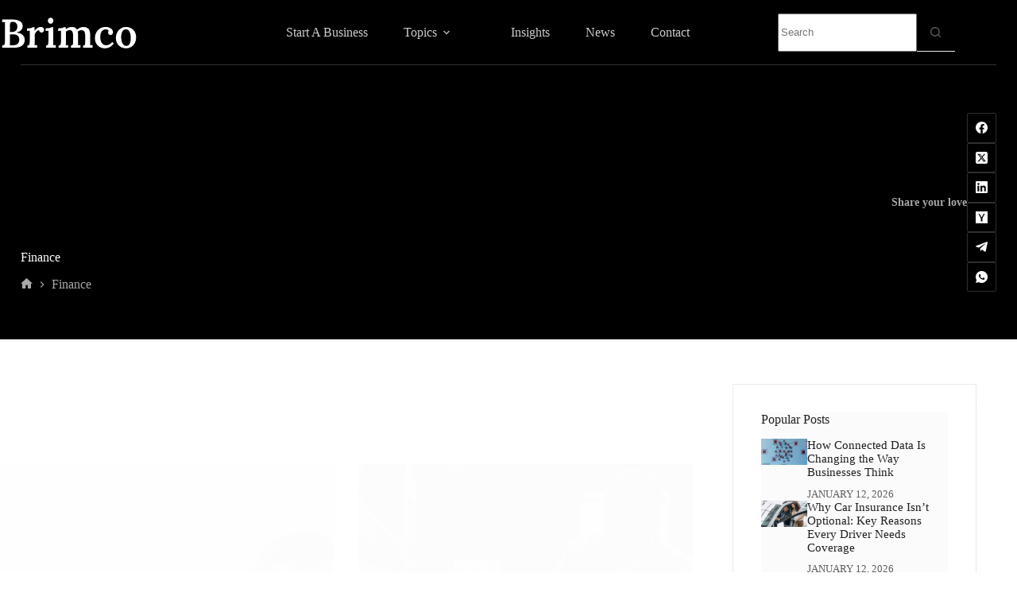

--- FILE ---
content_type: text/html; charset=UTF-8
request_url: https://www.brimco.io/finance/
body_size: 49756
content:
<!doctype html><html dir="ltr" lang="en-US" prefix="og: https://ogp.me/ns#" data-color-mode="light"><head><meta charset="UTF-8"><script>if(navigator.userAgent.match(/MSIE|Internet Explorer/i)||navigator.userAgent.match(/Trident\/7\..*?rv:11/i)){var href=document.location.href;if(!href.match(/[?&]nowprocket/)){if(href.indexOf("?")==-1){if(href.indexOf("#")==-1){document.location.href=href+"?nowprocket=1"}else{document.location.href=href.replace("#","?nowprocket=1#")}}else{if(href.indexOf("#")==-1){document.location.href=href+"&nowprocket=1"}else{document.location.href=href.replace("#","&nowprocket=1#")}}}}</script><script>(()=>{class RocketLazyLoadScripts{constructor(){this.v="2.0.4",this.userEvents=["keydown","keyup","mousedown","mouseup","mousemove","mouseover","mouseout","touchmove","touchstart","touchend","touchcancel","wheel","click","dblclick","input"],this.attributeEvents=["onblur","onclick","oncontextmenu","ondblclick","onfocus","onmousedown","onmouseenter","onmouseleave","onmousemove","onmouseout","onmouseover","onmouseup","onmousewheel","onscroll","onsubmit"]}async t(){this.i(),this.o(),/iP(ad|hone)/.test(navigator.userAgent)&&this.h(),this.u(),this.l(this),this.m(),this.k(this),this.p(this),this._(),await Promise.all([this.R(),this.L()]),this.lastBreath=Date.now(),this.S(this),this.P(),this.D(),this.O(),this.M(),await this.C(this.delayedScripts.normal),await this.C(this.delayedScripts.defer),await this.C(this.delayedScripts.async),await this.T(),await this.F(),await this.j(),await this.A(),window.dispatchEvent(new Event("rocket-allScriptsLoaded")),this.everythingLoaded=!0,this.lastTouchEnd&&await new Promise(t=>setTimeout(t,500-Date.now()+this.lastTouchEnd)),this.I(),this.H(),this.U(),this.W()}i(){this.CSPIssue=sessionStorage.getItem("rocketCSPIssue"),document.addEventListener("securitypolicyviolation",t=>{this.CSPIssue||"script-src-elem"!==t.violatedDirective||"data"!==t.blockedURI||(this.CSPIssue=!0,sessionStorage.setItem("rocketCSPIssue",!0))},{isRocket:!0})}o(){window.addEventListener("pageshow",t=>{this.persisted=t.persisted,this.realWindowLoadedFired=!0},{isRocket:!0}),window.addEventListener("pagehide",()=>{this.onFirstUserAction=null},{isRocket:!0})}h(){let t;function e(e){t=e}window.addEventListener("touchstart",e,{isRocket:!0}),window.addEventListener("touchend",function i(o){o.changedTouches[0]&&t.changedTouches[0]&&Math.abs(o.changedTouches[0].pageX-t.changedTouches[0].pageX)<10&&Math.abs(o.changedTouches[0].pageY-t.changedTouches[0].pageY)<10&&o.timeStamp-t.timeStamp<200&&(window.removeEventListener("touchstart",e,{isRocket:!0}),window.removeEventListener("touchend",i,{isRocket:!0}),"INPUT"===o.target.tagName&&"text"===o.target.type||(o.target.dispatchEvent(new TouchEvent("touchend",{target:o.target,bubbles:!0})),o.target.dispatchEvent(new MouseEvent("mouseover",{target:o.target,bubbles:!0})),o.target.dispatchEvent(new PointerEvent("click",{target:o.target,bubbles:!0,cancelable:!0,detail:1,clientX:o.changedTouches[0].clientX,clientY:o.changedTouches[0].clientY})),event.preventDefault()))},{isRocket:!0})}q(t){this.userActionTriggered||("mousemove"!==t.type||this.firstMousemoveIgnored?"keyup"===t.type||"mouseover"===t.type||"mouseout"===t.type||(this.userActionTriggered=!0,this.onFirstUserAction&&this.onFirstUserAction()):this.firstMousemoveIgnored=!0),"click"===t.type&&t.preventDefault(),t.stopPropagation(),t.stopImmediatePropagation(),"touchstart"===this.lastEvent&&"touchend"===t.type&&(this.lastTouchEnd=Date.now()),"click"===t.type&&(this.lastTouchEnd=0),this.lastEvent=t.type,t.composedPath&&t.composedPath()[0].getRootNode()instanceof ShadowRoot&&(t.rocketTarget=t.composedPath()[0]),this.savedUserEvents.push(t)}u(){this.savedUserEvents=[],this.userEventHandler=this.q.bind(this),this.userEvents.forEach(t=>window.addEventListener(t,this.userEventHandler,{passive:!1,isRocket:!0})),document.addEventListener("visibilitychange",this.userEventHandler,{isRocket:!0})}U(){this.userEvents.forEach(t=>window.removeEventListener(t,this.userEventHandler,{passive:!1,isRocket:!0})),document.removeEventListener("visibilitychange",this.userEventHandler,{isRocket:!0}),this.savedUserEvents.forEach(t=>{(t.rocketTarget||t.target).dispatchEvent(new window[t.constructor.name](t.type,t))})}m(){const t="return false",e=Array.from(this.attributeEvents,t=>"data-rocket-"+t),i="["+this.attributeEvents.join("],[")+"]",o="[data-rocket-"+this.attributeEvents.join("],[data-rocket-")+"]",s=(e,i,o)=>{o&&o!==t&&(e.setAttribute("data-rocket-"+i,o),e["rocket"+i]=new Function("event",o),e.setAttribute(i,t))};new MutationObserver(t=>{for(const n of t)"attributes"===n.type&&(n.attributeName.startsWith("data-rocket-")||this.everythingLoaded?n.attributeName.startsWith("data-rocket-")&&this.everythingLoaded&&this.N(n.target,n.attributeName.substring(12)):s(n.target,n.attributeName,n.target.getAttribute(n.attributeName))),"childList"===n.type&&n.addedNodes.forEach(t=>{if(t.nodeType===Node.ELEMENT_NODE)if(this.everythingLoaded)for(const i of[t,...t.querySelectorAll(o)])for(const t of i.getAttributeNames())e.includes(t)&&this.N(i,t.substring(12));else for(const e of[t,...t.querySelectorAll(i)])for(const t of e.getAttributeNames())this.attributeEvents.includes(t)&&s(e,t,e.getAttribute(t))})}).observe(document,{subtree:!0,childList:!0,attributeFilter:[...this.attributeEvents,...e]})}I(){this.attributeEvents.forEach(t=>{document.querySelectorAll("[data-rocket-"+t+"]").forEach(e=>{this.N(e,t)})})}N(t,e){const i=t.getAttribute("data-rocket-"+e);i&&(t.setAttribute(e,i),t.removeAttribute("data-rocket-"+e))}k(t){Object.defineProperty(HTMLElement.prototype,"onclick",{get(){return this.rocketonclick||null},set(e){this.rocketonclick=e,this.setAttribute(t.everythingLoaded?"onclick":"data-rocket-onclick","this.rocketonclick(event)")}})}S(t){function e(e,i){let o=e[i];e[i]=null,Object.defineProperty(e,i,{get:()=>o,set(s){t.everythingLoaded?o=s:e["rocket"+i]=o=s}})}e(document,"onreadystatechange"),e(window,"onload"),e(window,"onpageshow");try{Object.defineProperty(document,"readyState",{get:()=>t.rocketReadyState,set(e){t.rocketReadyState=e},configurable:!0}),document.readyState="loading"}catch(t){console.log("WPRocket DJE readyState conflict, bypassing")}}l(t){this.originalAddEventListener=EventTarget.prototype.addEventListener,this.originalRemoveEventListener=EventTarget.prototype.removeEventListener,this.savedEventListeners=[],EventTarget.prototype.addEventListener=function(e,i,o){o&&o.isRocket||!t.B(e,this)&&!t.userEvents.includes(e)||t.B(e,this)&&!t.userActionTriggered||e.startsWith("rocket-")||t.everythingLoaded?t.originalAddEventListener.call(this,e,i,o):(t.savedEventListeners.push({target:this,remove:!1,type:e,func:i,options:o}),"mouseenter"!==e&&"mouseleave"!==e||t.originalAddEventListener.call(this,e,t.savedUserEvents.push,o))},EventTarget.prototype.removeEventListener=function(e,i,o){o&&o.isRocket||!t.B(e,this)&&!t.userEvents.includes(e)||t.B(e,this)&&!t.userActionTriggered||e.startsWith("rocket-")||t.everythingLoaded?t.originalRemoveEventListener.call(this,e,i,o):t.savedEventListeners.push({target:this,remove:!0,type:e,func:i,options:o})}}J(t,e){this.savedEventListeners=this.savedEventListeners.filter(i=>{let o=i.type,s=i.target||window;return e!==o||t!==s||(this.B(o,s)&&(i.type="rocket-"+o),this.$(i),!1)})}H(){EventTarget.prototype.addEventListener=this.originalAddEventListener,EventTarget.prototype.removeEventListener=this.originalRemoveEventListener,this.savedEventListeners.forEach(t=>this.$(t))}$(t){t.remove?this.originalRemoveEventListener.call(t.target,t.type,t.func,t.options):this.originalAddEventListener.call(t.target,t.type,t.func,t.options)}p(t){let e;function i(e){return t.everythingLoaded?e:e.split(" ").map(t=>"load"===t||t.startsWith("load.")?"rocket-jquery-load":t).join(" ")}function o(o){function s(e){const s=o.fn[e];o.fn[e]=o.fn.init.prototype[e]=function(){return this[0]===window&&t.userActionTriggered&&("string"==typeof arguments[0]||arguments[0]instanceof String?arguments[0]=i(arguments[0]):"object"==typeof arguments[0]&&Object.keys(arguments[0]).forEach(t=>{const e=arguments[0][t];delete arguments[0][t],arguments[0][i(t)]=e})),s.apply(this,arguments),this}}if(o&&o.fn&&!t.allJQueries.includes(o)){const e={DOMContentLoaded:[],"rocket-DOMContentLoaded":[]};for(const t in e)document.addEventListener(t,()=>{e[t].forEach(t=>t())},{isRocket:!0});o.fn.ready=o.fn.init.prototype.ready=function(i){function s(){parseInt(o.fn.jquery)>2?setTimeout(()=>i.bind(document)(o)):i.bind(document)(o)}return"function"==typeof i&&(t.realDomReadyFired?!t.userActionTriggered||t.fauxDomReadyFired?s():e["rocket-DOMContentLoaded"].push(s):e.DOMContentLoaded.push(s)),o([])},s("on"),s("one"),s("off"),t.allJQueries.push(o)}e=o}t.allJQueries=[],o(window.jQuery),Object.defineProperty(window,"jQuery",{get:()=>e,set(t){o(t)}})}P(){const t=new Map;document.write=document.writeln=function(e){const i=document.currentScript,o=document.createRange(),s=i.parentElement;let n=t.get(i);void 0===n&&(n=i.nextSibling,t.set(i,n));const c=document.createDocumentFragment();o.setStart(c,0),c.appendChild(o.createContextualFragment(e)),s.insertBefore(c,n)}}async R(){return new Promise(t=>{this.userActionTriggered?t():this.onFirstUserAction=t})}async L(){return new Promise(t=>{document.addEventListener("DOMContentLoaded",()=>{this.realDomReadyFired=!0,t()},{isRocket:!0})})}async j(){return this.realWindowLoadedFired?Promise.resolve():new Promise(t=>{window.addEventListener("load",t,{isRocket:!0})})}M(){this.pendingScripts=[];this.scriptsMutationObserver=new MutationObserver(t=>{for(const e of t)e.addedNodes.forEach(t=>{"SCRIPT"!==t.tagName||t.noModule||t.isWPRocket||this.pendingScripts.push({script:t,promise:new Promise(e=>{const i=()=>{const i=this.pendingScripts.findIndex(e=>e.script===t);i>=0&&this.pendingScripts.splice(i,1),e()};t.addEventListener("load",i,{isRocket:!0}),t.addEventListener("error",i,{isRocket:!0}),setTimeout(i,1e3)})})})}),this.scriptsMutationObserver.observe(document,{childList:!0,subtree:!0})}async F(){await this.X(),this.pendingScripts.length?(await this.pendingScripts[0].promise,await this.F()):this.scriptsMutationObserver.disconnect()}D(){this.delayedScripts={normal:[],async:[],defer:[]},document.querySelectorAll("script[type$=rocketlazyloadscript]").forEach(t=>{t.hasAttribute("data-rocket-src")?t.hasAttribute("async")&&!1!==t.async?this.delayedScripts.async.push(t):t.hasAttribute("defer")&&!1!==t.defer||"module"===t.getAttribute("data-rocket-type")?this.delayedScripts.defer.push(t):this.delayedScripts.normal.push(t):this.delayedScripts.normal.push(t)})}async _(){await this.L();let t=[];document.querySelectorAll("script[type$=rocketlazyloadscript][data-rocket-src]").forEach(e=>{let i=e.getAttribute("data-rocket-src");if(i&&!i.startsWith("data:")){i.startsWith("//")&&(i=location.protocol+i);try{const o=new URL(i).origin;o!==location.origin&&t.push({src:o,crossOrigin:e.crossOrigin||"module"===e.getAttribute("data-rocket-type")})}catch(t){}}}),t=[...new Map(t.map(t=>[JSON.stringify(t),t])).values()],this.Y(t,"preconnect")}async G(t){if(await this.K(),!0!==t.noModule||!("noModule"in HTMLScriptElement.prototype))return new Promise(e=>{let i;function o(){(i||t).setAttribute("data-rocket-status","executed"),e()}try{if(navigator.userAgent.includes("Firefox/")||""===navigator.vendor||this.CSPIssue)i=document.createElement("script"),[...t.attributes].forEach(t=>{let e=t.nodeName;"type"!==e&&("data-rocket-type"===e&&(e="type"),"data-rocket-src"===e&&(e="src"),i.setAttribute(e,t.nodeValue))}),t.text&&(i.text=t.text),t.nonce&&(i.nonce=t.nonce),i.hasAttribute("src")?(i.addEventListener("load",o,{isRocket:!0}),i.addEventListener("error",()=>{i.setAttribute("data-rocket-status","failed-network"),e()},{isRocket:!0}),setTimeout(()=>{i.isConnected||e()},1)):(i.text=t.text,o()),i.isWPRocket=!0,t.parentNode.replaceChild(i,t);else{const i=t.getAttribute("data-rocket-type"),s=t.getAttribute("data-rocket-src");i?(t.type=i,t.removeAttribute("data-rocket-type")):t.removeAttribute("type"),t.addEventListener("load",o,{isRocket:!0}),t.addEventListener("error",i=>{this.CSPIssue&&i.target.src.startsWith("data:")?(console.log("WPRocket: CSP fallback activated"),t.removeAttribute("src"),this.G(t).then(e)):(t.setAttribute("data-rocket-status","failed-network"),e())},{isRocket:!0}),s?(t.fetchPriority="high",t.removeAttribute("data-rocket-src"),t.src=s):t.src="data:text/javascript;base64,"+window.btoa(unescape(encodeURIComponent(t.text)))}}catch(i){t.setAttribute("data-rocket-status","failed-transform"),e()}});t.setAttribute("data-rocket-status","skipped")}async C(t){const e=t.shift();return e?(e.isConnected&&await this.G(e),this.C(t)):Promise.resolve()}O(){this.Y([...this.delayedScripts.normal,...this.delayedScripts.defer,...this.delayedScripts.async],"preload")}Y(t,e){this.trash=this.trash||[];let i=!0;var o=document.createDocumentFragment();t.forEach(t=>{const s=t.getAttribute&&t.getAttribute("data-rocket-src")||t.src;if(s&&!s.startsWith("data:")){const n=document.createElement("link");n.href=s,n.rel=e,"preconnect"!==e&&(n.as="script",n.fetchPriority=i?"high":"low"),t.getAttribute&&"module"===t.getAttribute("data-rocket-type")&&(n.crossOrigin=!0),t.crossOrigin&&(n.crossOrigin=t.crossOrigin),t.integrity&&(n.integrity=t.integrity),t.nonce&&(n.nonce=t.nonce),o.appendChild(n),this.trash.push(n),i=!1}}),document.head.appendChild(o)}W(){this.trash.forEach(t=>t.remove())}async T(){try{document.readyState="interactive"}catch(t){}this.fauxDomReadyFired=!0;try{await this.K(),this.J(document,"readystatechange"),document.dispatchEvent(new Event("rocket-readystatechange")),await this.K(),document.rocketonreadystatechange&&document.rocketonreadystatechange(),await this.K(),this.J(document,"DOMContentLoaded"),document.dispatchEvent(new Event("rocket-DOMContentLoaded")),await this.K(),this.J(window,"DOMContentLoaded"),window.dispatchEvent(new Event("rocket-DOMContentLoaded"))}catch(t){console.error(t)}}async A(){try{document.readyState="complete"}catch(t){}try{await this.K(),this.J(document,"readystatechange"),document.dispatchEvent(new Event("rocket-readystatechange")),await this.K(),document.rocketonreadystatechange&&document.rocketonreadystatechange(),await this.K(),this.J(window,"load"),window.dispatchEvent(new Event("rocket-load")),await this.K(),window.rocketonload&&window.rocketonload(),await this.K(),this.allJQueries.forEach(t=>t(window).trigger("rocket-jquery-load")),await this.K(),this.J(window,"pageshow");const t=new Event("rocket-pageshow");t.persisted=this.persisted,window.dispatchEvent(t),await this.K(),window.rocketonpageshow&&window.rocketonpageshow({persisted:this.persisted})}catch(t){console.error(t)}}async K(){Date.now()-this.lastBreath>45&&(await this.X(),this.lastBreath=Date.now())}async X(){return document.hidden?new Promise(t=>setTimeout(t)):new Promise(t=>requestAnimationFrame(t))}B(t,e){return e===document&&"readystatechange"===t||(e===document&&"DOMContentLoaded"===t||(e===window&&"DOMContentLoaded"===t||(e===window&&"load"===t||e===window&&"pageshow"===t)))}static run(){(new RocketLazyLoadScripts).t()}}RocketLazyLoadScripts.run()})();</script> <script type="rocketlazyloadscript" data-minify="1" async custom-element="amp-ad" data-rocket-src="https://www.brimco.io/wp-content/cache/min/1/v0/amp-ad-0.1.js?ver=1769802967"></script> <meta name="viewport" content="width=device-width, initial-scale=1, maximum-scale=5, viewport-fit=cover"><link rel="profile" href="https://gmpg.org/xfn/11"><title>Finance | Brimco</title><link data-rocket-prefetch href="https://stats.wp.com" rel="dns-prefetch"><link crossorigin data-rocket-preload as="font" href="https://www.brimco.io/wp-content/uploads/blocksy/local-google-fonts/s/lora/v35/0QIvMX1D_JOuMwr7I_FMl_E.woff2" rel="preload"><style id="wpr-usedcss">img:is([sizes=auto i],[sizes^="auto," i]){contain-intrinsic-size:3000px 1500px}@font-face{font-family:Lora;font-style:normal;font-weight:400;font-display:swap;src:url(https://www.brimco.io/wp-content/uploads/blocksy/local-google-fonts/s/lora/v35/0QIvMX1D_JOuMwr7I_FMl_E.woff2) format('woff2');unicode-range:U+0000-00FF,U+0131,U+0152-0153,U+02BB-02BC,U+02C6,U+02DA,U+02DC,U+0304,U+0308,U+0329,U+2000-206F,U+2074,U+20AC,U+2122,U+2191,U+2193,U+2212,U+2215,U+FEFF,U+FFFD}@font-face{font-family:Lora;font-style:normal;font-weight:500;font-display:swap;src:url(https://www.brimco.io/wp-content/uploads/blocksy/local-google-fonts/s/lora/v35/0QIvMX1D_JOuMwr7I_FMl_E.woff2) format('woff2');unicode-range:U+0000-00FF,U+0131,U+0152-0153,U+02BB-02BC,U+02C6,U+02DA,U+02DC,U+0304,U+0308,U+0329,U+2000-206F,U+2074,U+20AC,U+2122,U+2191,U+2193,U+2212,U+2215,U+FEFF,U+FFFD}@font-face{font-family:Lora;font-style:normal;font-weight:600;font-display:swap;src:url(https://www.brimco.io/wp-content/uploads/blocksy/local-google-fonts/s/lora/v35/0QIvMX1D_JOuMwr7I_FMl_E.woff2) format('woff2');unicode-range:U+0000-00FF,U+0131,U+0152-0153,U+02BB-02BC,U+02C6,U+02DA,U+02DC,U+0304,U+0308,U+0329,U+2000-206F,U+2074,U+20AC,U+2122,U+2191,U+2193,U+2212,U+2215,U+FEFF,U+FFFD}@font-face{font-family:Lora;font-style:normal;font-weight:700;font-display:swap;src:url(https://www.brimco.io/wp-content/uploads/blocksy/local-google-fonts/s/lora/v35/0QIvMX1D_JOuMwr7I_FMl_E.woff2) format('woff2');unicode-range:U+0000-00FF,U+0131,U+0152-0153,U+02BB-02BC,U+02C6,U+02DA,U+02DC,U+0304,U+0308,U+0329,U+2000-206F,U+2074,U+20AC,U+2122,U+2191,U+2193,U+2212,U+2215,U+FEFF,U+FFFD}[data-header*=type-1] .ct-header [data-id=logo] .site-logo-container{--logo-max-height:40px}[data-header*=type-1] .ct-header [data-id=logo]{--horizontal-alignment:center}[data-header*=type-1] .ct-header [data-id=menu]{--menu-items-spacing:45px;--menu-indicator-hover-color:var(--theme-palette-color-1);--menu-indicator-active-color:var(--theme-palette-color-1)}[data-header*=type-1] .ct-header [data-id=menu]>ul>li>a{--theme-font-weight:500;--theme-text-transform:capitalize;--theme-font-size:16px;--theme-line-height:1.3;--theme-link-initial-color:rgba(255, 255, 255, .8);--theme-link-hover-color:var(--theme-palette-color-10)}[data-header*=type-1] .ct-header [data-id=menu] .sub-menu .ct-menu-link{--theme-link-initial-color:var(--theme-palette-color-8);--theme-font-weight:500;--theme-font-size:12px}[data-header*=type-1] .ct-header [data-id=menu] .sub-menu{--dropdown-background-color:var(--theme-palette-color-8);--dropdown-divider:1px dashed rgba(255, 255, 255, .1);--theme-box-shadow:0px 10px 20px rgba(41, 51, 61, .1);--theme-border-radius:0px 0px 2px 2px}[data-header*=type-1] .ct-header [data-sticky*=yes] [data-id=menu]>ul>li>a{--theme-link-initial-color:var(--theme-palette-color-2);--theme-link-hover-color:var(--theme-palette-color-3)}[data-header*=type-1] .ct-header [data-sticky*=yes] [data-id=menu] .sub-menu{--sticky-state-dropdown-top-offset:0px}[data-header*=type-1] .ct-header [data-row*=middle]{--height:81px;background-color:var(--theme-palette-color-9);background-image:none;--theme-border-top:none;--theme-border-bottom:none;--theme-box-shadow:none}[data-header*=type-1] .ct-header [data-row*=middle]>div{--theme-border-top:none;--theme-border-bottom:none}[data-header*=type-1] .ct-header [data-sticky*=yes] [data-row*=middle]{background-color:var(--theme-palette-color-8);background-image:none;--theme-border-top:none;--theme-border-bottom:none;--theme-box-shadow:none}[data-header*=type-1] .ct-header [data-sticky*=yes] [data-row*=middle]>div{--theme-border-top:none;--theme-border-bottom:none}[data-header*=type-1] [data-id=mobile-menu]{--items-vertical-spacing:5px;--theme-font-weight:700;--theme-font-size:20px;--theme-link-initial-color:#ffffff;--mobile-menu-divider:none}[data-header*=type-1] #offcanvas{background-color:rgba(0,0,0,.6);--theme-box-shadow:0px 0px 70px rgba(0, 0, 0, .35);--side-panel-width:650px;--panel-content-height:100%}[data-header*=type-1] #offcanvas .ct-panel-inner{background-color:var(--theme-palette-color-9)}[data-header*=type-1] [data-id=offcanvas-logo]{--logo-max-height:30px}[data-header*=type-1] [data-id=trigger]{--theme-icon-size:20px;--theme-icon-color:var(--theme-palette-color-10);--theme-icon-hover-color:var(--theme-palette-color-1)}[data-header*=type-1]{--header-height:81px;--header-sticky-height:81px;--header-sticky-animation-speed:0.2s;--header-sticky-offset:0px}[data-header*=type-1] .ct-header{background-image:none}[data-header*=type-1] [data-sticky*=yes]{background-image:none}[data-header*=mygg4w] #search-modal .ct-search-results{--theme-font-weight:500;--theme-font-size:14px;--theme-line-height:1.4}:root[data-color-mode*=dark]{--theme-palette-color-1:#106abf;--theme-palette-color-2:#00509d;--theme-palette-color-3:#aaaaaa;--theme-palette-color-4:#fefefe;--theme-palette-color-5:#202020;--theme-palette-color-6:#141b22;--theme-palette-color-7:#101010;--theme-palette-color-8:#1a1a1a}[data-footer*=type-1] .ct-footer [data-row*=bottom]>div{--container-spacing:25px;--theme-border:none;--theme-border-top:1px solid rgba(255, 255, 255, .2);--theme-border-bottom:none;--grid-template-columns:initial}[data-footer*=type-1] .ct-footer [data-row*=bottom] .widget-title{--theme-font-size:16px}[data-footer*=type-1] .ct-footer [data-row*=bottom]{--theme-border-top:none;--theme-border-bottom:none;background-color:transparent}[data-footer*=type-1] [data-id=copyright]{--theme-font-weight:400;--theme-font-size:15px;--theme-line-height:1.3}[data-footer*=type-1] [data-column=copyright]{--horizontal-alignment:center}[data-footer*=type-1] .ct-footer [data-row*=middle]>div{--container-spacing:40px;--theme-border:none;--theme-border-top:none;--theme-border-bottom:none;--grid-template-columns:repeat(3, 1fr)}[data-footer*=type-1] .ct-footer [data-row*=middle] .widget-title{--theme-font-size:16px}[data-footer*=type-1] .ct-footer [data-row*=middle]{--theme-border-top:none;--theme-border-bottom:none;background-color:transparent}[data-footer*=type-1] .ct-footer [data-id=logo] .site-logo-container{--logo-max-height:95px}[data-footer*=type-1] .ct-footer [data-column=logo]{--horizontal-alignment:center}[data-footer*=type-1] .ct-footer{background-color:var(--theme-palette-color-9)}:root{--theme-font-family:Onest,Sans-Serif;--theme-font-weight:400;--theme-text-transform:none;--theme-text-decoration:none;--theme-font-size:16px;--theme-line-height:1.65;--theme-letter-spacing:0em;--theme-button-font-weight:600;--theme-button-font-size:16px;--has-classic-forms:var(--false);--has-modern-forms:var(--true);--theme-form-field-height:48px;--theme-form-field-border-radius:10px;--theme-form-field-border-initial-color:var(--theme-border-color);--theme-form-field-border-focus-color:var(--theme-palette-color-1);--theme-form-field-border-width:0 0 1px 0;--form-selection-control-border-width:1px;--form-field-select-initial-color:var(--theme-palette-color-3);--theme-form-select-background-active-color:var(--theme-palette-color-3);--theme-form-selection-field-initial-color:var(--border-color);--theme-form-selection-field-active-color:var(--theme-palette-color-2);--theme-palette-color-1:#c0f0fe;--theme-palette-color-2:#231f20;--theme-palette-color-3:#5e5e5e;--theme-palette-color-4:#000000;--theme-palette-color-5:#e8ebed;--theme-palette-color-6:#f4f5f6;--theme-palette-color-7:#FBFBFC;--theme-palette-color-8:#ffffff;--theme-palette-color-9:#000000;--theme-palette-color-10:#ffffff;--theme-text-color:var(--theme-palette-color-3);--theme-link-initial-color:var(--theme-palette-color-3);--theme-link-hover-color:var(--theme-palette-color-3);--theme-selection-text-color:var(--theme-palette-color-2);--theme-selection-background-color:var(--theme-palette-color-1);--theme-border-color:var(--theme-palette-color-5);--theme-headings-color:var(--theme-palette-color-2);--theme-heading-1-color:var(--theme-palette-color-2);--theme-heading-2-color:var(--theme-palette-color-2);--theme-heading-3-color:var(--theme-palette-color-2);--theme-heading-4-color:var(--theme-palette-color-2);--theme-heading-5-color:var(--theme-palette-color-2);--theme-heading-6-color:var(--theme-palette-color-2);--theme-content-spacing:1.5em;--theme-button-min-height:48px;--theme-button-shadow:none;--theme-button-transform:none;--theme-button-text-initial-color:#ffffff;--theme-button-text-hover-color:#ffffff;--theme-button-background-initial-color:var(--theme-palette-color-2);--theme-button-background-hover-color:var(--theme-palette-color-1);--theme-button-border:none;--theme-button-border-radius:0px;--theme-button-padding:5px 23px;--theme-normal-container-max-width:1900px;--theme-content-vertical-spacing:56px;--theme-container-edge-spacing:96vw;--theme-narrow-container-max-width:890px;--theme-wide-offset:200px}h1{--theme-font-family:Lora,Sans-Serif;--theme-font-weight:700;--theme-font-size:50px;--theme-line-height:1.5}h2{--theme-font-family:Lora,Sans-Serif;--theme-font-weight:700;--theme-font-size:35px;--theme-line-height:1.5}h3{--theme-font-family:Lora,Sans-Serif;--theme-font-weight:700;--theme-font-size:30px;--theme-line-height:1.5}h6{--theme-font-family:Lora,Sans-Serif;--theme-font-weight:600;--theme-font-size:19.2px;--theme-line-height:1.5}code{--theme-font-family:monospace;--theme-font-weight:400;--theme-font-size:18px}.ct-sidebar .widget-title{--theme-font-size:18px}.ct-breadcrumbs{--theme-font-weight:400;--theme-text-transform:capitalize;--theme-font-size:12px}body{background-color:var(--theme-palette-color-8);background-image:none}[data-prefix=blog] .ct-pagination{--theme-button-border-radius:0px}[data-prefix=blog] [data-pagination=simple]{--theme-text-color:var(--theme-palette-color-2);--theme-link-hover-color:var(--theme-palette-color-2)}[data-prefix=author] .ct-pagination{--theme-button-border-radius:0px}[data-prefix=author] [data-pagination=simple]{--theme-text-color:var(--theme-palette-color-2);--theme-link-hover-color:var(--theme-palette-color-2)}[data-prefix=search] [data-pagination=simple]{--theme-text-color:var(--theme-palette-color-2);--theme-link-hover-color:var(--theme-palette-color-2)}[data-prefix=finance_archive] [data-pagination=simple]{--theme-text-color:var(--theme-palette-color-2);--theme-link-hover-color:var(--theme-palette-color-2)}[data-prefix=blog] .entries{--grid-template-columns:repeat(3, minmax(0, 1fr))}[data-prefix=blog] .entry-card .entry-title{--theme-font-family:Lora,Sans-Serif;--theme-font-weight:600;--theme-font-size:20.25px;--theme-line-height:1.3;--theme-heading-color:var(--theme-palette-color-2);--theme-link-hover-color:var(--theme-palette-color-3)}[data-prefix=blog] .entry-excerpt{--theme-font-family:Poppins,Sans-Serif;--theme-font-weight:400;--theme-font-size:14.4px}[data-prefix=blog] [data-archive=default] .card-content .ct-media-container{--card-element-spacing:30px}[data-prefix=author] .entries{--grid-template-columns:repeat(2, minmax(0, 1fr))}[data-prefix=author] .entry-card .entry-title{--theme-font-size:20px;--theme-line-height:1.3}[data-prefix=author] .entry-card{background-color:var(--theme-palette-color-8);--card-border:1px solid var(--theme-palette-color-5)}[data-prefix=author] [data-archive=default] .card-content .ct-media-container{--card-element-spacing:30px}[data-prefix=author] .entry-button{--theme-link-initial-color:var(--theme-palette-color-2);--theme-link-hover-color:var(--theme-palette-color-3)}[data-prefix=search] .entry-card .entry-title{--theme-font-size:20px;--theme-line-height:1.3}[data-prefix=search] .entry-card{--card-inner-spacing:35px;background-color:var(--theme-palette-color-6);--card-border:1px solid var(--theme-palette-color-5);--theme-border-radius:15px;--theme-image-border-radius:calc(15px - 1px)}[data-prefix=search] [data-archive=default] .card-content .ct-media-container{--card-element-spacing:30px}[data-prefix=search] .entry-button{--theme-button-background-initial-color:var(--theme-palette-color-2);--theme-button-background-hover-color:var(--theme-palette-color-3)}[data-prefix=finance_archive] .entries{--grid-template-columns:repeat(2, minmax(0, 1fr))}[data-prefix=finance_archive] .entry-card .entry-title{--theme-font-size:20px;--theme-line-height:1.3}[data-prefix=finance_archive] [data-archive=default] .card-content .ct-media-container{--card-element-spacing:30px}form textarea{--theme-form-field-height:170px}[data-sidebar]{--sidebar-width:25%;--sidebar-width-no-unit:25;--sidebar-offset:50px}.ct-sidebar{--theme-link-initial-color:var(--theme-text-color)}[data-sidebar]>aside{--sidebar-background-color:var(--theme-palette-color-8)}aside[data-type=type-2]{--theme-border:1px solid rgba(224, 229, 235, .8);--theme-box-shadow:0px 12px 18px -6px rgba(34, 56, 101, .04)}.cookie-notification{--backgroundColor:rgba(190, 239, 254, .95);--maxWidth:400px}.cookie-notification .ct-cookies-accept-button{--theme-button-background-initial-color:var(--theme-palette-color-2);--theme-button-background-hover-color:var(--theme-palette-color-3)}.cookie-notification .ct-cookies-decline-button{--theme-button-text-initial-color:var(--theme-palette-color-3);--theme-button-text-hover-color:var(--theme-palette-color-3);--theme-button-background-initial-color:rgba(224, 229, 235, .6);--theme-button-background-hover-color:rgba(224, 229, 235, 1)}nav>ul>.menu-item-182073[class*=ct-mega-menu]>.sub-menu{--dropdown-columns-divider:1px solid rgba(255, 255, 255, .1)}@media (max-width:999.98px){[data-header*=type-1] .ct-header [data-id=logo] .site-logo-container{--logo-max-height:25px}[data-header*=type-1] .ct-header [data-row*=middle]{--height:80px;background-color:var(--theme-palette-color-8);background-image:none}[data-header*=type-1] [data-id=mobile-menu]{--items-vertical-spacing:7px;--theme-font-size:18px;--margin:0px 0px 35px 0px}[data-header*=type-1] #offcanvas{--side-panel-width:65vw}[data-header*=type-1] [data-id=offcanvas-logo]{--margin:0px 0px 35px 0px!important}[data-header*=type-1] [data-id=trigger]{--theme-icon-color:var(--theme-palette-color-2);--theme-icon-hover-color:var(--theme-palette-color-3);--margin:0px 0px 0px 25px!important}[data-header*=type-1]{--header-height:80px;--header-sticky-height:80px}[data-footer*=type-1] .ct-footer [data-row*=bottom]>div{--grid-template-columns:initial}[data-footer*=type-1] .ct-footer [data-row*=middle]>div{--grid-template-columns:initial}[data-footer*=type-1] .ct-footer [data-id=logo] .site-logo-container{--logo-max-height:25px}h1{--theme-font-size:35px}h2{--theme-font-size:30px}h3{--theme-font-size:25px}[data-prefix=blog] .entry-card .entry-title{--theme-font-size:20px}}@media (max-width:689.98px){[data-header*=type-1] .ct-header [data-row*=middle]{--height:70px}[data-header*=type-1] #offcanvas{--side-panel-width:90vw}[data-header*=type-1]{--header-height:70px;--header-sticky-height:70px}[data-footer*=type-1] .ct-footer [data-row*=bottom]>div{--container-spacing:15px;--grid-template-columns:initial}[data-footer*=type-1] .ct-footer [data-row*=middle]>div{--grid-template-columns:initial}[data-footer*=type-1] .ct-footer [data-id=logo] .site-logo-container{--logo-max-height:20px}h1{--theme-font-size:30px}h2{--theme-font-size:25px}h3{--theme-font-size:20px}[data-prefix=blog] .entries{--grid-template-columns:repeat(1, minmax(0, 1fr))}[data-prefix=blog] .entry-card .entry-title{--theme-font-size:18px}[data-prefix=blog] .entry-card{--text-horizontal-alignment:center;--horizontal-alignment:center}[data-prefix=author] .entries{--grid-template-columns:repeat(1, minmax(0, 1fr))}[data-prefix=author] .entry-card .entry-title{--theme-font-size:18px}[data-prefix=search] .entry-card .entry-title{--theme-font-size:18px}[data-prefix=finance_archive] .entries{--grid-template-columns:repeat(1, minmax(0, 1fr))}[data-prefix=finance_archive] .entry-card .entry-title{--theme-font-size:18px}}:where(.wp-block-button__link){border-radius:9999px;box-shadow:none;padding:calc(.667em + 2px) calc(1.333em + 2px);text-decoration:none}:root :where(.wp-block-button .wp-block-button__link.is-style-outline),:root :where(.wp-block-button.is-style-outline>.wp-block-button__link){border:2px solid;padding:.667em 1.333em}:root :where(.wp-block-button .wp-block-button__link.is-style-outline:not(.has-text-color)),:root :where(.wp-block-button.is-style-outline>.wp-block-button__link:not(.has-text-color)){color:currentColor}:root :where(.wp-block-button .wp-block-button__link.is-style-outline:not(.has-background)),:root :where(.wp-block-button.is-style-outline>.wp-block-button__link:not(.has-background)){background-color:initial;background-image:none}:where(.wp-block-calendar table:not(.has-background) th){background:#ddd}.wp-block-columns{box-sizing:border-box;display:flex;flex-wrap:wrap!important}@media (min-width:782px){.wp-block-columns{flex-wrap:nowrap!important}}.wp-block-columns{align-items:normal!important}@media (max-width:781px){.wp-block-columns:not(.is-not-stacked-on-mobile)>.wp-block-column{flex-basis:100%!important}}@media (min-width:782px){.wp-block-columns:not(.is-not-stacked-on-mobile)>.wp-block-column{flex-basis:0;flex-grow:1}.wp-block-columns:not(.is-not-stacked-on-mobile)>.wp-block-column[style*=flex-basis]{flex-grow:0}}:where(.wp-block-columns){margin-bottom:1.75em}:where(.wp-block-columns.has-background){padding:1.25em 2.375em}.wp-block-column{flex-grow:1;min-width:0;overflow-wrap:break-word;word-break:break-word}.wp-block-column.is-vertically-aligned-center{align-self:center}.wp-block-column.is-vertically-aligned-center{width:100%}:where(.wp-block-post-comments input[type=submit]){border:none}:where(.wp-block-cover-image:not(.has-text-color)),:where(.wp-block-cover:not(.has-text-color)){color:#fff}:where(.wp-block-cover-image.is-light:not(.has-text-color)),:where(.wp-block-cover.is-light:not(.has-text-color)){color:#000}:root :where(.wp-block-cover h1:not(.has-text-color)),:root :where(.wp-block-cover h2:not(.has-text-color)),:root :where(.wp-block-cover h3:not(.has-text-color)),:root :where(.wp-block-cover h4:not(.has-text-color)),:root :where(.wp-block-cover h5:not(.has-text-color)),:root :where(.wp-block-cover h6:not(.has-text-color)),:root :where(.wp-block-cover p:not(.has-text-color)){color:inherit}:where(.wp-block-file){margin-bottom:1.5em}:where(.wp-block-file__button){border-radius:2em;display:inline-block;padding:.5em 1em}:where(.wp-block-file__button):where(a):active,:where(.wp-block-file__button):where(a):focus,:where(.wp-block-file__button):where(a):hover,:where(.wp-block-file__button):where(a):visited{box-shadow:none;color:#fff;opacity:.85;text-decoration:none}:where(.wp-block-form-input__input){font-size:1em;margin-bottom:.5em;padding:0 .5em}:where(.wp-block-form-input__input)[type=date],:where(.wp-block-form-input__input)[type=datetime-local],:where(.wp-block-form-input__input)[type=datetime],:where(.wp-block-form-input__input)[type=email],:where(.wp-block-form-input__input)[type=month],:where(.wp-block-form-input__input)[type=number],:where(.wp-block-form-input__input)[type=password],:where(.wp-block-form-input__input)[type=search],:where(.wp-block-form-input__input)[type=tel],:where(.wp-block-form-input__input)[type=text],:where(.wp-block-form-input__input)[type=time],:where(.wp-block-form-input__input)[type=url],:where(.wp-block-form-input__input)[type=week]{border-style:solid;border-width:1px;line-height:2;min-height:2em}.wp-block-group{box-sizing:border-box}:where(.wp-block-group.wp-block-group-is-layout-constrained){position:relative}h1:where(.wp-block-heading).has-background,h2:where(.wp-block-heading).has-background,h3:where(.wp-block-heading).has-background,h6:where(.wp-block-heading).has-background{padding:1.25em 2.375em}:root :where(.wp-block-image.is-style-rounded img,.wp-block-image .is-style-rounded img){border-radius:9999px}:where(.wp-block-latest-comments:not([style*=line-height] .wp-block-latest-comments__comment)){line-height:1.1}:where(.wp-block-latest-comments:not([style*=line-height] .wp-block-latest-comments__comment-excerpt p)){line-height:1.8}:root :where(.wp-block-latest-posts.is-grid){padding:0}:root :where(.wp-block-latest-posts.wp-block-latest-posts__list){padding-left:0}ul{box-sizing:border-box}:root :where(.wp-block-list.has-background){padding:1.25em 2.375em}:where(.wp-block-navigation.has-background .wp-block-navigation-item a:not(.wp-element-button)),:where(.wp-block-navigation.has-background .wp-block-navigation-submenu a:not(.wp-element-button)){padding:.5em 1em}:where(.wp-block-navigation .wp-block-navigation__submenu-container .wp-block-navigation-item a:not(.wp-element-button)),:where(.wp-block-navigation .wp-block-navigation__submenu-container .wp-block-navigation-submenu a:not(.wp-element-button)),:where(.wp-block-navigation .wp-block-navigation__submenu-container .wp-block-navigation-submenu button.wp-block-navigation-item__content),:where(.wp-block-navigation .wp-block-navigation__submenu-container .wp-block-pages-list__item button.wp-block-navigation-item__content){padding:.5em 1em}:root :where(p.has-background){padding:1.25em 2.375em}:where(p.has-text-color:not(.has-link-color)) a{color:inherit}:where(.wp-block-post-comments-form input:not([type=submit])),:where(.wp-block-post-comments-form textarea){border:1px solid #949494;font-family:inherit;font-size:1em}:where(.wp-block-post-comments-form input:where(:not([type=submit]):not([type=checkbox]))),:where(.wp-block-post-comments-form textarea){padding:calc(.667em + 2px)}:where(.wp-block-post-excerpt){box-sizing:border-box;margin-bottom:var(--wp--style--block-gap);margin-top:var(--wp--style--block-gap)}:where(.wp-block-preformatted.has-background){padding:1.25em 2.375em}:where(.wp-block-search__button){border:1px solid #ccc;padding:6px 10px}:where(.wp-block-search__input){appearance:none;border:1px solid #949494;flex-grow:1;font-family:inherit;font-size:inherit;font-style:inherit;font-weight:inherit;letter-spacing:inherit;line-height:inherit;margin-left:0;margin-right:0;min-width:3rem;padding:8px;text-decoration:unset!important;text-transform:inherit}:where(.wp-block-search__button-inside .wp-block-search__inside-wrapper){background-color:#fff;border:1px solid #949494;box-sizing:border-box;padding:4px}:where(.wp-block-search__button-inside .wp-block-search__inside-wrapper) .wp-block-search__input{border:none;border-radius:0;padding:0 4px}:where(.wp-block-search__button-inside .wp-block-search__inside-wrapper) .wp-block-search__input:focus{outline:0}:where(.wp-block-search__button-inside .wp-block-search__inside-wrapper) :where(.wp-block-search__button){padding:4px 8px}:root :where(.wp-block-separator.is-style-dots){height:auto;line-height:1;text-align:center}:root :where(.wp-block-separator.is-style-dots):before{color:currentColor;content:"···";font-family:serif;font-size:1.5em;letter-spacing:2em;padding-left:2em}:root :where(.wp-block-site-logo.is-style-rounded){border-radius:9999px}:where(.wp-block-social-links:not(.is-style-logos-only)) .wp-social-link{background-color:#f0f0f0;color:#444}:where(.wp-block-social-links:not(.is-style-logos-only)) .wp-social-link-amazon{background-color:#f90;color:#fff}:where(.wp-block-social-links:not(.is-style-logos-only)) .wp-social-link-bandcamp{background-color:#1ea0c3;color:#fff}:where(.wp-block-social-links:not(.is-style-logos-only)) .wp-social-link-behance{background-color:#0757fe;color:#fff}:where(.wp-block-social-links:not(.is-style-logos-only)) .wp-social-link-bluesky{background-color:#0a7aff;color:#fff}:where(.wp-block-social-links:not(.is-style-logos-only)) .wp-social-link-codepen{background-color:#1e1f26;color:#fff}:where(.wp-block-social-links:not(.is-style-logos-only)) .wp-social-link-deviantart{background-color:#02e49b;color:#fff}:where(.wp-block-social-links:not(.is-style-logos-only)) .wp-social-link-discord{background-color:#5865f2;color:#fff}:where(.wp-block-social-links:not(.is-style-logos-only)) .wp-social-link-dribbble{background-color:#e94c89;color:#fff}:where(.wp-block-social-links:not(.is-style-logos-only)) .wp-social-link-dropbox{background-color:#4280ff;color:#fff}:where(.wp-block-social-links:not(.is-style-logos-only)) .wp-social-link-etsy{background-color:#f45800;color:#fff}:where(.wp-block-social-links:not(.is-style-logos-only)) .wp-social-link-facebook{background-color:#0866ff;color:#fff}:where(.wp-block-social-links:not(.is-style-logos-only)) .wp-social-link-fivehundredpx{background-color:#000;color:#fff}:where(.wp-block-social-links:not(.is-style-logos-only)) .wp-social-link-flickr{background-color:#0461dd;color:#fff}:where(.wp-block-social-links:not(.is-style-logos-only)) .wp-social-link-foursquare{background-color:#e65678;color:#fff}:where(.wp-block-social-links:not(.is-style-logos-only)) .wp-social-link-github{background-color:#24292d;color:#fff}:where(.wp-block-social-links:not(.is-style-logos-only)) .wp-social-link-goodreads{background-color:#eceadd;color:#382110}:where(.wp-block-social-links:not(.is-style-logos-only)) .wp-social-link-google{background-color:#ea4434;color:#fff}:where(.wp-block-social-links:not(.is-style-logos-only)) .wp-social-link-gravatar{background-color:#1d4fc4;color:#fff}:where(.wp-block-social-links:not(.is-style-logos-only)) .wp-social-link-instagram{background-color:#f00075;color:#fff}:where(.wp-block-social-links:not(.is-style-logos-only)) .wp-social-link-lastfm{background-color:#e21b24;color:#fff}:where(.wp-block-social-links:not(.is-style-logos-only)) .wp-social-link-linkedin{background-color:#0d66c2;color:#fff}:where(.wp-block-social-links:not(.is-style-logos-only)) .wp-social-link-mastodon{background-color:#3288d4;color:#fff}:where(.wp-block-social-links:not(.is-style-logos-only)) .wp-social-link-medium{background-color:#000;color:#fff}:where(.wp-block-social-links:not(.is-style-logos-only)) .wp-social-link-meetup{background-color:#f6405f;color:#fff}:where(.wp-block-social-links:not(.is-style-logos-only)) .wp-social-link-patreon{background-color:#000;color:#fff}:where(.wp-block-social-links:not(.is-style-logos-only)) .wp-social-link-pinterest{background-color:#e60122;color:#fff}:where(.wp-block-social-links:not(.is-style-logos-only)) .wp-social-link-pocket{background-color:#ef4155;color:#fff}:where(.wp-block-social-links:not(.is-style-logos-only)) .wp-social-link-reddit{background-color:#ff4500;color:#fff}:where(.wp-block-social-links:not(.is-style-logos-only)) .wp-social-link-skype{background-color:#0478d7;color:#fff}:where(.wp-block-social-links:not(.is-style-logos-only)) .wp-social-link-snapchat{background-color:#fefc00;color:#fff;stroke:#000}:where(.wp-block-social-links:not(.is-style-logos-only)) .wp-social-link-soundcloud{background-color:#ff5600;color:#fff}:where(.wp-block-social-links:not(.is-style-logos-only)) .wp-social-link-spotify{background-color:#1bd760;color:#fff}:where(.wp-block-social-links:not(.is-style-logos-only)) .wp-social-link-telegram{background-color:#2aabee;color:#fff}:where(.wp-block-social-links:not(.is-style-logos-only)) .wp-social-link-threads{background-color:#000;color:#fff}:where(.wp-block-social-links:not(.is-style-logos-only)) .wp-social-link-tiktok{background-color:#000;color:#fff}:where(.wp-block-social-links:not(.is-style-logos-only)) .wp-social-link-tumblr{background-color:#011835;color:#fff}:where(.wp-block-social-links:not(.is-style-logos-only)) .wp-social-link-twitch{background-color:#6440a4;color:#fff}:where(.wp-block-social-links:not(.is-style-logos-only)) .wp-social-link-twitter{background-color:#1da1f2;color:#fff}:where(.wp-block-social-links:not(.is-style-logos-only)) .wp-social-link-vimeo{background-color:#1eb7ea;color:#fff}:where(.wp-block-social-links:not(.is-style-logos-only)) .wp-social-link-vk{background-color:#4680c2;color:#fff}:where(.wp-block-social-links:not(.is-style-logos-only)) .wp-social-link-wordpress{background-color:#3499cd;color:#fff}:where(.wp-block-social-links:not(.is-style-logos-only)) .wp-social-link-whatsapp{background-color:#25d366;color:#fff}:where(.wp-block-social-links:not(.is-style-logos-only)) .wp-social-link-x{background-color:#000;color:#fff}:where(.wp-block-social-links:not(.is-style-logos-only)) .wp-social-link-yelp{background-color:#d32422;color:#fff}:where(.wp-block-social-links:not(.is-style-logos-only)) .wp-social-link-youtube{background-color:red;color:#fff}:where(.wp-block-social-links.is-style-logos-only) .wp-social-link{background:0 0}:where(.wp-block-social-links.is-style-logos-only) .wp-social-link svg{height:1.25em;width:1.25em}:where(.wp-block-social-links.is-style-logos-only) .wp-social-link-amazon{color:#f90}:where(.wp-block-social-links.is-style-logos-only) .wp-social-link-bandcamp{color:#1ea0c3}:where(.wp-block-social-links.is-style-logos-only) .wp-social-link-behance{color:#0757fe}:where(.wp-block-social-links.is-style-logos-only) .wp-social-link-bluesky{color:#0a7aff}:where(.wp-block-social-links.is-style-logos-only) .wp-social-link-codepen{color:#1e1f26}:where(.wp-block-social-links.is-style-logos-only) .wp-social-link-deviantart{color:#02e49b}:where(.wp-block-social-links.is-style-logos-only) .wp-social-link-discord{color:#5865f2}:where(.wp-block-social-links.is-style-logos-only) .wp-social-link-dribbble{color:#e94c89}:where(.wp-block-social-links.is-style-logos-only) .wp-social-link-dropbox{color:#4280ff}:where(.wp-block-social-links.is-style-logos-only) .wp-social-link-etsy{color:#f45800}:where(.wp-block-social-links.is-style-logos-only) .wp-social-link-facebook{color:#0866ff}:where(.wp-block-social-links.is-style-logos-only) .wp-social-link-fivehundredpx{color:#000}:where(.wp-block-social-links.is-style-logos-only) .wp-social-link-flickr{color:#0461dd}:where(.wp-block-social-links.is-style-logos-only) .wp-social-link-foursquare{color:#e65678}:where(.wp-block-social-links.is-style-logos-only) .wp-social-link-github{color:#24292d}:where(.wp-block-social-links.is-style-logos-only) .wp-social-link-goodreads{color:#382110}:where(.wp-block-social-links.is-style-logos-only) .wp-social-link-google{color:#ea4434}:where(.wp-block-social-links.is-style-logos-only) .wp-social-link-gravatar{color:#1d4fc4}:where(.wp-block-social-links.is-style-logos-only) .wp-social-link-instagram{color:#f00075}:where(.wp-block-social-links.is-style-logos-only) .wp-social-link-lastfm{color:#e21b24}:where(.wp-block-social-links.is-style-logos-only) .wp-social-link-linkedin{color:#0d66c2}:where(.wp-block-social-links.is-style-logos-only) .wp-social-link-mastodon{color:#3288d4}:where(.wp-block-social-links.is-style-logos-only) .wp-social-link-medium{color:#000}:where(.wp-block-social-links.is-style-logos-only) .wp-social-link-meetup{color:#f6405f}:where(.wp-block-social-links.is-style-logos-only) .wp-social-link-patreon{color:#000}:where(.wp-block-social-links.is-style-logos-only) .wp-social-link-pinterest{color:#e60122}:where(.wp-block-social-links.is-style-logos-only) .wp-social-link-pocket{color:#ef4155}:where(.wp-block-social-links.is-style-logos-only) .wp-social-link-reddit{color:#ff4500}:where(.wp-block-social-links.is-style-logos-only) .wp-social-link-skype{color:#0478d7}:where(.wp-block-social-links.is-style-logos-only) .wp-social-link-snapchat{color:#fff;stroke:#000}:where(.wp-block-social-links.is-style-logos-only) .wp-social-link-soundcloud{color:#ff5600}:where(.wp-block-social-links.is-style-logos-only) .wp-social-link-spotify{color:#1bd760}:where(.wp-block-social-links.is-style-logos-only) .wp-social-link-telegram{color:#2aabee}:where(.wp-block-social-links.is-style-logos-only) .wp-social-link-threads{color:#000}:where(.wp-block-social-links.is-style-logos-only) .wp-social-link-tiktok{color:#000}:where(.wp-block-social-links.is-style-logos-only) .wp-social-link-tumblr{color:#011835}:where(.wp-block-social-links.is-style-logos-only) .wp-social-link-twitch{color:#6440a4}:where(.wp-block-social-links.is-style-logos-only) .wp-social-link-twitter{color:#1da1f2}:where(.wp-block-social-links.is-style-logos-only) .wp-social-link-vimeo{color:#1eb7ea}:where(.wp-block-social-links.is-style-logos-only) .wp-social-link-vk{color:#4680c2}:where(.wp-block-social-links.is-style-logos-only) .wp-social-link-whatsapp{color:#25d366}:where(.wp-block-social-links.is-style-logos-only) .wp-social-link-wordpress{color:#3499cd}:where(.wp-block-social-links.is-style-logos-only) .wp-social-link-x{color:#000}:where(.wp-block-social-links.is-style-logos-only) .wp-social-link-yelp{color:#d32422}:where(.wp-block-social-links.is-style-logos-only) .wp-social-link-youtube{color:red}:root :where(.wp-block-social-links .wp-social-link a){padding:.25em}:root :where(.wp-block-social-links.is-style-logos-only .wp-social-link a){padding:0}:root :where(.wp-block-social-links.is-style-pill-shape .wp-social-link a){padding-left:.6666666667em;padding-right:.6666666667em}:root :where(.wp-block-tag-cloud.is-style-outline){display:flex;flex-wrap:wrap;gap:1ch}:root :where(.wp-block-tag-cloud.is-style-outline a){border:1px solid;font-size:unset!important;margin-right:0;padding:1ch 2ch;text-decoration:none!important}:root :where(.wp-block-table-of-contents){box-sizing:border-box}:where(.wp-block-term-description){box-sizing:border-box;margin-bottom:var(--wp--style--block-gap);margin-top:var(--wp--style--block-gap)}:where(pre.wp-block-verse){font-family:inherit}.entry-content{counter-reset:footnotes}:root{--wp-block-synced-color:#7a00df;--wp-block-synced-color--rgb:122,0,223;--wp-bound-block-color:var(--wp-block-synced-color);--wp-editor-canvas-background:#ddd;--wp-admin-theme-color:#007cba;--wp-admin-theme-color--rgb:0,124,186;--wp-admin-theme-color-darker-10:#006ba1;--wp-admin-theme-color-darker-10--rgb:0,107,160.5;--wp-admin-theme-color-darker-20:#005a87;--wp-admin-theme-color-darker-20--rgb:0,90,135;--wp-admin-border-width-focus:2px}@media (min-resolution:192dpi){:root{--wp-admin-border-width-focus:1.5px}}.wp-element-button{cursor:pointer}:root{--wp--preset--font-size--normal:16px;--wp--preset--font-size--huge:42px}.screen-reader-text{border:0;clip-path:inset(50%);height:1px;margin:-1px;overflow:hidden;padding:0;position:absolute;width:1px;word-wrap:normal!important}.screen-reader-text:focus{background-color:#ddd;clip-path:none;color:#444;display:block;font-size:1em;height:auto;left:5px;line-height:normal;padding:15px 23px 14px;text-decoration:none;top:5px;width:auto;z-index:100000}html :where(.has-border-color){border-style:solid}html :where([style*=border-top-color]){border-top-style:solid}html :where([style*=border-right-color]){border-right-style:solid}html :where([style*=border-bottom-color]){border-bottom-style:solid}html :where([style*=border-left-color]){border-left-style:solid}html :where([style*=border-width]){border-style:solid}html :where([style*=border-top-width]){border-top-style:solid}html :where([style*=border-right-width]){border-right-style:solid}html :where([style*=border-bottom-width]){border-bottom-style:solid}html :where([style*=border-left-width]){border-left-style:solid}html :where(img[class*=wp-image-]){height:auto;max-width:100%}:where(figure){margin:0 0 1em}html :where(.is-position-sticky){--wp-admin--admin-bar--position-offset:var(--wp-admin--admin-bar--height,0px)}@media screen and (max-width:600px){html :where(.is-position-sticky){--wp-admin--admin-bar--position-offset:0px}}html{scroll-behavior:smooth}a:has(>.jet-engine-lightbox-icon):before{display:none}.wp-block-getwid-section__wrapper{position:relative;display:flex;justify-content:center;align-items:center;height:100%;padding:1em;min-width:70px}.wp-block-getwid-section__background-video-youtube{position:absolute;top:0;bottom:0;left:0;right:0}.getwid-background-video-controls{position:absolute;top:0;right:0;z-index:10;display:flex;flex-direction:column}.getwid-background-video-controls .getwid-background-video-mute,.getwid-background-video-controls .getwid-background-video-play{background:0 0;border:0;color:#fff;padding:1em;text-shadow:0 0 3px rgba(0,0,0,.5);opacity:.75;box-shadow:none;text-decoration:none}.getwid-background-video-controls .getwid-background-video-mute:after,.getwid-background-video-controls .getwid-background-video-mute:before,.getwid-background-video-controls .getwid-background-video-play:after,.getwid-background-video-controls .getwid-background-video-play:before{display:none}.getwid-background-video-controls .getwid-background-video-mute:focus,.getwid-background-video-controls .getwid-background-video-mute:hover,.getwid-background-video-controls .getwid-background-video-play:focus,.getwid-background-video-controls .getwid-background-video-play:hover{background:0 0;border:0;color:#fff;opacity:1;text-decoration:none;box-shadow:none}.getwid-background-video-controls .getwid-background-video-mute:hover,.getwid-background-video-controls .getwid-background-video-play:hover{cursor:pointer}.getwid-background-video-controls .getwid-background-video-mute:focus,.getwid-background-video-controls .getwid-background-video-play:focus{outline:0}.getwid-background-video-controls .getwid-background-video-mute:first-child,.getwid-background-video-controls .getwid-background-video-play:first-child{padding-bottom:.5em}.getwid-background-video-controls .getwid-background-video-mute:last-child,.getwid-background-video-controls .getwid-background-video-play:last-child{padding-top:.5em}.getwid-background-video-controls .getwid-background-video-mute i,.getwid-background-video-controls .getwid-background-video-play i{width:1em;height:1em;display:flex;justify-content:center;align-items:center}.getwid-background-video-controls .getwid-icon{font-family:'Font Awesome 5 Free';font-weight:400;font-style:normal}.getwid-background-video-controls .getwid-icon-play:before{content:"\f144"}.getwid-background-video-controls .getwid-icon-pause:before{content:"\f28b"}.getwid-background-video-controls .getwid-icon-mute{font-weight:900}.getwid-background-video-controls .getwid-icon-mute:before{content:"\f6a9"}.getwid-background-video-controls .getwid-icon-volume-up{font-weight:900}.getwid-background-video-controls .getwid-icon-volume-up:before{content:"\f028"}.wp-block-getwid-media-text-slider__content{margin-bottom:0}.wp-block-getwid-media-text-slider-slide{height:auto}.wp-block-getwid-media-text-slider-slide-content__content{transition:opacity .5s ease}.wp-block-getwid-media-text-slider-slide-content__content{position:relative;height:100%;color:#fff}.wp-block-getwid-media-text-slider-slide-content__content h1,.wp-block-getwid-media-text-slider-slide-content__content h2,.wp-block-getwid-media-text-slider-slide-content__content h3,.wp-block-getwid-media-text-slider-slide-content__content h6,.wp-block-getwid-media-text-slider-slide-content__content p{color:inherit}.wp-block-getwid-icon-box__icon-wrapper{display:inline-block;line-height:1;padding:16px;font-size:64px;text-align:center}.wp-block-getwid-icon-box__icon-wrapper i{display:block;height:1em;width:1em;position:relative}.wp-block-getwid-icon-box__icon-wrapper i:before{position:absolute;left:50%;transform:translateX(-50%)}.wp-block-getwid-tabs{position:relative}.wp-block-getwid-tabs__nav-links{list-style:none;display:flex;flex-wrap:wrap;align-items:center;padding:0;margin:0 0 -1px}.wp-block-getwid-tabs__nav-link{margin:0 5px 0 0;padding:0;position:relative;border:1px solid transparent;border-bottom:0}.wp-block-getwid-tabs__nav-link:last-child{margin-right:0}.wp-block-getwid-tabs__nav-link:after,.wp-block-getwid-tabs__nav-link:before{display:none}.wp-block-getwid-tabs__nav-link:hover{border-color:#ebeef1}.wp-block-getwid-tabs__nav-link a{padding:.5em .75em!important;display:block;text-decoration:none;border:0;box-shadow:none}.wp-block-getwid-tabs__nav-link a:focus{border:0;outline:0;box-shadow:none}.wp-block-getwid-tabs__nav-link a:hover{text-decoration:none}.wp-block-getwid-tabs__tab-content-wrapper{height:0;overflow:hidden;display:block!important;position:absolute}.wp-block-getwid-tabs__tab-content-wrapper.is-active-tab,.wp-block-getwid-tabs__tab-content-wrapper[aria-hidden=false]{height:auto;overflow:visible;position:static}.wp-block-getwid-tabs__tab-content{border:1px solid #ebeef1;padding:1.5em}.wp-block-getwid-tabs__tab-content:after{content:"";display:table;clear:both}.wp-block-getwid-tabs__tab-content>:first-child{margin-top:0}.wp-block-getwid-tabs__tab-content>:last-child{margin-bottom:0}.wp-block-getwid-accordion__content{padding:1.5em;border-right:1px solid #eee;border-left:1px solid #eee;border-bottom:1px solid #eee}.wp-block-getwid-accordion__content:after{content:"";display:table;clear:both}.wp-block-getwid-accordion__content>:first-child{margin-top:0}.wp-block-getwid-accordion__content>:last-child{margin-bottom:0}.wp-block-getwid-toggle__row{margin:0}.wp-block-getwid-toggle__row:first-child .wp-block-getwid-toggle__header-wrapper{border-top:1px solid #eee}.wp-block-getwid-toggle__row>.wp-block-getwid-toggle__content{display:none}.wp-block-getwid-toggle__row.is-active>.wp-block-getwid-toggle__content{display:block}.wp-block-getwid-toggle__content{padding:1.5em;border-right:1px solid #eee;border-left:1px solid #eee;border-bottom:1px solid #eee}.wp-block-getwid-toggle__content:after{content:"";display:table;clear:both}.wp-block-getwid-toggle__content>:first-child{margin-top:0}.wp-block-getwid-toggle__content>:last-child{margin-bottom:0}.wp-block-getwid-toggle__content-wrapper{height:0;overflow:hidden;display:block!important}.wp-block-getwid-toggle__row.is-active>.wp-block-getwid-toggle__content-wrapper{height:auto;overflow:visible}.wp-block-getwid-progress-bar{width:100%;position:relative}.wp-block-getwid-captcha{margin-bottom:1em}.wp-block-getwid-post-carousel__wrapper:not(.slick-initialized)>:not(:first-child){display:none}.wp-block-getwid-post-slider__content:not(.slick-initialized)>:not(:first-child){display:none}.wp-block-getwid-video-popup__link{max-width:450px;display:inline-block}.wp-block-getwid-image-hotspot__tooltip{padding:10px;text-align:center}.wp-block-getwid-image-hotspot__tooltip-title{font-size:16px;font-weight:700}.wp-block-getwid-image-hotspot__tooltip-title:last-child{margin-bottom:0}.wp-block-getwid-image-hotspot__tooltip-title:empty{display:none}.wp-block-getwid-image-hotspot__tooltip-content{font-size:12px;margin-top:.75em}.wp-block-getwid-image-hotspot__tooltip-content:empty{display:none}.wp-block-getwid-image-hotspot__tooltip-content iframe,.wp-block-getwid-image-hotspot__tooltip-content img{max-width:100%}.wp-block-getwid-content-timeline-item{margin-bottom:20px}@media screen and (min-width:992px){.wp-block-getwid-content-timeline-item.is-hidden{visibility:hidden}}[data-animation] .wp-block-getwid-icon-box__icon-wrapper,[data-animation] .wp-block-getwid-image-box__image-wrapper{transition:.3s ease;transform:none}.getwid-icon{font-style:normal}:root{--wp--preset--aspect-ratio--square:1;--wp--preset--aspect-ratio--4-3:4/3;--wp--preset--aspect-ratio--3-4:3/4;--wp--preset--aspect-ratio--3-2:3/2;--wp--preset--aspect-ratio--2-3:2/3;--wp--preset--aspect-ratio--16-9:16/9;--wp--preset--aspect-ratio--9-16:9/16;--wp--preset--color--black:#000000;--wp--preset--color--cyan-bluish-gray:#abb8c3;--wp--preset--color--white:#ffffff;--wp--preset--color--pale-pink:#f78da7;--wp--preset--color--vivid-red:#cf2e2e;--wp--preset--color--luminous-vivid-orange:#ff6900;--wp--preset--color--luminous-vivid-amber:#fcb900;--wp--preset--color--light-green-cyan:#7bdcb5;--wp--preset--color--vivid-green-cyan:#00d084;--wp--preset--color--pale-cyan-blue:#8ed1fc;--wp--preset--color--vivid-cyan-blue:#0693e3;--wp--preset--color--vivid-purple:#9b51e0;--wp--preset--color--palette-color-1:var(--theme-palette-color-1, #c0f0fe);--wp--preset--color--palette-color-2:var(--theme-palette-color-2, #231f20);--wp--preset--color--palette-color-3:var(--theme-palette-color-3, #5e5e5e);--wp--preset--color--palette-color-4:var(--theme-palette-color-4, #000000);--wp--preset--color--palette-color-5:var(--theme-palette-color-5, #e8ebed);--wp--preset--color--palette-color-6:var(--theme-palette-color-6, #f4f5f6);--wp--preset--color--palette-color-7:var(--theme-palette-color-7, #FBFBFC);--wp--preset--color--palette-color-8:var(--theme-palette-color-8, #ffffff);--wp--preset--color--palette-color-9:var(--theme-palette-color-9, #000000);--wp--preset--color--palette-color-10:var(--theme-palette-color-10, #ffffff);--wp--preset--gradient--vivid-cyan-blue-to-vivid-purple:linear-gradient(135deg,rgb(6, 147, 227) 0%,rgb(155, 81, 224) 100%);--wp--preset--gradient--light-green-cyan-to-vivid-green-cyan:linear-gradient(135deg,rgb(122, 220, 180) 0%,rgb(0, 208, 130) 100%);--wp--preset--gradient--luminous-vivid-amber-to-luminous-vivid-orange:linear-gradient(135deg,rgb(252, 185, 0) 0%,rgb(255, 105, 0) 100%);--wp--preset--gradient--luminous-vivid-orange-to-vivid-red:linear-gradient(135deg,rgb(255, 105, 0) 0%,rgb(207, 46, 46) 100%);--wp--preset--gradient--very-light-gray-to-cyan-bluish-gray:linear-gradient(135deg,rgb(238, 238, 238) 0%,rgb(169, 184, 195) 100%);--wp--preset--gradient--cool-to-warm-spectrum:linear-gradient(135deg,rgb(74, 234, 220) 0%,rgb(151, 120, 209) 20%,rgb(207, 42, 186) 40%,rgb(238, 44, 130) 60%,rgb(251, 105, 98) 80%,rgb(254, 248, 76) 100%);--wp--preset--gradient--blush-light-purple:linear-gradient(135deg,rgb(255, 206, 236) 0%,rgb(152, 150, 240) 100%);--wp--preset--gradient--blush-bordeaux:linear-gradient(135deg,rgb(254, 205, 165) 0%,rgb(254, 45, 45) 50%,rgb(107, 0, 62) 100%);--wp--preset--gradient--luminous-dusk:linear-gradient(135deg,rgb(255, 203, 112) 0%,rgb(199, 81, 192) 50%,rgb(65, 88, 208) 100%);--wp--preset--gradient--pale-ocean:linear-gradient(135deg,rgb(255, 245, 203) 0%,rgb(182, 227, 212) 50%,rgb(51, 167, 181) 100%);--wp--preset--gradient--electric-grass:linear-gradient(135deg,rgb(202, 248, 128) 0%,rgb(113, 206, 126) 100%);--wp--preset--gradient--midnight:linear-gradient(135deg,rgb(2, 3, 129) 0%,rgb(40, 116, 252) 100%);--wp--preset--gradient--juicy-peach:linear-gradient(to right, #ffecd2 0%, #fcb69f 100%);--wp--preset--gradient--young-passion:linear-gradient(to right, #ff8177 0%, #ff867a 0%, #ff8c7f 21%, #f99185 52%, #cf556c 78%, #b12a5b 100%);--wp--preset--gradient--true-sunset:linear-gradient(to right, #fa709a 0%, #fee140 100%);--wp--preset--gradient--morpheus-den:linear-gradient(to top, #30cfd0 0%, #330867 100%);--wp--preset--gradient--plum-plate:linear-gradient(135deg, #667eea 0%, #764ba2 100%);--wp--preset--gradient--aqua-splash:linear-gradient(15deg, #13547a 0%, #80d0c7 100%);--wp--preset--gradient--love-kiss:linear-gradient(to top, #ff0844 0%, #ffb199 100%);--wp--preset--gradient--new-retrowave:linear-gradient(to top, #3b41c5 0%, #a981bb 49%, #ffc8a9 100%);--wp--preset--gradient--plum-bath:linear-gradient(to top, #cc208e 0%, #6713d2 100%);--wp--preset--gradient--high-flight:linear-gradient(to right, #0acffe 0%, #495aff 100%);--wp--preset--gradient--teen-party:linear-gradient(-225deg, #FF057C 0%, #8D0B93 50%, #321575 100%);--wp--preset--gradient--fabled-sunset:linear-gradient(-225deg, #231557 0%, #44107A 29%, #FF1361 67%, #FFF800 100%);--wp--preset--gradient--arielle-smile:radial-gradient(circle 248px at center, #16d9e3 0%, #30c7ec 47%, #46aef7 100%);--wp--preset--gradient--itmeo-branding:linear-gradient(180deg, #2af598 0%, #009efd 100%);--wp--preset--gradient--deep-blue:linear-gradient(to right, #6a11cb 0%, #2575fc 100%);--wp--preset--gradient--strong-bliss:linear-gradient(to right, #f78ca0 0%, #f9748f 19%, #fd868c 60%, #fe9a8b 100%);--wp--preset--gradient--sweet-period:linear-gradient(to top, #3f51b1 0%, #5a55ae 13%, #7b5fac 25%, #8f6aae 38%, #a86aa4 50%, #cc6b8e 62%, #f18271 75%, #f3a469 87%, #f7c978 100%);--wp--preset--gradient--purple-division:linear-gradient(to top, #7028e4 0%, #e5b2ca 100%);--wp--preset--gradient--cold-evening:linear-gradient(to top, #0c3483 0%, #a2b6df 100%, #6b8cce 100%, #a2b6df 100%);--wp--preset--gradient--mountain-rock:linear-gradient(to right, #868f96 0%, #596164 100%);--wp--preset--gradient--desert-hump:linear-gradient(to top, #c79081 0%, #dfa579 100%);--wp--preset--gradient--ethernal-constance:linear-gradient(to top, #09203f 0%, #537895 100%);--wp--preset--gradient--happy-memories:linear-gradient(-60deg, #ff5858 0%, #f09819 100%);--wp--preset--gradient--grown-early:linear-gradient(to top, #0ba360 0%, #3cba92 100%);--wp--preset--gradient--morning-salad:linear-gradient(-225deg, #B7F8DB 0%, #50A7C2 100%);--wp--preset--gradient--night-call:linear-gradient(-225deg, #AC32E4 0%, #7918F2 48%, #4801FF 100%);--wp--preset--gradient--mind-crawl:linear-gradient(-225deg, #473B7B 0%, #3584A7 51%, #30D2BE 100%);--wp--preset--gradient--angel-care:linear-gradient(-225deg, #FFE29F 0%, #FFA99F 48%, #FF719A 100%);--wp--preset--gradient--juicy-cake:linear-gradient(to top, #e14fad 0%, #f9d423 100%);--wp--preset--gradient--rich-metal:linear-gradient(to right, #d7d2cc 0%, #304352 100%);--wp--preset--gradient--mole-hall:linear-gradient(-20deg, #616161 0%, #9bc5c3 100%);--wp--preset--gradient--cloudy-knoxville:linear-gradient(120deg, #fdfbfb 0%, #ebedee 100%);--wp--preset--gradient--soft-grass:linear-gradient(to top, #c1dfc4 0%, #deecdd 100%);--wp--preset--gradient--saint-petersburg:linear-gradient(135deg, #f5f7fa 0%, #c3cfe2 100%);--wp--preset--gradient--everlasting-sky:linear-gradient(135deg, #fdfcfb 0%, #e2d1c3 100%);--wp--preset--gradient--kind-steel:linear-gradient(-20deg, #e9defa 0%, #fbfcdb 100%);--wp--preset--gradient--over-sun:linear-gradient(60deg, #abecd6 0%, #fbed96 100%);--wp--preset--gradient--premium-white:linear-gradient(to top, #d5d4d0 0%, #d5d4d0 1%, #eeeeec 31%, #efeeec 75%, #e9e9e7 100%);--wp--preset--gradient--clean-mirror:linear-gradient(45deg, #93a5cf 0%, #e4efe9 100%);--wp--preset--gradient--wild-apple:linear-gradient(to top, #d299c2 0%, #fef9d7 100%);--wp--preset--gradient--snow-again:linear-gradient(to top, #e6e9f0 0%, #eef1f5 100%);--wp--preset--gradient--confident-cloud:linear-gradient(to top, #dad4ec 0%, #dad4ec 1%, #f3e7e9 100%);--wp--preset--gradient--glass-water:linear-gradient(to top, #dfe9f3 0%, white 100%);--wp--preset--gradient--perfect-white:linear-gradient(-225deg, #E3FDF5 0%, #FFE6FA 100%);--wp--preset--font-size--small:13px;--wp--preset--font-size--medium:20px;--wp--preset--font-size--large:clamp(22px, 1.375rem + ((1vw - 3.2px) * 0.625), 30px);--wp--preset--font-size--x-large:clamp(30px, 1.875rem + ((1vw - 3.2px) * 1.563), 50px);--wp--preset--font-size--xx-large:clamp(45px, 2.813rem + ((1vw - 3.2px) * 2.734), 80px);--wp--preset--font-family--lora:Lora;--wp--preset--spacing--20:0.44rem;--wp--preset--spacing--30:0.67rem;--wp--preset--spacing--40:1rem;--wp--preset--spacing--50:1.5rem;--wp--preset--spacing--60:2.25rem;--wp--preset--spacing--70:3.38rem;--wp--preset--spacing--80:5.06rem;--wp--preset--shadow--natural:6px 6px 9px rgba(0, 0, 0, .2);--wp--preset--shadow--deep:12px 12px 50px rgba(0, 0, 0, .4);--wp--preset--shadow--sharp:6px 6px 0px rgba(0, 0, 0, .2);--wp--preset--shadow--outlined:6px 6px 0px -3px rgb(255, 255, 255),6px 6px rgb(0, 0, 0);--wp--preset--shadow--crisp:6px 6px 0px rgb(0, 0, 0)}:root{--wp--style--global--content-size:var(--theme-block-max-width);--wp--style--global--wide-size:var(--theme-block-wide-max-width)}:where(body){margin:0}:where(.wp-site-blocks)>*{margin-block-start:var(--theme-content-spacing);margin-block-end:0}:where(.wp-site-blocks)>:first-child{margin-block-start:0}:where(.wp-site-blocks)>:last-child{margin-block-end:0}:root{--wp--style--block-gap:var(--theme-content-spacing)}:root :where(.is-layout-flow)>:first-child{margin-block-start:0}:root :where(.is-layout-flow)>:last-child{margin-block-end:0}:root :where(.is-layout-flow)>*{margin-block-start:var(--theme-content-spacing);margin-block-end:0}:root :where(.is-layout-constrained)>:first-child{margin-block-start:0}:root :where(.is-layout-constrained)>:last-child{margin-block-end:0}:root :where(.is-layout-constrained)>*{margin-block-start:var(--theme-content-spacing);margin-block-end:0}:root :where(.is-layout-flex){gap:var(--theme-content-spacing)}:root :where(.is-layout-grid){gap:var(--theme-content-spacing)}.is-layout-constrained>:where(:not(.alignleft):not(.alignright):not(.alignfull)){max-width:var(--wp--style--global--content-size);margin-left:auto!important;margin-right:auto!important}body .is-layout-flex{display:flex}.is-layout-flex{flex-wrap:wrap;align-items:center}.is-layout-flex>:is(*,div){margin:0}body{padding-top:0;padding-right:0;padding-bottom:0;padding-left:0}:root :where(.wp-element-button,.wp-block-button__link){font-style:inherit;font-weight:inherit;letter-spacing:inherit;text-transform:inherit}.has-palette-color-9-color{color:var(--wp--preset--color--palette-color-9)!important}.has-palette-color-10-color{color:var(--wp--preset--color--palette-color-10)!important}.has-palette-color-7-background-color{background-color:var(--wp--preset--color--palette-color-7)!important}.has-medium-font-size{font-size:var(--wp--preset--font-size--medium)!important}:root :where(.wp-block-pullquote){font-size:clamp(.984em, .984rem + ((1vw - .2em) * .645), 1.5em);line-height:1.6}:root{--theme-border:none;--theme-transition:all 0.12s cubic-bezier(0.455, 0.03, 0.515, 0.955);--theme-list-indent:2.5em;--true:initial;--false:"";--has-link-decoration:var(--true);--has-transparent-header:0;--theme-container-width:min(100%, var(--theme-container-width-base));--theme-container-width-base:calc(var(--theme-container-edge-spacing, 90vw) - var(--theme-frame-size, 0px) * 2);--theme-font-stack-default:-apple-system,BlinkMacSystemFont,"Segoe UI",Roboto,Helvetica,Arial,sans-serif,"Apple Color Emoji","Segoe UI Emoji","Segoe UI Symbol"}@supports not (aspect-ratio:auto){.ct-media-container iframe,.ct-media-container img,.ct-media-container video{position:absolute;width:100%;height:100%}.ct-media-container:before{display:block;content:"";width:100%;padding-bottom:100%}}html{-webkit-text-size-adjust:100%;-webkit-tap-highlight-color:transparent;scroll-behavior:smooth}body{overflow-x:hidden;overflow-wrap:break-word;-moz-osx-font-smoothing:grayscale;-webkit-font-smoothing:antialiased}*,::after,::before{box-sizing:border-box}address,body,button,caption,cite,dl,em,fieldset,figure,form,h1,h2,h3,h6,ins,label,legend,li,p,table,th,tr,ul{margin:0;padding:0;border:none;font:inherit}input,select,textarea{margin:0}em{font-style:italic}ins{color:inherit;text-decoration:none;background:rgba(0,0,0,0)}hr{height:1px;border:none}a{transition:var(--theme-transition)}a:focus,button:focus{transition:none;outline-width:0}a:focus-visible,button:focus-visible{outline-width:2px;outline-offset:var(--outline-offset,3px);outline-color:var(--theme-palette-color-2)}img{height:auto;max-width:100%;vertical-align:middle}figure,textarea{display:block}progress,video{display:inline-block}iframe,object,video{max-width:100%}code{padding:3px 6px}code{tab-size:4;border-radius:3px;background:var(--theme-palette-color-6)}code:focus{outline:0}table{border-collapse:collapse;border-spacing:0;empty-cells:show;width:100%;max-width:100%}table,th{font-size:var(--theme-table-font-size);border-width:var(--theme-table-border-width,1px);border-style:var(--theme-table-border-style,solid);border-color:var(--theme-table-border-color,var(--theme-border-color))}th{padding:var(--theme-table-padding,.7em 1em)}th{font-weight:600}caption{font-weight:600;padding:.7rem}dl{--theme-description-list-indent:1.5em;--theme-description-list-spacing:0.5em}dl>:last-child{margin-bottom:0}dt{font-weight:600}body{color:var(--theme-text-color)}body ::selection{color:var(--theme-selection-text-color);background-color:var(--theme-selection-background-color)}h1{color:var(--theme-heading-color,var(--theme-heading-1-color,var(--theme-headings-color)))}h2{color:var(--theme-heading-color,var(--theme-heading-2-color,var(--theme-headings-color)))}h3{color:var(--theme-heading-color,var(--theme-heading-3-color,var(--theme-headings-color)))}h6{color:var(--theme-heading-color,var(--theme-heading-6-color,var(--theme-headings-color)))}hr{background-color:var(--theme-form-field-border-initial-color)}@media(max-width:689.98px){.ct-hidden-sm{display:none!important}#search-modal input{--theme-form-font-size:22px;--theme-form-field-height:70px;--theme-form-field-padding:0px;margin-bottom:25px}}@media(min-width:690px)and (max-width:999.98px){.ct-hidden-md{display:none!important}}@media(min-width:1000px){.ct-hidden-lg{display:none!important}#header [data-device=mobile]{display:none}}.hidden{display:none}.screen-reader-text{background:rgba(0,0,0,0)}@keyframes spin{0%{transform:rotate(0)}100%{transform:rotate(360deg)}}.ct-breadcrumbs,.ct-dynamic-filter,.ct-footer-copyright,.ct-label,.ct-language-switcher,.ct-search-results,.ct-shortcuts-bar,.ct-widget>*,.entry-excerpt,.menu .ct-menu-link,.mobile-menu a,:where(pre,code,samp,kbd),body,h1,h2,h3,h6,label{font-family:var(--theme-font-family);font-size:var(--theme-font-size);font-weight:var(--theme-font-weight);font-style:var(--theme-font-style,inherit);line-height:var(--theme-line-height);letter-spacing:var(--theme-letter-spacing);text-transform:var(--theme-text-transform);-webkit-text-decoration:var(--theme-text-decoration);text-decoration:var(--theme-text-decoration)}.screen-reader-text{position:absolute!important;word-wrap:normal!important;overflow-wrap:normal!important;width:1px;height:1px;border:0;padding:0;margin:-1px;overflow:hidden;clip-path:inset(50%);clip:rect(1px,1px,1px,1px)}.screen-reader-text:focus{z-index:100000;display:block;top:5px;left:5px;width:auto;height:auto;font-size:.875rem;font-weight:700;line-height:normal;text-decoration:none;color:#21759b;padding:15px 23px 14px;clip-path:none;clip:auto!important;border-radius:3px;background-color:#f1f1f1;box-shadow:0 0 2px 2px rgba(0,0,0,.6)}p{margin-block-end:var(--theme-content-spacing)}ul{padding-inline-start:var(--theme-list-indent);margin-block-end:var(--theme-content-spacing)}h1,h2,h3,h6{margin-block-end:calc(var(--has-theme-content-spacing,1)*(.3em + 10px))}h1:where(:last-child),h2:where(:last-child),h3:where(:last-child),h6:where(:last-child){margin-block-end:0}:is(.is-layout-flow,.is-layout-constrained)>:where(:not(h1,h2,h3,h4,h5,h6)){margin-block-start:0;margin-block-end:var(--theme-content-spacing)}:is(.is-layout-flow,.is-layout-constrained) :where(h1,h2,h3,h4,h5,h6){margin-block-end:calc(var(--has-theme-content-spacing,1)*(.3em + 10px))}.ct-header-account ul,.ct-language-switcher ul,.ct-widget ul,.menu-container ul{list-style-type:none;margin-bottom:0;padding-inline-start:0}.ct-dynamic-data p:last-child,.ct-widget p:last-child,.entry-excerpt :last-child,label:last-child,ul li:last-child,ul:last-child{margin-bottom:0}@media(prefers-reduced-motion:no-preference){[data-reveal]{transition-property:opacity,transform;transition-duration:1.5s;transition-timing-function:cubic-bezier(0.2,1,0.2,1)}[data-reveal][data-reveal*=no]{opacity:.01}[data-reveal][data-reveal*=yes]{opacity:1}[data-reveal][data-reveal*=bottom]{transform:translateY(100px)}[class*=entries] [data-reveal*="2"]{transition-delay:0.3s}[class*=entries] [data-reveal*="3"]{transition-delay:0.6s}[class*=entries] [data-reveal*="4"]{transition-delay:0.9s}[class*=entries] [data-reveal*="5"]{transition-delay:1.2s}[class*=entries] [data-reveal*="6"]{transition-delay:1.5s}[class*=entries] [data-reveal*="7"]{transition-delay:1.8s}[class*=entries] [data-reveal*="8"]{transition-delay:2.1s}[class*=entries] [data-reveal*="9"]{transition-delay:2.4s}[class*=entries] [data-reveal*="10"]{transition-delay:2.7s}[class*=entries] [data-reveal*="11"]{transition-delay:3s}[class*=entries] [data-reveal*="12"]{transition-delay:3.3s}}.ct-icon,.ct-icon-container svg{width:var(--theme-icon-size,15px);height:var(--theme-icon-size,15px);fill:var(--theme-icon-color,var(--theme-text-color));transition:var(--theme-icon-transition, fill .12s cubic-bezier(.455, .03, .515, .955))}.ct-icon,.ct-icon-container{position:relative}.ct-icon-container{display:flex;align-items:center;justify-content:center}[data-icons-type*=":"] .ct-icon-container{width:calc(var(--theme-icon-size,15px)*2.5);height:calc(var(--theme-icon-size,15px)*2.5);transition:background .12s cubic-bezier(.455, .03, .515, .955),border-color .12s cubic-bezier(.455, .03, .515, .955)}[data-icons-type*=square] .ct-icon-container{border-radius:2px}[data-icons-type*=rounded] .ct-icon-container{border-radius:100%}[data-icons-type]>*{transition:none}[data-icons-type]>:hover svg{fill:var(--theme-icon-hover-color,var(--theme-palette-color-2))}[data-icons-type*=solid] .ct-icon-container{background-color:var(--background-color)}[data-icons-type*=solid]>:hover .ct-icon-container{background-color:var(--background-hover-color)}[data-icons-type*=outline] .ct-icon-container{border:1px solid var(--background-color)}[data-icons-type*=outline]>:hover .ct-icon-container{border-color:var(--background-hover-color)}[class*=ct-media-container]{display:inline-flex;overflow:hidden;-webkit-user-select:none;user-select:none;isolation:isolate;vertical-align:middle}.ct-media-container{position:relative;width:100%}.ct-media-container img{width:inherit;border-radius:inherit;object-fit:var(--theme-object-fit,cover)}a{color:var(--theme-link-initial-color);-webkit-text-decoration:var(--has-link-decoration,var(--theme-text-decoration,none));text-decoration:var(--has-link-decoration,var(--theme-text-decoration,none))}a:hover{color:var(--theme-link-hover-color)}[data-link=type-2] .entry-content em>a,[data-link=type-2] .entry-content p>a,[data-link=type-2] .entry-content>ul a{--theme-text-decoration:underline}[data-link=type-3] .entry-content em>a,[data-link=type-3] .entry-content p>a,[data-link=type-3] .entry-content>ul a{background-position:var(--has-link-decoration,0 100%);background-repeat:var(--has-link-decoration,no-repeat)}footer.ct-footer [data-link] a{--has-link-decoration:var(--false)}footer.ct-footer [data-link] a:hover{color:var(--theme-link-hover-color)}.ct-ajax-loader{position:absolute;inset:0;z-index:0;margin:auto;display:flex;border-radius:100%;width:var(--loader-size,20px);height:var(--loader-size,20px);color:var(--loader-color,#c5cbd0)}[data-label=bottom]{text-align:center;flex-direction:column}[data-label=bottom] .ct-label{order:2;line-height:1}[data-label=bottom] .ct-label:not(:only-child){margin-top:.5em}:is([data-label=left],[data-label=right]){column-gap:.5em}[data-label=right] .ct-label{order:2}input:is([type=url],[type=tel],[type=text],[type=time],[type=date],[type=datetime],[type=datetime-local],[type=email],[type=number],[type=search],[type=password]),select,textarea{font-family:var(--theme-form-font-family);font-size:var(--theme-form-font-size, 16px);font-weight:var(--theme-form-font-weight);font-style:var(--theme-form-font-style,inherit);line-height:var(--theme-form-line-height);letter-spacing:var(--theme-form-letter-spacing);text-transform:var(--theme-form-text-transform);-webkit-text-decoration:var(--theme-form-text-decoration);text-decoration:var(--theme-form-text-decoration)}input:is([type=url],[type=tel],[type=text],[type=time],[type=date],[type=datetime],[type=datetime-local],[type=email],[type=number],[type=search],[type=password]),select,textarea{appearance:none;width:var(--has-width,var(--theme-form-field-width,100%));height:var(--has-height,var(--theme-form-field-height,40px));color:var(--theme-form-text-initial-color,var(--theme-text-color));padding:var(--has-classic-forms,var(--theme-form-field-padding,0 15px));border-width:var(--theme-form-field-border-width,1px);border-style:var(--theme-form-field-border-style,solid);border-color:var(--theme-form-field-border-initial-color);border-radius:var(--has-classic-forms,var(--theme-form-field-border-radius,3px));background-color:var(--has-classic-forms,var(--theme-form-field-background-initial-color));transition:color .12s cubic-bezier(.455, .03, .515, .955),border-color .12s cubic-bezier(.455, .03, .515, .955),background-color .12s cubic-bezier(.455, .03, .515, .955)}input:is([type=url],[type=tel],[type=text],[type=time],[type=date],[type=datetime],[type=datetime-local],[type=email],[type=number],[type=search],[type=password]):focus,select:focus,textarea:focus{outline:0;color:var(--theme-form-text-focus-color,var(--theme-text-color));border-color:var(--theme-form-field-border-focus-color);background-color:var(--has-classic-forms,var(--theme-form-field-background-focus-color))}input:is([type=url],[type=tel],[type=text],[type=time],[type=date],[type=datetime],[type=datetime-local],[type=email],[type=number],[type=search],[type=password])::placeholder,select::placeholder,textarea::placeholder{opacity:.6;color:inherit}select{padding-inline-end:25px;background-image:url("data:image/svg+xml,%3Csvg width='21' height='13' xmlns='http://www.w3.org/2000/svg'%3E%3Cpath d='M18.5.379L20.621 2.5 10.5 12.621.379 2.5 2.5.379l8 8z' fill='%234F5D6D' fill-rule='nonzero'/%3E%3C/svg%3E");background-repeat:no-repeat,repeat;background-size:8px auto,100%;background-position:right 10px top 50%,0 0}select option{color:initial}textarea{line-height:1.5;resize:vertical;--theme-form-field-padding:12px 15px}fieldset{padding:30px;border:1px dashed var(--theme-border-color)}legend{font-size:14px;font-weight:600;padding:0 15px;margin-left:-15px}.comment-form input[type=checkbox],.ct-checkbox{display:inline-block;vertical-align:baseline;position:relative;top:var(--top,3px);min-width:16px;width:16px;height:16px;min-height:initial;padding:0!important;margin:0;margin-inline-end:.7em;border-width:var(--form-selection-control-border-width,var(--theme-form-field-border-width,1px));border-style:solid;cursor:pointer;-webkit-appearance:none;background:rgba(0,0,0,0);border-color:var(--theme-form-selection-field-initial-color)}.comment-form input[type=checkbox]:before,.ct-checkbox:before{position:absolute;content:"";z-index:2;inset:0;opacity:0;margin:auto}.comment-form input[type=checkbox]:checked,.ct-checkbox:checked{border-color:var(--theme-form-selection-field-active-color);background:var(--theme-form-selection-field-active-color)}.comment-form input[type=checkbox]:checked:before,.ct-checkbox:checked:before{opacity:1}.comment-form input[type=checkbox]:focus-visible,.ct-checkbox:focus-visible{outline:0;border-color:var(--theme-form-selection-field-active-color)}.comment-form input[type=checkbox],.ct-checkbox{border-radius:var(--theme-form-checkbox-border-radius,3px)}.comment-form input[type=checkbox]:before,.ct-checkbox:before{top:-2px;width:8px;height:5px;border:2px solid #fff;border-top:none;border-right:none;transform:rotate(-45deg)}label{font-size:15px;line-height:inherit;cursor:pointer;margin:0 0 .5em}:is(.gdpr-confirm-policy,.comment-form-cookies-consent) label{font-size:13px}:is(.gdpr-confirm-policy,.comment-form-cookies-consent) label a{text-decoration:underline}.ct-pagination{display:flex;flex-wrap:wrap;justify-content:space-between;margin-top:var(--spacing,60px)}[data-pagination=simple]{display:grid;grid-template-columns:1fr auto 1fr;font-size:14px;font-weight:600;color:var(--theme-text-color);--theme-link-initial-color:var(--theme-text-color)}[data-pagination=simple] .page-numbers{display:inline-flex;align-items:center;justify-content:center;gap:8px;height:40px;border-radius:var(--theme-border-radius,4px);border:2px solid transparent}[data-pagination=simple] .page-numbers.current{color:var(--theme-text-active-color,#fff);background:var(--theme-link-hover-color)}[data-pagination=simple] .page-numbers:not(.dots):hover{border-color:var(--theme-link-hover-color)}[data-pagination=simple] .next,[data-pagination=simple] .prev{font-size:12px;text-transform:uppercase;padding:0 17px;white-space:nowrap;border-color:var(--theme-border-color)}[data-pagination=simple] .prev{grid-column:1;justify-self:start}[data-pagination=simple] .next{grid-column:3;justify-self:end}[data-pagination=simple]>div{grid-column:2;text-align:center;margin:-5px}[data-pagination=simple]>div .page-numbers{flex:0 0 41px;width:41px;margin:5px}[data-pagination=infinite_scroll] .ct-load-more-helper.ct-loading .ct-ajax-loader,[data-pagination=load_more] .ct-load-more-helper.ct-loading .ct-ajax-loader{opacity:1}[data-pagination=infinite_scroll] .ct-load-more-helper.ct-loading .ct-load-more,[data-pagination=load_more] .ct-load-more-helper.ct-loading .ct-load-more{opacity:0}.ct-breadcrumbs{color:var(--theme-text-color);--has-link-decoration:var(--false)}.ct-breadcrumbs[data-source=default]>span{display:inline-flex;align-items:center;vertical-align:middle}.ct-breadcrumbs[data-source=default]>span [class*=ct-separator]{margin:0 8px}.ct-breadcrumbs[data-source=default] .ct-home-icon{display:flex;top:-.1em;fill:currentColor}:is(.star-rating,.wc-block-components-product-rating-stars__stars,.wp-block-woocommerce-product-filter-rating .wc-block-components-product-rating__stars,.wc-block-grid__product-rating .wc-block-grid__product-rating__stars,.has-rating .wc-block-components-review-list-item__rating>.wc-block-components-review-list-item__rating__stars){overflow:hidden;position:relative;width:7em;height:1em;font-family:star;font-size:.9em;font-weight:400;line-height:1em;letter-spacing:.4em;word-break:normal;color:var(--star-rating-inactive-color,#f9dfcc)}:is(.star-rating,.wc-block-components-product-rating-stars__stars,.wp-block-woocommerce-product-filter-rating .wc-block-components-product-rating__stars,.wc-block-grid__product-rating .wc-block-grid__product-rating__stars,.has-rating .wc-block-components-review-list-item__rating>.wc-block-components-review-list-item__rating__stars):before{content:"SSSSS";top:0;inset-inline-start:0;position:absolute;line-height:inherit}:is(.star-rating,.wc-block-components-product-rating-stars__stars,.wp-block-woocommerce-product-filter-rating .wc-block-components-product-rating__stars,.wc-block-grid__product-rating .wc-block-grid__product-rating__stars,.has-rating .wc-block-components-review-list-item__rating>.wc-block-components-review-list-item__rating__stars) span{overflow:hidden;top:0;inset-inline-start:0;position:absolute;padding-top:1em;line-height:inherit}:is(.star-rating,.wc-block-components-product-rating-stars__stars,.wp-block-woocommerce-product-filter-rating .wc-block-components-product-rating__stars,.wc-block-grid__product-rating .wc-block-grid__product-rating__stars,.has-rating .wc-block-components-review-list-item__rating>.wc-block-components-review-list-item__rating__stars) span:before{content:"SSSSS";top:0;inset-inline-start:0;position:absolute;color:var(--star-rating-initial-color,#fda256);line-height:inherit}[data-header*=sticky]{--scroll-margin-top-offset:calc((var(--header-sticky-height, var(--header-height, 0px)) * var(--has-transparent-header) * (var(--sticky-shrink, 100) / 100)) + var(--header-sticky-height, var(--header-height, 0px)) * (1 - var(--has-transparent-header)) * (var(--sticky-shrink, 100) / 100))}.button,.woocommerce button.button,.wp-element-button,[type=submit],button[class*=ajax]{display:inline-flex;align-items:center;justify-content:center;min-height:var(--theme-button-min-height);padding:var(--theme-button-padding);border:none;appearance:none;cursor:pointer;-webkit-user-select:none;user-select:none;text-align:center;border-radius:var(--theme-button-border-radius,3px);transition:all .12s cubic-bezier(.455, .03, .515, .955);--has-link-decoration:var(--false)}.button.disabled,.button:disabled,.woocommerce button.button.disabled,.woocommerce button.button:disabled,.wp-element-button.disabled,.wp-element-button:disabled,[type=submit].disabled,[type=submit]:disabled,button[class*=ajax].disabled,button[class*=ajax]:disabled{opacity:.5;cursor:not-allowed;--theme-button-shadow:none;--theme-button-transform:none}@media(max-width:479.98px){.button,.woocommerce button.button,.wp-element-button,[type=submit],button[class*=ajax]{--padding:5px 15px}}.button,.woocommerce button.button,.wp-element-button,[type=submit],button[class*=ajax]{position:relative;color:var(--theme-button-text-initial-color);border:var(--theme-button-border);background-color:var(--theme-button-background-initial-color)}.button:hover,.woocommerce button.button:hover,.wp-element-button:hover,[type=submit]:hover,button[class*=ajax]:hover{color:var(--theme-button-text-hover-color);border-color:var(--theme-button-border-hover-color);background-color:var(--theme-button-background-hover-color)}@media(hover:hover){@supports(filter:blur()){.button:before,.woocommerce button.button:before,.wp-element-button:before,[type=submit]:before,button[class*=ajax]:before{display:var(--theme-button-shadow,block);position:absolute;z-index:-1;content:"";inset-inline:10px;inset-block:12px 0;opacity:0;border-radius:inherit;background:inherit;transition:opacity .2s ease;filter:blur(11px)}@media(hover:hover)and (prefers-reduced-motion:no-preference){.button:hover,.woocommerce button.button:hover,.wp-element-button:hover,[type=submit]:hover,button[class*=ajax]:hover{transform:var(--theme-button-transform,translate3d(0,-3px,0))}.button:hover:before,.woocommerce button.button:hover:before,.wp-element-button:hover:before,[type=submit]:hover:before,button[class*=ajax]:hover:before{opacity:.8}}}}.button,.woocommerce button.button,.wp-element-button,[type=submit],button[class*=ajax]{font-family:var(--theme-button-font-family,var(--theme-font-family));font-size:var(--theme-button-font-size);font-weight:var(--theme-button-font-weight);font-style:var(--theme-button-font-style);line-height:var(--theme-button-line-height);letter-spacing:var(--theme-button-letter-spacing);text-transform:var(--theme-button-text-transform);-webkit-text-decoration:var(--theme-button-text-decoration);text-decoration:var(--theme-button-text-decoration)}[class*=ct-toggle]{display:flex;align-items:center;justify-content:center;position:var(--toggle-button-position,relative);z-index:var(--toggle-button-z-index,initial);cursor:pointer;appearance:none;width:var(--toggle-button-size);height:var(--toggle-button-size);flex:0 0 var(--toggle-button-size);margin-block:var(--toggle-button-margin-block,initial);margin-inline:var(--toggle-button-margin-start,auto) var(--toggle-button-margin-end,0);transition:color .12s cubic-bezier(.455, .03, .515, .955),border-color .12s cubic-bezier(.455, .03, .515, .955),background .12s cubic-bezier(.455, .03, .515, .955);padding:var(--toggle-button-padding,0)!important;box-shadow:var(--toggle-button-shadow,none)!important;border-radius:var(--toggle-button-radius,0)!important;border-width:var(--toggle-button-border-width,0)!important;border-style:var(--toggle-button-border-style,solid)!important;border-color:var(--toggle-button-border-color,transparent)!important;background:var(--toggle-button-background,transparent)!important}[class*=ct-toggle] svg{transform:var(--toggle-icon-transform);--theme-icon-transition:transform 0.15s ease-out,fill 0.12s cubic-bezier(0.455, 0.03, 0.515, 0.955)}[class*=ct-toggle-close]{top:var(--toggle-button-top,initial);inset-inline-end:var(--toggle-button-inset-end,0);--theme-icon-size:12px;--theme-icon-color:rgba(255, 255, 255, .7)}[class*=ct-toggle-close]:hover{--toggle-icon-transform:rotate(90deg)}[class*=ct-toggle-close]:not([data-type=type-1]){--toggle-button-radius:5px}[class*=ct-toggle-close][data-type=type-1]{--outline-offset:5px}[class*=ct-toggle-close][data-type=type-2]{--toggle-button-border-width:1px;--toggle-button-border-color:rgba(0, 0, 0, .5)}[class*=ct-toggle-close][data-type=type-3]{--toggle-button-background:rgba(0, 0, 0, .5)}.entry-button{gap:.5em;font-size:15px;align-self:var(--horizontal-alignment,flex-start)}.entry-button:not([class*=ct-button]){display:flex;align-items:center}[data-behaviour=drop-down].is-animating{transition:height .2s ease,opacity .2s ease;overflow-y:clip}nav[class*=menu] .ct-menu-link{color:var(--theme-link-initial-color);--theme-icon-color:var(--theme-link-initial-color)}nav[class*=menu] li:hover>.ct-menu-link{color:var(--theme-link-hover-color)}nav[class*=menu] li:hover>.ct-menu-link svg{fill:var(--theme-icon-hover-color,var(--theme-link-hover-color))}.menu{display:flex;gap:var(--menu-items-gap,0)}.menu li.menu-item{display:flex;align-items:center}.menu>li>.ct-menu-link{height:var(--menu-item-height,100%);justify-content:var(--menu-item-alignment,center);--menu-item-padding:0 calc(var(--menu-items-spacing, 25px) / 2)}.ct-menu-link{display:flex;align-items:center;position:relative;width:100%;border-radius:var(--menu-item-radius,inherit)}.ct-menu-link:not(:empty){padding:var(--menu-item-padding,0)}[data-menu]>ul>li>a:after,[data-menu]>ul>li>a:before{position:absolute;left:var(--menu-indicator-left,0);right:var(--menu-indicator-right,0);margin:var(--menu-indicator-margin,0);height:var(--menu-indicator-height,2px);opacity:var(--menu-indicator-opacity, 0);background-color:var(--menu-indicator-hover-color,var(--theme-palette-color-2));transition:opacity .12s cubic-bezier(.455, .03, .515, .955),width .12s cubic-bezier(.455, .03, .515, .955),height .12s cubic-bezier(.455, .03, .515, .955),top .12s cubic-bezier(.455, .03, .515, .955),bottom .12s cubic-bezier(.455, .03, .515, .955)}[data-menu]>ul>li>a:before{top:var(--menu-indicator-y-position,0)}[data-menu]>ul>li>a:after{bottom:var(--menu-indicator-y-position,0)}[data-column=start] [data-items=primary] [data-menu*=type-1]:first-child>ul>li:first-child>a{padding-inline-start:0}[data-column=end] [data-items=primary] [data-menu*=type-1]:last-child>ul>li:last-child>a{padding-inline-end:0}[data-column=end] [data-items=primary] [data-menu*=type-1]:last-child>ul>li:last-child{--toggle-ghost-inset-end:16px}[data-menu*=type-2]>ul>li>a:after{content:"";width:var(--menu-indicator-width,100%)}[data-menu*=type-2]>ul>li:hover>a{--menu-indicator-opacity:1}[data-menu*=type-3]>ul>li>a{background-color:var(--menu-indicator-initial-color)}[data-menu*=type-3]>ul>li:hover>a{background-color:var(--menu-indicator-hover-color,var(--theme-palette-color-2))}[data-responsive=no]{overflow:hidden}[data-responsive=no] .sub-menu{display:none}[class*=animated-submenu][data-submenu]{position:relative}[class*=animated-submenu]>.sub-menu{position:var(--dropdown-position,absolute);top:100%;z-index:10;min-width:100px;margin-top:var(--sticky-state-dropdown-top-offset,var(--dropdown-top-offset,0));border-radius:var(--theme-border-radius);width:var(--dropdown-width,200px);background-color:var(--dropdown-background-color,var(--theme-palette-color-4));box-shadow:var(--theme-box-shadow)}[class*=animated-submenu]>.sub-menu:before{position:absolute;content:"";top:0;left:0;width:100%;height:var(--sticky-state-dropdown-top-offset,var(--dropdown-top-offset,0));transform:translateY(-100%);transition:height .2s ease}.animated-submenu-block[data-submenu=right]>.sub-menu{left:var(--theme-submenu-inline-offset,0)}.animated-submenu-block[data-submenu=left]>.sub-menu{right:var(--theme-submenu-inline-offset,0)}.animated-submenu-inline>.sub-menu{top:0;margin-top:0}.animated-submenu-inline>.sub-menu:before{width:var(--dropdown-horizontal-offset,5px);height:100%;transform:initial}.animated-submenu-inline[data-submenu=right]>.sub-menu{left:calc(100% + var(--dropdown-horizontal-offset,5px))}.animated-submenu-inline[data-submenu=right]>.sub-menu:before{left:calc(var(--dropdown-horizontal-offset,5px)*-1);right:initial}.animated-submenu-inline[data-submenu=left]>.sub-menu{right:calc(100% + var(--dropdown-horizontal-offset,5px))}.animated-submenu-inline[data-submenu=left]>.sub-menu:before{left:initial;right:calc(var(--dropdown-horizontal-offset,5px)*-1)}.ct-toggle-dropdown-desktop{--theme-icon-size:8px;--toggle-button-size:24px;--toggle-button-margin-end:-8px;--toggle-button-margin-start:var(--dropdown-toggle-margin-start, 0.2em)}.animated-submenu-inline [class*=ct-toggle]{--toggle-button-size:18px;--dropdown-toggle-margin-start:auto;--toggle-ghost-inset-end:calc(var(--dropdown-items-spacing, 13px) * 1.5 + 16px)}.animated-submenu-inline[data-submenu=left]>a{--toggle-icon-transform:rotate(90deg)}.animated-submenu-inline[data-submenu=right]>a{--toggle-icon-transform:rotate(-90deg)}.ct-toggle-dropdown-desktop-ghost{pointer-events:none;inset-inline-end:var(--toggle-ghost-inset-end,calc(var(--menu-items-spacing,25px)/ 2 + 16px));--toggle-button-size:24px;--toggle-button-margin-end:-24px}.sub-menu{--menu-item-padding:var(--dropdown-items-spacing, 13px) calc(var(--dropdown-items-spacing, 13px) * 1.5)}.sub-menu .menu-item{border-top:var(--dropdown-divider)}[class*=animated-submenu]>.sub-menu{opacity:0;visibility:hidden;pointer-events:none;transition:opacity .2s ease,visibility .2s ease,transform .2s ease,margin .2s ease,height .2s ease}[class*=animated-submenu].ct-active>.sub-menu{opacity:1;visibility:visible;pointer-events:auto}[class*=animated-submenu]:not(.ct-active):not([class*=ct-mega-menu])>.sub-menu{overflow:hidden;max-height:calc(100vh - var(--header-height) - var(--admin-bar,0px) - var(--theme-frame-size,0px) - 10px)}[data-dropdown*=type-1] [class*=animated-submenu]>.sub-menu{transform:translate3d(0,10px,0)}[data-dropdown*=type-1] [class*=animated-submenu].ct-active>.sub-menu{transform:translate3d(0,0,0)}[data-dropdown*=type-3] [class*=animated-submenu]>.sub-menu>li{transition:opacity .5s cubic-bezier(.35, .81, .41, 1),transform .5s cubic-bezier(.35, .81, .41, 1)}[data-dropdown*=type-3] [class*=animated-submenu]:not(.ct-active)>.sub-menu>li{opacity:0;transform:translate3d(0,5px,0)}[data-dropdown*=type-4] [class*=animated-submenu]>.sub-menu{transition:none}.mobile-menu{width:100%}.mobile-menu li{display:flex;flex-direction:column;align-items:var(--horizontal-alignment)}.mobile-menu .ct-menu-link{text-align:var(--text-horizontal-alignment);justify-content:var(--horizontal-alignment);--menu-item-padding:var(--items-vertical-spacing, 5px) 0}.mobile-menu [class*=children]>ul{position:relative;width:calc(100% + 10px);margin-inline-end:-10px;padding-inline-end:10px;overflow:hidden}.mobile-menu [class*=children]>ul.is-animating{transition:height .3s ease}.mobile-menu[data-interaction=click] [class*=children]:not(.dropdown-active)>ul{display:none}#header{position:relative;z-index:50}#header [data-row]{position:var(--position,relative);box-shadow:var(--theme-box-shadow);border-top:var(--theme-border-top);border-bottom:var(--theme-border-bottom);backdrop-filter:blur(var(--theme-backdrop-blur))}#header [data-row]>div{min-height:var(--shrink-height,var(--height));border-top:var(--theme-border-top);border-bottom:var(--theme-border-bottom)}#header [data-row*=top]{z-index:3}#header [data-row*=middle]{z-index:2}#header [data-row*=bottom]{z-index:1}#header [data-row*=boxed]{box-shadow:none;backdrop-filter:none}#header [data-row*=boxed]>div{padding:var(--row-padding,0 35px);box-shadow:var(--theme-box-shadow);border-radius:var(--row-border-radius);backdrop-filter:blur(var(--theme-backdrop-blur))}#header [data-column]{min-height:inherit}#header [data-column=middle]{display:flex}#header [data-column=end],#header [data-column=start]{min-width:0}#header [data-items]{width:100%}#header [data-column-set="2"]>div{display:grid;grid-template-columns:auto auto}#header [data-column-set="3"]>div{display:grid;grid-template-columns:1fr var(--middle-column-width,auto) 1fr}[data-placements]{display:grid}[data-placements="2"]{display:grid;grid-template-columns:auto auto}[data-column=middle]>[data-items]{justify-content:center}[data-column=end]>[data-items=primary]{justify-content:flex-end}#header [data-items]{display:flex;align-items:center;min-width:0}#header [data-items]>*{margin:var(--margin,0 10px)}[data-column=start] [data-items=primary]>:first-child{--margin:0 10px 0 0}[data-column=end] [data-items=primary]>:last-child{--margin:0 0 0 10px}.ct-account-item,.ct-cart-item,.ct-language-switcher [data-label]{display:flex;align-items:var(--align-items,center)}.ct-account-item,.ct-cart-item{--theme-link-initial-color:var(--theme-text-color)}.ct-account-item:hover svg,.ct-cart-item:hover svg,.ct-color-switch:hover svg,.ct-header-search:hover svg,.ct-header-trigger:hover svg,.ct-language-switcher:hover svg{fill:var(--theme-icon-hover-color,var(--theme-palette-color-2))}.ct-color-switch,.ct-header-search,.ct-header-trigger{--theme-link-initial-color:var(--theme-text-color)}.ct-color-switch .ct-label,.ct-header-search .ct-label,.ct-header-trigger .ct-label{transition:inherit;color:var(--theme-link-initial-color)}.ct-color-switch:hover .ct-label,.ct-header-search:hover .ct-label,.ct-header-trigger:hover .ct-label{color:var(--theme-link-hover-color)}[class*=header-menu]{display:flex;align-items:center;height:100%;min-width:0}[class*=header-menu] .menu{height:inherit}[class*=header-menu] .menu>li>.ct-menu-link{white-space:nowrap}#search-modal{--vertical-alignment:initial}#search-modal input{--has-classic-forms:var(--false);--theme-form-field-border-width:0 0 1px 0;--search-input-additional-padding:10px}#search-modal form{display:block;margin:auto;width:100%;max-width:var(--max-width,800px)}#search-modal form .ct-search-form-controls{position:absolute;inset-inline-end:0}#search-modal form .ct-search-form-controls button{--theme-button-border-radius:100%;--theme-icon-size:calc(100% / 3)}.ct-header-trigger .ct-icon[data-type]{transition:none}.ct-header-trigger .ct-icon[data-type] rect{transform-origin:50% 50%;transition:all .12s cubic-bezier(.455, .03, .515, .955)}.ct-header-trigger .ct-icon[data-type=type-2] rect:first-child{width:10px}.ct-header-trigger .ct-icon[data-type=type-2] rect:nth-child(3){width:15px}.ct-header-trigger .ct-icon[data-type=type-3] rect:first-child,.ct-header-trigger .ct-icon[data-type=type-3] rect:nth-child(3){width:12px}.ct-header-trigger .ct-icon[data-type=type-3] rect:first-child{x:6px}.ct-header-trigger:hover [data-type=type-2] rect:first-child,.ct-header-trigger:hover [data-type=type-2] rect:nth-child(3),.ct-header-trigger:hover [data-type=type-3] rect:first-child,.ct-header-trigger:hover [data-type=type-3] rect:nth-child(3){width:18px}.ct-header-trigger:hover [data-type=type-3] rect:first-child{x:0px}.ct-header-trigger[aria-expanded=true] .ct-icon[data-type] rect:first-child,.ct-header-trigger[aria-expanded=true] .ct-icon[data-type] rect:nth-child(3){width:18px;y:6.15px}.ct-header-trigger[aria-expanded=true] .ct-icon[data-type] rect:first-child{x:0px;transform:rotate(45deg)}.ct-header-trigger[aria-expanded=true] .ct-icon[data-type] rect:nth-child(2){opacity:0}.ct-header-trigger[aria-expanded=true] .ct-icon[data-type] rect:nth-child(3){transform:rotate(-45deg)}.ct-header-trigger[data-design*=outline]{--toggle-button-border-width:1px;--toggle-button-border-color:var(--secondColor, rgba(224, 229, 235, 0.9))}.ct-header-trigger[data-design*=outline]:hover{--toggle-button-border-color:var(--secondColorHover, rgba(224, 229, 235, 0.9))}.ct-header-trigger[data-design*=solid]{--toggle-button-background:var(--secondColor, rgba(224, 229, 235, 0.9))}.ct-header-trigger[data-design*=solid]:hover{--toggle-button-background:var(--secondColorHover, rgba(224, 229, 235, 0.9))}.site-branding{display:flex;text-align:var(--horizontal-alignment)}.site-branding:not([data-logo=top]){align-items:center}.site-logo-container{position:relative;line-height:0;height:var(--logo-shrink-height,var(--logo-max-height,50px));transition:none}.site-logo-container img{width:auto;max-width:initial;object-fit:contain}.site-logo-container img,.site-logo-container svg{height:inherit;vertical-align:initial}.dark-mode-logo,.sticky-logo{display:none}[data-sticky*=yes] .sticky-logo{display:initial}[data-sticky*=yes] .sticky-logo~.default-logo{display:none}[data-color-mode*=dark] .dark-mode-logo{display:initial}[data-color-mode*=dark] .dark-mode-logo~.default-logo,[data-color-mode*=dark] .dark-mode-logo~.sticky-logo{display:none}#offcanvas .ct-panel-content-inner{--margin:0 0 20px 0}#offcanvas .ct-panel-content-inner>*{margin:var(--margin)}#offcanvas .ct-panel-content-inner>:first-child{margin-top:0}#offcanvas .ct-panel-content-inner>:last-child{margin-bottom:0}.ct-header-account,.ct-header-cart,.ct-language-switcher[data-type=dropdown]{position:relative}.ct-header-account>ul,.ct-language-switcher[data-type=dropdown]>ul{position:absolute;z-index:15;top:100%;opacity:0;visibility:hidden;transform:translate3d(0,10px,0);transition:opacity .2s ease,visibility .2s ease,transform .2s ease}.ct-header-account>ul:not([data-placement]) *,.ct-language-switcher[data-type=dropdown]>ul:not([data-placement]) *{transition:none}#offcanvas .ct-header-account>ul,#offcanvas .ct-language-switcher[data-type=dropdown]>ul{display:none}[data-sticky*=fixed],[data-sticky*=yes]{position:fixed;z-index:5;top:calc(var(--admin-bar,0px) + var(--theme-frame-size,0px) + var(--header-sticky-offset,0px));left:var(--theme-frame-size,0);right:calc(var(--theme-frame-size,0px) + var(--scrollbar-width,0px))}[data-sticky],[data-sticky] [data-row*=boxed]>div,[data-sticky] [data-row]{transition:box-shadow var(--header-sticky-animation-speed, .2s) cubic-bezier(.455, .03, .515, .955),backdrop-filter var(--header-sticky-animation-speed, .2s) cubic-bezier(.455, .03, .515, .955),background-color var(--header-sticky-animation-speed, .2s) cubic-bezier(.455, .03, .515, .955)}.ct-footer{padding:var(--footer-container-padding)}.ct-footer.ct-container{margin-bottom:var(--footer-container-bottom-offset);border-radius:var(--footer-container-border-radius)}.ct-footer [data-row]>div{display:grid;grid-template-columns:var(--grid-template-columns);grid-column-gap:var(--columns-gap,50px);grid-row-gap:var(--columns-gap,50px);padding-block:var(--container-spacing)}.ct-footer [data-column]{display:flex;flex-direction:column;align-items:var(--horizontal-alignment);justify-content:var(--vertical-alignment,flex-start);min-width:0}.ct-footer [data-column*=widget]{text-align:var(--text-horizontal-alignment)}@media(max-width:999.98px){#header [data-device=desktop]{display:none}#search-modal form{--max-width:90%;--search-button-size:40px}#offcanvas [data-device=desktop]{display:none}.ct-footer [data-column=ghost]{display:none}}.ct-footer [data-row]{border-top:var(--theme-border-top);border-bottom:var(--theme-border-bottom)}.ct-footer [data-row]>div{border-top:var(--theme-border-top);border-bottom:var(--theme-border-bottom)}@media(min-width:1000px){#offcanvas [data-device=mobile]{display:none}.ct-footer [data-column]{position:relative}.ct-footer [data-column]:not(:last-child):after{position:absolute;content:"";top:calc(var(--container-spacing)*-1);inset-inline-end:calc(var(--columns-gap,50px)/ 2*-1);height:calc(100% + var(--container-spacing)*2);border-inline-end:var(--theme-border)}[data-sidebar=right]{--grid-template-columns:minmax(100px, 1fr) var(--sidebar-width, 27%)}[data-sidebar=left]{--sidebar-order:-1;--grid-template-columns:var(--sidebar-width, 27%) minmax(100px, 1fr)}[data-sidebar=left]>section{grid-column:2}}[data-footer*=reveal] .site-main{box-shadow:var(--footer-box-shadow)}[data-footer*=reveal] #main-container,[data-footer*=reveal] .site-main{background:inherit}[data-footer*=reveal] .site-main{z-index:1}[data-footer*=reveal] #main-container>[data-block]{z-index:2}[data-footer*=reveal] .ct-footer{position:var(--position);bottom:var(--theme-frame-size,0)}.ct-footer [data-column]>[data-id]{margin:var(--margin)}[data-column*=copyright]{display:flex;flex-direction:column;justify-content:var(--vertical-alignment);text-align:var(--horizontal-alignment)}.ct-footer-copyright{color:var(--theme-text-color);--theme-content-spacing:0;--theme-link-initial-color:var(--theme-text-color)}.ct-footer-copyright>:not(:first-child){margin-top:.5em}.ct-footer .ct-widget{color:var(--theme-text-color);margin:var(--margin);--theme-link-initial-color:var(--theme-text-color)}.ct-footer .ct-widget:not(:first-child){margin-top:var(--widgets-gap,40px)}.ct-footer .ct-widget:has(.ct-newsletter-subscribe-block,.wp-block-separator){width:100%}.ct-search-form{position:relative;display:flex;isolation:isolate;--theme-link-initial-color:var(--theme-text-color)}.ct-search-form input{z-index:2}.ct-search-form input::-webkit-search-cancel-button{-webkit-appearance:none}.ct-search-form[data-form-controls=inside] .wp-element-button{transform:none;box-shadow:none;border-radius:var(--has-classic-forms,var(--theme-form-field-border-radius,3px));border-start-start-radius:0;border-end-start-radius:0;border-width:var(--theme-form-field-border-width,1px);border-style:var(--theme-form-field-border-style,solid);border-color:var(--theme-form-field-border-initial-color);--theme-icon-size:13px;--theme-button-text-initial-color:var(--theme-text-color);--theme-button-text-hover-color:var(--theme-form-field-border-focus-color);--theme-button-background-initial-color:var(--has-classic-forms, var(--theme-form-field-background-initial-color));--theme-button-background-hover-color:var(--has-classic-forms, var(--theme-form-field-background-initial-color))}.ct-search-form[data-form-controls=inside]:not([data-taxonomy-filter=true]) [data-button*=icon]{border-inline-start:0}.ct-search-form[data-form-controls=outside] .wp-element-button{margin-inline-start:10px;border-radius:var(--theme-form-field-border-radius,3px)}.ct-search-form[data-form-controls=inside] input,.ct-search-form[data-form-controls=inside] select,.ct-search-form[data-taxonomy-filter=true] input{border-inline-end:0;border-start-end-radius:0;border-end-end-radius:0}.ct-search-form input:focus~.ct-search-form-controls [data-button*=inside],.ct-search-form input:focus~.ct-search-form-controls select{border-color:var(--theme-form-field-border-focus-color);background-color:var(--has-classic-forms,var(--theme-form-field-background-focus-color))}.ct-search-form .ct-search-form-controls{display:flex;z-index:2}.ct-search-form select{font-size:14px;width:var(--search-form-select-width,auto);border-start-start-radius:0;border-end-start-radius:0}.ct-search-form select:focus{--theme-form-field-border-focus-color:var(--theme-form-field-border-initial-color);--theme-form-field-background-focus-color:var(--theme-form-field-background-initial-color)}.ct-search-form .wp-element-button{white-space:nowrap;--theme-button-min-height:var(--search-button-size, var(--theme-form-field-height, 40px))}.ct-search-form .wp-element-button[data-button*=icon]{padding:initial;width:var(--search-button-size,var(--theme-form-field-height,40px));--theme-icon-color:currentColor}.ct-search-form .ct-ajax-loader{opacity:0;--loader-size:18px}.ct-dynamic-data a{--theme-link-initial-color:initial}.ct-dynamic-media{display:flex}.ct-dynamic-media .ct-dynamic-media-inner{position:relative;width:100%;height:100%;overflow:hidden;will-change:transform}@media(hover:hover){.ct-dynamic-media .ct-dynamic-media-inner[data-hover] img{transition:transform .5s ease}.ct-dynamic-media .ct-dynamic-media-inner[data-hover=zoom-in]:hover img{transform:scale(1.1)}}.ct-widget li ul{padding-inline-start:25px}[data-panel*=in] [data-behaviour=modal].active .ct-panel-content,[data-panel*=out] [data-behaviour=modal] .ct-panel-content{animation-duration:.25s;animation-fill-mode:both}[data-panel*=in] [data-behaviour=modal].active .ct-panel-content{animation-name:move-in}[data-panel*=out] [data-behaviour=modal] .ct-panel-content{animation-name:move-out}@keyframes move-in{0%{opacity:0;transform:translate3d(0,-40px,0)}100%{opacity:1;transform:translate3d(0,0,0)}}@keyframes move-out{0%{transform:translate3d(0,0,0)}100%{transform:translate3d(0,40px,0)}}[data-behaviour*=side] .ct-panel-inner{position:absolute;inset-block:0px;height:calc(100% - var(--side-panel-offset,0px)*2);width:calc(100% - var(--side-panel-offset,0px)*2);max-width:var(--side-panel-width,500px);margin:var(--side-panel-offset,0);box-shadow:var(--theme-box-shadow);border-radius:var(--side-panel-border-radius,0);transition:transform .25s ease-in-out}[data-panel*=in] [data-behaviour*=side].active .ct-panel-inner{transform:translate3d(0,0,0)}[data-behaviour*=left-side] .ct-panel-inner{align-self:flex-start;transform:translate3d(var(--theme-panel-reveal-left,-20%),0,0)}body[data-panel]{padding-right:var(--scrollbar-width,0)}body[data-panel] .ct-panel.active{display:flex}body[data-panel*=in] .ct-panel.active{opacity:1;pointer-events:auto}.ct-panel{flex-direction:column;position:fixed;z-index:999999;inset:var(--admin-bar,0px) 0 0 0;opacity:0;display:none;pointer-events:none;transition:opacity .25s ease-in-out}.ct-panel .ct-panel-inner{display:flex;flex-direction:column}.ct-panel-actions{display:flex;align-items:center;padding-inline:var(--panel-padding,35px)}@media(max-width:689.98px){#search-modal form .ct-search-form-controls{top:15px}.ct-panel .ct-panel-inner{--panel-padding:25px}.ct-panel-actions{padding-top:20px}}@media(min-width:690px){#search-modal input{--theme-form-font-size:35px;--theme-form-field-height:90px;--theme-form-field-padding:0 50px 0 0;margin-bottom:35px}#search-modal form{--search-button-size:48px}#search-modal form .ct-search-form-controls{top:21px}.ct-panel-actions{padding-top:30px}}.ct-panel-actions .ct-toggle-close{--toggle-button-padding:10px;--toggle-button-margin-end:-10px;--toggle-button-margin-block:-10px}.ct-panel-content{flex:1;min-height:0;display:flex;flex-direction:column;justify-content:var(--vertical-alignment,flex-start)}.ct-panel-content-inner{display:flex;flex-direction:column;align-items:var(--horizontal-alignment,flex-start);height:var(--panel-content-height,auto);overflow-y:auto;padding:var(--panel-padding,35px)}.ct-drawer-canvas[data-location=end]{height:calc(var(--shortcuts-bar-parent-height,var(--shortcuts-bar-height,0px)) + var(--floating-bar-parent-height,var(--floating-bar-height,0px)) + var(--compare-bar-height,0px))}#main-container{display:flex;flex-direction:column;position:relative;min-height:calc(100vh - var(--admin-bar,0px) - var(--theme-frame-size,0px)*2);overflow:hidden;overflow:clip}#main-container .site-main{flex-grow:1}[class*=ct-container]{margin-inline:auto}.ct-container{width:var(--theme-container-width)}.ct-container{max-width:var(--theme-normal-container-max-width)}.is-layout-constrained>:where(:not(.alignleft):not(.alignright):not(.alignfull)){width:var(--theme-block-width)}[data-vertical-spacing*=top]{padding-top:var(--theme-content-vertical-spacing)}[data-vertical-spacing*=bottom]{padding-bottom:var(--theme-content-vertical-spacing)}[data-layout*=grid]{display:grid;grid-template-columns:var(--grid-template-columns);grid-column-gap:var(--grid-columns-gap,30px);grid-row-gap:var(--grid-columns-gap,30px)}[data-archive=default][data-layout=simple] article{display:flex;gap:var(--card-inner-spacing,30px)}@media(max-width:689.98px){[data-archive=default][data-layout=simple] article{flex-direction:column}}@media(min-width:690px){[data-archive=default][data-layout=simple] article>.ct-media-container{max-width:var(--card-media-max-width,40%);flex-shrink:0;margin-inline-end:0}[data-archive=default][data-layout=simple] article>.ct-media-container:not(.boundless-image){align-self:center}[data-archive=default][data-layout=simple] article .card-content{align-self:center}}[data-archive=default][data-layout=simple] article .card-content{flex:1}[data-archive=default][data-layout=simple]>article{border-bottom:var(--card-border,none);padding-bottom:var(--grid-columns-gap,30px)}[data-archive=default][data-layout=simple]>article:not(:last-child){margin-bottom:var(--grid-columns-gap,30px)}[data-archive=default] .entry-card{text-align:var(--text-horizontal-alignment)}[data-archive=default] .entry-card .entry-title{--theme-link-initial-color:initial}[data-archive=default] .card-content{display:flex;flex-direction:column}[data-archive=default] .card-content>*{margin-block:0 var(--card-element-spacing,20px)}[data-archive=default] .card-content>:last-child{margin-bottom:0}[data-archive=default][data-cards=simple] .entry-card{padding-bottom:var(--grid-columns-gap,30px);border-bottom:var(--card-border,none)}.entries:not([data-cards=cover]) :is(.entry-button,.entry-meta,.ct-media-container):last-child:not(:only-child){--card-element-margin-start:auto;margin-top:var(--card-element-margin-start)}.entry-excerpt{max-width:100%;color:var(--theme-text-color)}.entry-card .ct-media-container{box-shadow:var(--theme-image-shadow);border-radius:var(--theme-image-border-radius,var(--theme-border-radius,0))}[class*=ct-container]>article{--has-background:var(--has-boxed);--has-boxed-structure:var(--has-boxed);--wp--style--global--content-size:var(--theme-block-max-width);--wp--style--global--wide-size:var(--theme-block-wide-max-width);border:var(--has-boxed,var(--theme-boxed-content-border));padding:var(--has-boxed,var(--theme-boxed-content-spacing));box-shadow:var(--has-boxed,var(--theme-boxed-content-box-shadow));border-radius:var(--has-boxed,var(--theme-boxed-content-border-radius));margin-inline:var(--has-boxed-structure,auto);width:var(--has-boxed-structure,var(--theme-container-width));max-width:var(--has-boxed-structure,var(--theme-boxed-content-max-width))}.entry-content:after{display:table;clear:both;content:""}article>.entry-content>iframe,article>.entry-content>table{--theme-block-width:var(--theme-container-width)}:where(.wp-block-calendar table:not(.has-background) th){background:var(--theme-form-field-border-initial-color)}:root :where(p.has-background,.wp-block-group.has-background){padding:var(--theme-content-spacing)}[data-sidebar]{display:grid;grid-template-columns:var(--grid-template-columns,100%);grid-column-gap:var(--sidebar-gap,4%);grid-row-gap:50px}[data-sidebar]>aside{order:var(--sidebar-order)}[data-prefix] div[data-sidebar]>article{--has-wide:var(--false);--has-boxed-structure:var(--false)}.ct-sidebar{position:relative;z-index:1}.ct-sidebar .ct-widget{color:var(--theme-text-color)}.ct-sidebar .ct-widget:not(:last-child){margin-bottom:var(--sidebar-widgets-spacing,40px)}aside[data-type=type-2] .ct-sidebar:not([data-widgets=separated]){padding:var(--sidebar-inner-spacing,35px);background:var(--sidebar-background-color,var(--theme-palette-color-8));border:var(--theme-border);box-shadow:var(--theme-box-shadow);border-radius:var(--theme-border-radius)}aside[data-type=type-2] .ct-sidebar[data-widgets=separated] .ct-widget{padding:var(--sidebar-inner-spacing,35px);background:var(--sidebar-background-color,var(--theme-palette-color-8));border:var(--theme-border);box-shadow:var(--theme-box-shadow);border-radius:var(--theme-border-radius)}@media(min-width:1000px){.ct-sidebar .ct-sticky-widgets,.ct-sidebar[data-sticky=sidebar]{position:sticky;top:calc(var(--sidebar-offset,50px) + var(--admin-bar,0px) + var(--theme-frame-size,0px) + var(--header-sticky-height,0px)*var(--sticky-shrink,100)/ 100)}.ct-sidebar[data-sticky=widgets]{height:100%}aside[data-type=type-3]{position:relative}aside[data-type=type-3]:after{position:absolute;content:"";top:var(--sidebar-helper-top,0);height:var(--sidebar-helper-height,100%)}aside[data-type=type-3]:after{border-right:var(--theme-border)}[data-sidebar=right]>[data-type=type-3]{padding-inline-start:var(--sidebar-inner-spacing,35px)}[data-sidebar=right]>[data-type=type-3]:after{inset-inline-start:0}[data-sidebar=left]>[data-type=type-3]{padding-inline-end:var(--sidebar-inner-spacing,35px)}[data-sidebar=left]>[data-type=type-3]:after{inset-inline-end:0}[data-vertical-spacing="top:bottom"]{--sidebar-helper-top:calc(var(--theme-content-vertical-spacing) * -1);--sidebar-helper-height:calc(100% + var(--theme-content-vertical-spacing) * 2)}[data-vertical-spacing=top]{--sidebar-helper-top:calc(var(--theme-content-vertical-spacing) * -1)}[data-vertical-spacing=bottom],[data-vertical-spacing=top]{--sidebar-helper-height:calc(100% + var(--theme-content-vertical-spacing))}}#gspb_image-id-gsbp-dcd9a392-f22e img{object-fit:cover;vertical-align:top;display:inline-block;box-sizing:border-box;max-width:100%;width:100%;aspect-ratio:3/4}.gspb_container{position:relative}#gspb_row-id-gsbp-f4de0c8e-5b67,#gspb_row-id-gsbp-f803c6ae-4c8d{justify-content:space-between;margin-top:0;display:flex;flex-wrap:wrap;margin-bottom:0}#gspb_row-id-gsbp-f803c6ae-4c8d{background-color:var(--wp--preset--color--palette-color-9,var(--theme-palette-color-9,#000))}#gspb_row-id-gsbp-f803c6ae-4c8d>.gspb_row__content{display:flex;justify-content:space-between;margin:0 auto;width:100%;flex-wrap:wrap}#gspb_col-id-gsbp-810706d0-d93f.gspb_row__col--12{width:100%}@media (max-width:689.98px){#gspb_col-id-gsbp-810706d0-d93f.gspb_row__col--12{width:100%}}.gspb_row #gspb_col-id-gsbp-810706d0-d93f.gspb_row__col--12{padding:60px 0}#gspb_col-id-gsbp-810706d0-d93f.gspb_row__col--12{border-top-style:solid;border-top-width:1px;border-top-color:#ffffff33}#gspb_row-id-gsbp-f4de0c8e-5b67{align-content:flex-end}#gspb_row-id-gsbp-f4de0c8e-5b67>.gspb_row__content{display:flex;justify-content:space-between;margin:0 auto;width:100%;flex-wrap:wrap;align-items:flex-end}body.gspb-bodyfront #gspb_row-id-gsbp-f4de0c8e-5b67>.gspb_row__content,body.gspb-bodyfront #gspb_row-id-gsbp-f803c6ae-4c8d>.gspb_row__content{width:var(--theme-container-width,1200px);max-width:var(--theme-normal-container-max-width,1200px)}#gspb_col-id-gsbp-25149259-8ad6.gspb_row__col--6{width:calc(50% - 25px)}@media (max-width:999.98px){#gspb_col-id-gsbp-25149259-8ad6.gspb_row__col--6{width:calc(50% - 25px)}}@media (max-width:689.98px){#gspb_col-id-gsbp-25149259-8ad6.gspb_row__col--6{width:calc(50% - 25px)}#gspb_col-id-gsbp-25149259-8ad6.gspb_row__col--6{width:100%}#gspb_col-id-gsbp-702ebdd5-2c70.gspb_row__col--6{width:calc(50% - 25px)}}.gspb_row #gspb_col-id-gsbp-25149259-8ad6.gspb_row__col--6,.gspb_row #gspb_col-id-gsbp-702ebdd5-2c70.gspb_row__col--6{padding:0}#gspb_col-id-gsbp-702ebdd5-2c70.gspb_row__col--6{width:calc(50% - 25px)}@media (max-width:999.98px){#gspb_col-id-gsbp-702ebdd5-2c70.gspb_row__col--6{width:calc(50% - 25px)}#gspb_image-id-gsbp-dcd9a392-f22e img{aspect-ratio:3/4}}body #gspb_col-id-gsbp-702ebdd5-2c70.gspb_row__col--6{display:flex;flex-direction:row;justify-content:flex-end;align-items:center;column-gap:20px}#gspb_heading-id-gsbp-4719e240-23fc{font-size:14px;font-weight:600!important;color:#ffffffa8;margin-top:0;margin-bottom:0}@media (max-width:689.98px){#gspb_col-id-gsbp-702ebdd5-2c70.gspb_row__col--6{width:100%}body #gspb_heading-id-gsbp-4719e240-23fc{display:none!important}}@media (min-width:690px) and (max-width:999.98px){body #gspb_heading-id-gsbp-4719e240-23fc{display:none!important}}.ct-header .ct-search-box{width:100%;max-width:var(--max-width,250px)}.ct-read-progress-bar{background:linear-gradient(to right,var(--progress-bar-scroll,var(--theme-palette-color-1)) var(--scroll,0%),var(--progress-bar-background,transparent) 0);background-repeat:no-repeat;position:fixed;top:calc(var(--admin-bar,0px) + var(--theme-frame-size,0px));width:calc(100% - var(--theme-frame-size,0px)*2);height:var(--progress-bar-height,3px);z-index:51;opacity:1;transition:opacity .3s ease}.ct-dynamic-filter{display:flex;flex-wrap:wrap;justify-content:var(--filter-items-alignment,center);gap:var(--items-vertical-spacing,10px) var(--items-horizontal-spacing,30px);margin-bottom:var(--container-spacing,40px)}.ct-dynamic-filter a.active{color:var(--theme-link-hover-color)}.ct-dynamic-filter{--theme-link-initial-color:var(--theme-text-color)}[data-dropdown*=simple]>ul>[class*=ct-mega-menu] .entry-content,[data-dropdown*=simple]>ul>[class*=ct-mega-menu] .sub-menu>li>.ct-menu-link{padding-inline:0}[data-dropdown*=solid]>ul>[class*=ct-mega-menu] .sub-menu{--menu-item-padding:var(--dropdown-items-spacing, 13px)}[class*=ct-mega-menu] .entry-content{color:var(--theme-text-color);--theme-box-shadow:initial;--theme-border-radius:initial}.menu-item .ct-menu-link:is(.ct-disabled-link){pointer-events:none;--theme-link-hover-color:var(--theme-link-initial-color)!important;--theme-link-active-color:var(--theme-link-initial-color)!important;--menu-indicator-hover-color:transparent!important;--menu-indicator-active-color:transparent!important}.menu>[class*=ct-mega-menu]>.sub-menu>.menu-item{border-top:none}.menu>[class*=ct-mega-menu]>.sub-menu>.menu-item:not(:last-child){border-inline-end:var(--dropdown-columns-divider)}.menu>[class*=ct-mega-menu] .sub-menu [class*=ct-toggle-dropdown-desktop]{display:none}nav>ul>[class*=ct-mega-menu]>.sub-menu{display:grid;grid-template-columns:var(--grid-template-columns,1fr);width:var(--mega-menu-width,var(--theme-container-width-base));max-width:var(--mega-menu-max-width,var(--theme-normal-container-max-width))}nav>ul>[class*=ct-mega-menu]>.sub-menu .menu-item{flex-direction:column;align-items:initial}nav>ul>[class*=ct-mega-menu]>.sub-menu>li{min-width:0;padding:var(--columns-padding,20px 30px)}nav>ul>[class*=ct-mega-menu]>.sub-menu>li [class*=children]:not(:first-child){padding-top:20px}nav>ul>.ct-mega-menu-full-width>.sub-menu{inset-inline:0;margin-inline:auto}nav>ul>.ct-mega-menu-full-width>.sub-menu{box-shadow:none;background-color:rgba(0,0,0,0)}nav>ul>.ct-mega-menu-full-width>.sub-menu:after{position:absolute;content:"";z-index:0;width:100vw;inset-block:0;inset-inline-start:50%;inset-inline-end:0;margin-inline-start:-50vw;box-shadow:var(--theme-box-shadow);background-color:var(--dropdown-background-color,var(--theme-palette-color-4))}nav>ul>.ct-mega-menu-full-width>.sub-menu li{z-index:2}nav>ul>.ct-mega-menu-full-width>.sub-menu>li:first-child{padding-inline-start:0}nav>ul>.ct-mega-menu-full-width>.sub-menu>li:last-child{padding-inline-end:0}[class*=ct-mega-menu]>.sub-menu.ct-ajax-pending{grid-template-columns:initial;align-items:center;justify-content:center;min-height:300px}[class*=ct-mega-menu]>.sub-menu.ct-ajax-pending>*{display:none}[class*=ct-mega-menu]>.sub-menu.ct-ajax-pending:after{content:"";width:16px;height:16px;filter:invert(1) saturate(0) contrast(1000);background-color:inherit;animation:.7s linear infinite spin;-webkit-mask:url("data:image/svg+xml,%3Csvg xmlns='http://www.w3.org/2000/svg' viewBox='0 0 24 24'%3E%3Ccircle cx='12' cy='12' r='10' opacity='0.2' fill='none' stroke='currentColor' stroke-miterlimit='10' stroke-width='2.5'/%3E%3Cpath d='m12,2c5.52,0,10,4.48,10,10' fill='none' stroke='currentColor' stroke-linecap='round' stroke-miterlimit='10' stroke-width='2.5'/%3E%3C/svg%3E") center no-repeat}.ct-popup-inner{position:fixed;z-index:999999;width:100%;height:var(--popup-height);max-width:min(var(--popup-max-width,400px),calc(100vw - var(--popup-edges-offset,25px) * 2));max-height:min(var(--popup-max-height,var(--viewport-height,100vh)),calc(var(--viewport-height,100vh) - var(--popup-edges-offset,25px) * 2))}@supports(height:100dvh){.ct-popup-inner{--viewport-height:100dvh}}.ct-popup-inner>article{display:flex;flex-direction:column;height:100%;max-height:inherit;box-shadow:var(--popup-box-shadow);border-radius:var(--popup-border-radius,7px);-webkit-backface-visibility:hidden}.ct-popup-inner .ct-popup-content{width:100%;border-radius:inherit;padding:var(--popup-padding,30px);overflow-y:var(--popup-overflow-y,visible);overflow-x:var(--popup-overflow-x,visible);-webkit-backface-visibility:hidden}[data-popup-size=large]{--popup-max-width:900px}[data-popup-position*=top] .ct-popup-inner{top:var(--popup-edges-offset,25px)}[data-popup-position*=left] .ct-popup-inner{left:var(--popup-edges-offset,25px)}[data-popup-position*=right] .ct-popup-inner{right:var(--popup-edges-offset,25px)}[data-popup-position*=bottom] .ct-popup-inner{bottom:var(--popup-edges-offset,25px)}[data-popup-position*=center] .ct-popup-inner{inset-inline:var(--popup-edges-offset,25px);margin-inline:auto}[data-popup-position*=middle] .ct-popup-inner{top:50%;transform:translateY(-50%)}[data-popup-overflow=scroll]{--popup-overflow-y:auto;--popup-overflow-x:hidden}[data-popup-overflow=hidden]{--popup-overflow-y:hidden;--popup-overflow-x:hidden}[data-popup-backdrop]{position:fixed;z-index:999999}[data-popup-backdrop=no]{--background-image:none;--background-color:transparent}[data-popup-backdrop=yes]{inset:0}[data-popup-animation]{opacity:var(--opacity, 0);visibility:var(--visibility,hidden);transition:opacity var(--popup-entrance-speed, .3s) ease-in-out,visibility var(--popup-entrance-speed, .3s) ease-in-out}[data-popup-animation] .ct-popup-inner>article{transform:translateX(var(--translate-x,0)) translateY(var(--translate-y,0)) scale(var(--scale,1));transition:transform var(--popup-entrance-speed, .3s) ease-in-out}[data-popup-animation].active{--opacity:1;--visibility:visible;--translate-x:0;--translate-y:0;--scale:1}[data-popup-animation]:not(.active){pointer-events:none}[data-popup-animation=zoom-in]{--scale:0.8}[data-popup-animation=slide-top]{--translate-y:calc(var(--popup-entrance-value, 50px) * -1)}.ct-popup .ct-toggle-close{--toggle-button-position:absolute;--toggle-button-z-index:10;--theme-icon-size:10px;--toggle-button-size:28px;--toggle-button-radius:100%}.ct-popup .ct-toggle-close[data-location=inside]{top:14px;--toggle-button-inset-end:14px}.ct-popup .ct-toggle-close[data-location=outside]{top:-14px;--toggle-button-inset-end:-14px}:root{--eb-global-primary-color:#101828;--eb-global-secondary-color:#475467;--eb-global-tertiary-color:#98A2B3;--eb-global-text-color:#475467;--eb-global-heading-color:#1D2939;--eb-global-link-color:#444CE7;--eb-global-background-color:#F9FAFB;--eb-global-button-text-color:#FFFFFF;--eb-global-button-background-color:#101828;--eb-gradient-primary-color:linear-gradient(90deg, hsla(259, 84%, 78%, 1) 0%, hsla(206, 67%, 75%, 1) 100%);--eb-gradient-secondary-color:linear-gradient(90deg, hsla(18, 76%, 85%, 1) 0%, hsla(203, 69%, 84%, 1) 100%);--eb-gradient-tertiary-color:linear-gradient(90deg, hsla(248, 21%, 15%, 1) 0%, hsla(250, 14%, 61%, 1) 100%);--eb-gradient-background-color:linear-gradient(90deg, rgb(250, 250, 250) 0%, rgb(233, 233, 233) 49%, rgb(244, 243, 243) 100%);--eb-tablet-breakpoint:1024px;--eb-mobile-breakpoint:767px}img#wpstats{display:none}[data-block*="659"]{--popup-padding:0px;--popup-border-radius:2px;--popup-box-shadow:0px 10px 20px rgba(0, 0, 0, .5);background-color:rgba(0,0,0,.9)}[data-block*="659"] .ct-toggle-close{--theme-icon-color:var(--theme-palette-color-3);--toggle-button-background:rgba(0, 0, 0, 0)}[data-block*="659"] .ct-toggle-close:hover{--theme-icon-color:var(--theme-palette-color-1);--toggle-button-background:rgba(0, 0, 0, 0)}[data-block*="659"] .ct-popup-inner>article{background-color:#fff}[data-block*="659"]>[class*=ct-container]>article[class*=post]{--has-boxed:var(--false);--has-wide:var(--true)}#gspb_row-id-gsbp-3f0a6835-5c89{justify-content:space-between;margin-top:0;margin-bottom:0;display:flex;flex-wrap:wrap}#gspb_row-id-gsbp-3f0a6835-5c89>.gspb_row__content{display:flex;justify-content:space-between;margin:0 auto;width:100%;flex-wrap:wrap}.gspb_row{position:relative}div[id^=gspb_col-id]{padding:15px min(3vw,20px);box-sizing:border-box;position:relative}#gspb_col-id-gsbp-20349847-0eb9.gspb_row__col--6{width:50%}.gspb_row #gspb_col-id-gsbp-20349847-0eb9.gspb_row__col--6{padding-top:0;padding-right:0;padding-bottom:0;padding-left:0}#gspb_image-id-gsbp-dcd9a392-f22e img{object-fit:cover}#gspb_image-id-gsbp-dcd9a392-f22e img{vertical-align:top}#gspb_image-id-gsbp-dcd9a392-f22e img{display:inline-block;box-sizing:border-box;max-width:100%;height:auto}#gspb_image-id-gsbp-dcd9a392-f22e img{width:100%}#gspb_image-id-gsbp-dcd9a392-f22e img{aspect-ratio:3/4}#gspb_image-id-gsbp-dcd9a392-f22e,#gspb_image-id-gsbp-dcd9a392-f22e img{height:auto}@media (max-width:999.98px){#gspb_image-id-gsbp-dcd9a392-f22e,#gspb_image-id-gsbp-dcd9a392-f22e img{height:auto}}@media (max-width:689.98px){#gspb_col-id-gsbp-20349847-0eb9.gspb_row__col--6{width:100%}#gspb_image-id-gsbp-dcd9a392-f22e img{aspect-ratio:3/4}#gspb_image-id-gsbp-dcd9a392-f22e,#gspb_image-id-gsbp-dcd9a392-f22e img{height:auto}#gspb_image-id-gsbp-dcd9a392-f22e,#gspb_image-id-gsbp-dcd9a392-f22e img{height:300px}}#gspb_col-id-gsbp-b6fbdfb5-291b.gspb_row__col--6{width:50%}.gspb_row #gspb_col-id-gsbp-b6fbdfb5-291b.gspb_row__col--6{padding-top:50px;padding-right:50px;padding-bottom:50px;padding-left:50px}@media (max-width:999.98px){.gspb_row #gspb_col-id-gsbp-b6fbdfb5-291b.gspb_row__col--6{padding-top:35px;padding-right:35px;padding-bottom:35px;padding-left:35px}}@media (max-width:689.98px){#gspb_col-id-gsbp-b6fbdfb5-291b.gspb_row__col--6{width:100%}.gspb_row #gspb_col-id-gsbp-b6fbdfb5-291b.gspb_row__col--6{padding-top:25px;padding-right:25px;padding-bottom:25px;padding-left:25px}}body #gspb_col-id-gsbp-b6fbdfb5-291b.gspb_row__col--6{display:flex;flex-direction:column;justify-content:center}.stk-04be8d9 hr.stk-block-divider__hr{width:100%!important}#gspb_row-id-gsbp-7ac4adf,#gspb_row-id-gsbp-f5f9ee0{justify-content:space-between;margin-top:0;margin-bottom:0;display:flex;flex-wrap:wrap}#gspb_row-id-gsbp-f5f9ee0>.gspb_row__content{display:flex;justify-content:space-between;margin:0 auto;width:100%;flex-wrap:wrap}div[id^=gspb_col-id]{box-sizing:border-box;position:relative;padding:var(--gs-row-column-padding,15px min(3vw,20px))}#gspb_col-id-gsbp-36648db.gspb_row__col--12{width:100%}@media (max-width:575.98px){#gspb_col-id-gsbp-36648db.gspb_row__col--12{width:100%}}#gspb_row-id-gsbp-7ac4adf>.gspb_row__content{display:flex;justify-content:space-between;margin:0 auto;width:100%;flex-wrap:wrap}#gspb_col-id-gsbp-b8cfc75.gspb_row__col--2{width:16.666666666666668%}@media (max-width:575.98px){#gspb_col-id-gsbp-b8cfc75.gspb_row__col--2{width:100%}}#gspb_container-id-gsbp-01ba607.gspb_container>p:last-of-type,#gspb_container-id-gsbp-46eb98a.gspb_container>p:last-of-type,#gspb_container-id-gsbp-5b54763.gspb_container>p:last-of-type,#gspb_container-id-gsbp-6685214.gspb_container>p:last-of-type,#gspb_container-id-gsbp-81706df.gspb_container>p:last-of-type,#gspb_container-id-gsbp-87ad769.gspb_container>p:last-of-type,#gspb_container-id-gsbp-97e0a12.gspb_container>p:last-of-type,#gspb_container-id-gsbp-abdd4a4.gspb_container>p:last-of-type,#gspb_container-id-gsbp-ada75cc.gspb_container>p:last-of-type,#gspb_container-id-gsbp-df21dfc.gspb_container>p:last-of-type{margin-bottom:0}#gspb_container-id-gsbp-ada75cc.gspb_container{position:relative}#gspb_heading-id-gsbp-ccc25d9,#gspb_heading-id-gsbp-ccc25d9 a{text-decoration:none}#gspb_heading-id-gsbp-ccc25d9{margin-top:0;margin-bottom:0;padding-top:0;padding-bottom:0}#gspb_col-id-gsbp-f960eff.gspb_row__col--2{width:16.666666666666668%}@media (max-width:575.98px){#gspb_col-id-gsbp-f960eff.gspb_row__col--2{width:100%}}#gspb_container-id-gsbp-6685214.gspb_container{position:relative}#gspb_heading-id-gsbp-2c428bf,#gspb_heading-id-gsbp-2c428bf a{text-decoration:none}#gspb_heading-id-gsbp-2c428bf{margin-top:0;margin-bottom:0;padding-top:0;padding-bottom:0}#gspb_col-id-gsbp-b2733d4.gspb_row__col--2{width:16.666666666666668%}@media (max-width:575.98px){#gspb_col-id-gsbp-b2733d4.gspb_row__col--2{width:100%}}#gspb_container-id-gsbp-97e0a12.gspb_container{position:relative;margin-bottom:0}#gspb_heading-id-gsbp-15efdfe,#gspb_heading-id-gsbp-15efdfe a{text-decoration:none}#gspb_heading-id-gsbp-15efdfe{margin-top:0;margin-bottom:0;padding-top:0;padding-bottom:0}#gspb_col-id-gsbp-4ee8fc2.gspb_row__col--2{width:16.666666666666668%}@media (max-width:575.98px){#gspb_col-id-gsbp-4ee8fc2.gspb_row__col--2{width:100%}}#gspb_container-id-gsbp-5b54763.gspb_container{position:relative}#gspb_heading-id-gsbp-fb866de,#gspb_heading-id-gsbp-fb866de a{text-decoration:none}#gspb_heading-id-gsbp-fb866de{margin-top:0;margin-bottom:0;padding-top:0;padding-bottom:0}#gspb_col-id-gsbp-816046f.gspb_row__col--2{width:16.666666666666668%}@media (max-width:575.98px){#gspb_col-id-gsbp-816046f.gspb_row__col--2{width:100%}}#gspb_container-id-gsbp-abdd4a4.gspb_container{position:relative}#gspb_heading-id-gsbp-258ac34,#gspb_heading-id-gsbp-258ac34 a{text-decoration:none}#gspb_heading-id-gsbp-258ac34{margin-top:0;margin-bottom:0;padding-top:0;padding-bottom:0}#gspb_col-id-gsbp-e9fa119.gspb_row__col--2{width:16.666666666666668%}@media (max-width:575.98px){#gspb_col-id-gsbp-e9fa119.gspb_row__col--2{width:100%}}#gspb_container-id-gsbp-87ad769.gspb_container,.gspb_row{position:relative}#gspb_heading-id-gsbp-d35be49,#gspb_heading-id-gsbp-d35be49 a{text-decoration:none}#gspb_heading-id-gsbp-d35be49{margin-top:0;margin-bottom:0;padding-top:0;padding-bottom:0}#gspb_row-id-gsbp-ea15a6f{justify-content:space-between;margin-top:0;margin-bottom:0;display:flex;flex-wrap:wrap}#gspb_row-id-gsbp-ea15a6f>.gspb_row__content{display:flex;justify-content:space-between;margin:0 auto;width:100%;flex-wrap:wrap}#gspb_col-id-gsbp-0bb6e58.gspb_row__col--2{width:16.666666666666668%}@media (max-width:575.98px){#gspb_col-id-gsbp-0bb6e58.gspb_row__col--2{width:100%}}#gspb_container-id-gsbp-01ba607.gspb_container{position:relative}.gspb_text-id-gsbp-e2e1324,.gspb_text-id-gsbp-e2e1324 a{text-decoration:none}.gspb_text-id-gsbp-e2e1324 a{color:var(--wp--preset--color--palette-color-2,var(--theme-palette-color-2,#231f20))}.gspb_text-id-gsbp-e2e1324 a:hover{color:var(--wp--preset--color--palette-color-4,var(--theme-palette-color-4,#5d8b98))}#gspb_col-id-gsbp-ab244d6.gspb_row__col--2{width:16.666666666666668%}@media (max-width:575.98px){#gspb_col-id-gsbp-ab244d6.gspb_row__col--2{width:100%}}#gspb_container-id-gsbp-df21dfc.gspb_container{position:relative}.gspb_text-id-gsbp-8be3ff8,.gspb_text-id-gsbp-8be3ff8 a{text-decoration:none}.gspb_text-id-gsbp-8be3ff8{font-weight:400!important}.gspb_text-id-gsbp-8be3ff8 a{color:var(--wp--preset--color--palette-color-2,var(--theme-palette-color-2,#231f20))}.gspb_text-id-gsbp-8be3ff8 a:hover{color:var(--wp--preset--color--palette-color-4,var(--theme-palette-color-4,#5d8b98))}#gspb_col-id-gsbp-210f48e.gspb_row__col--2{width:16.666666666666668%}@media (max-width:575.98px){#gspb_col-id-gsbp-210f48e.gspb_row__col--2{width:100%}}#gspb_container-id-gsbp-46eb98a.gspb_container{position:relative}.gspb_text-id-gsbp-32050a2,.gspb_text-id-gsbp-32050a2 a{text-decoration:none}.gspb_text-id-gsbp-32050a2 a{color:var(--wp--preset--color--palette-color-2,var(--theme-palette-color-2,#231f20))}.gspb_text-id-gsbp-32050a2 a:hover{color:var(--wp--preset--color--palette-color-4,var(--theme-palette-color-4,#5d8b98))}.gspb_text-id-gsbp-32050a2{margin-top:0!important}#gspb_col-id-gsbp-53014f9.gspb_row__col--2{width:16.666666666666668%}@media (max-width:575.98px){#gspb_col-id-gsbp-53014f9.gspb_row__col--2{width:100%}}#gspb_container-id-gsbp-81706df.gspb_container{position:relative}.gspb_text-id-gsbp-71fe67e,.gspb_text-id-gsbp-71fe67e a{text-decoration:none}.gspb_text-id-gsbp-71fe67e a{color:var(--wp--preset--color--palette-color-2,var(--theme-palette-color-2,#231f20))}.gspb_text-id-gsbp-71fe67e a:hover{color:var(--wp--preset--color--palette-color-4,var(--theme-palette-color-4,#5d8b98))}.gspb_text-id-gsbp-71fe67e{margin-bottom:0!important}#gspb_col-id-gsbp-aef1c79.gspb_row__col--2{width:16.666666666666668%}@media (max-width:575.98px){#gspb_col-id-gsbp-aef1c79.gspb_row__col--2{width:100%}}.gspb_text-id-gsbp-864a039,.gspb_text-id-gsbp-864a039 a{text-decoration:none}.gspb_text-id-gsbp-864a039 a{color:var(--wp--preset--color--palette-color-2,var(--theme-palette-color-2,#231f20))}.gspb_text-id-gsbp-864a039 a:hover{color:var(--wp--preset--color--palette-color-4,var(--theme-palette-color-4,#5d8b98))}.gspb_text-id-gsbp-864a039{margin-top:0!important}#gspb_col-id-gsbp-3a0a9bb.gspb_row__col--2{width:16.666666666666668%}@media (max-width:575.98px){#gspb_col-id-gsbp-3a0a9bb.gspb_row__col--2{width:100%}}.gspb_text-id-gsbp-64d7fed,.gspb_text-id-gsbp-64d7fed a{text-decoration:none}.gspb_text-id-gsbp-64d7fed a{color:var(--wp--preset--color--palette-color-2,var(--theme-palette-color-2,#231f20))}.gspb_text-id-gsbp-64d7fed a:hover{color:var(--wp--preset--color--palette-color-4,var(--theme-palette-color-4,#5d8b98))}#gspb_container-id-gsbp-6cd709fc-f489.gspb_container>p:last-of-type{margin-bottom:0}#gspb_container-id-gsbp-6cd709fc-f489.gspb_container{position:relative}#gspb_container-id-gsbp-6cd709fc-f489.gspb_container{padding-top:30px;padding-right:30px;padding-bottom:30px;padding-left:30px;overflow:hidden}#gspb_container-id-gsbp-6cd709fc-f489.gspb_container{background-color:var(--wp--preset--color--palette-color-9,var(--theme-palette-color-9,#000))}#gspb_container-id-gsbp-8f62902c-20a3.gspb_container>p:last-of-type{margin-bottom:0}#gspb_container-id-gsbp-8f62902c-20a3.gspb_container{position:relative}body.gspb-bodyfront #gspb_container-id-gsbp-8f62902c-20a3.gspb_container{position:absolute;top:0;right:0;bottom:0;left:0}#gspb_container-id-gsbp-8f62902c-20a3.gspb_container{transition:all .5s cubic-bezier(.42,0,.58,1);opacity:.8}.gspb-hoverparent-62:hover #gspb_container-id-gsbp-8f62902c-20a3.gspb_container{transform:scale(1.1)}#gspb_container-id-gsbp-8f62902c-20a3.gspb_container{overflow:hidden}#gspb_container-id-gsbp-8f62902c-20a3.gspb_container{border-top-left-radius:2px;border-top-right-radius:2px;border-bottom-right-radius:2px;border-bottom-left-radius:2px}body.gspb-bodyfront #gspb_container-id-gsbp-8f62902c-20a3.gspb_container{width:100%}body.gspb-bodyfront #gspb_container-id-gsbp-8f62902c-20a3.gspb_container{height:100%}#gspb_container-id-gsbp-6f7047f5-b4e0.gspb_container>p:last-of-type{margin-bottom:0}#gspb_container-id-gsbp-6f7047f5-b4e0.gspb_container{position:relative}#gspb_container-id-gsbp-6f7047f5-b4e0.gspb_container{display:flex;flex-direction:column;justify-content:flex-end}#gspb_container-id-gsbp-6f7047f5-b4e0.gspb_container{margin-bottom:0}body.gspb-bodyfront #gspb_container-id-gsbp-6f7047f5-b4e0.gspb_container{min-height:450px}#gspb_container-id-gsbp-56668b69-0625.gspb_container>p:last-of-type{margin-bottom:0}#gspb_container-id-gsbp-56668b69-0625.gspb_container{position:relative}body.gspb-bodyfront #gspb_container-id-gsbp-56668b69-0625.gspb_container{position:absolute;top:0;left:0}#gspb_container-id-gsbp-27995f30-9d83.gspb_container>p:last-of-type{margin-bottom:0}#gspb_container-id-gsbp-27995f30-9d83.gspb_container{position:relative}:where(.stk-has-design-system-spacing-and-borders) .stk-block-columns>.stk-block-content{--stk-column-gap:var(--stk-columns-column-gap,0px);row-gap:var(--stk-columns-row-gap,0)}:where(.stk-block-columns){--stk-col-order-1:1;--stk-col-order-2:2;--stk-col-order-3:3;--stk-col-order-4:4;--stk-col-order-5:5;--stk-col-order-6:6;--stk-col-order-7:7;--stk-col-order-8:8;--stk-col-order-9:9;--stk-col-order-10:10;--stk-col-order-11:11;--stk-col-order-12:12;--stk-col-order-13:13;--stk-col-order-14:14;--stk-col-order-15:15;--stk-col-order-16:16;--stk-col-order-17:17;--stk-col-order-18:18;--stk-col-order-19:19;--stk-col-order-20:20;--stk-col-order-21:21;--stk-col-order-22:22;--stk-col-order-23:23;--stk-col-order-24:24;--stk-col-order-25:25;--stk-col-order-26:26;--stk-col-order-27:27;--stk-col-order-28:28;--stk-col-order-29:29;--stk-col-order-30:30;--stk-col-order-31:31;--stk-col-order-32:32;--stk-col-order-33:33;--stk-col-order-34:34;--stk-col-order-35:35;--stk-col-order-36:36;--stk-col-order-37:37;--stk-col-order-38:38;--stk-col-order-39:39;--stk-col-order-40:40}:where([class*=stk--background-scheme],[class*=stk--container-scheme],.stk--has-base-scheme,.stk--has-background-scheme .stk-block-background,.stk--has-container-scheme .stk-container:not(.stk--no-background)) .stk-block-countdown__digit{color:var(--stk-accent-color)}:where([class*=stk--background-scheme],[class*=stk--container-scheme],.stk--has-base-scheme,.stk--has-background-scheme .stk-block-background,.stk--has-container-scheme .stk-container:not(.stk--no-background)) .stk-block-countdown__digit:where(:hover){color:var(--stk-accent-color-hover,var(--stk-accent-color))}:where([class*=stk--background-scheme],[class*=stk--container-scheme],.stk--has-base-scheme,.stk--has-background-scheme .stk-block-background,.stk--has-container-scheme .stk-container:not(.stk--no-background)) .stk-block-countdown__divider-wrapper .stk-block-countdown__divider-colon{color:var(--stk-accent-color)}:where([class*=stk--background-scheme],[class*=stk--container-scheme],.stk--has-base-scheme,.stk--has-background-scheme .stk-block-background,.stk--has-container-scheme .stk-container:not(.stk--no-background)) .stk-block-countdown__divider-wrapper .stk-block-countdown__divider-colon:where(:hover){color:var(--stk-accent-color-hover,var(--stk-accent-color))}:where([class*=stk--background-scheme],[class*=stk--container-scheme],.stk--has-base-scheme,.stk--has-background-scheme .stk-block-background,.stk--has-container-scheme .stk-container:not(.stk--no-background)) .stk-block-countdown__divider-wrapper .stk-block-countdown__divider-line{background-color:var(--stk-accent-color)}:where([class*=stk--background-scheme],[class*=stk--container-scheme],.stk--has-base-scheme,.stk--has-background-scheme .stk-block-background,.stk--has-container-scheme .stk-container:not(.stk--no-background)) .stk-block-countdown__divider-wrapper .stk-block-countdown__divider-line:where(:hover){background-color:var(--stk-accent-color-hover,var(--stk-accent-color))}.stk-block.stk-block-divider hr.stk-block-divider__hr{background:#ddd}:where([class*=stk--background-scheme],[class*=stk--container-scheme],.stk--has-base-scheme,.stk--has-background-scheme .stk-block-background,.stk--has-container-scheme .stk-container:not(.stk--no-background)) .stk-block.stk-block-divider .stk-block-divider__dot,:where([class*=stk--background-scheme],[class*=stk--container-scheme],.stk--has-base-scheme,.stk--has-background-scheme .stk-block-background,.stk--has-container-scheme .stk-container:not(.stk--no-background)) .stk-block.stk-block-divider hr.stk-block-divider__hr{background:var(--stk-accent-color,#ddd)}:where([class*=stk--background-scheme],[class*=stk--container-scheme],.stk--has-base-scheme,.stk--has-background-scheme .stk-block-background,.stk--has-container-scheme .stk-container:not(.stk--no-background)) .stk-block.stk-block-divider .stk-block-divider__dot:where(:hover),:where([class*=stk--background-scheme],[class*=stk--container-scheme],.stk--has-base-scheme,.stk--has-background-scheme .stk-block-background,.stk--has-container-scheme .stk-container:not(.stk--no-background)) .stk-block.stk-block-divider hr.stk-block-divider__hr:where(:hover){background:var(--stk-accent-color-hover,var(--stk-accent-color,#ddd))}.stk-block.stk-block-divider hr.stk-block-divider__hr{border:0;height:1px;margin-left:var(--stk-dots-margin-left,auto);margin-right:var(--stk-dots-margin-right,auto);max-width:none;padding:0;width:50%}.stk-block.stk-block-divider hr.stk-block-divider__hr:after,.stk-block.stk-block-divider hr.stk-block-divider__hr:before{display:none}.stk-block.stk-block-divider:is(.is-style-bar) hr.stk-block-divider__hr{border-radius:3.5px;height:7px}:where([class*=stk--background-scheme],[class*=stk--container-scheme],.stk--has-base-scheme,.stk--has-background-scheme .stk-block-background,.stk--has-container-scheme .stk-container:not(.stk--no-background)) .stk-block-icon-list{--stk-icon-list-marker-color:var(--stk-accent-color)}:where([class*=stk--background-scheme],[class*=stk--container-scheme],.stk--has-base-scheme,.stk--has-background-scheme .stk-block-background,.stk--has-container-scheme .stk-container:not(.stk--no-background)) .stk-block-icon-list :where(.stk-block-icon-list-item):where(:hover){--stk-icon-list-marker-color:var(--stk-accent-color-hover,var(--stk-accent-color))}:where([class*=stk--background-scheme],[class*=stk--container-scheme],.stk--has-base-scheme,.stk--has-background-scheme .stk-block-background,.stk--has-container-scheme .stk-container:not(.stk--no-background)) .stk-block-number-box.stk--has-shape .stk-block-number-box__container,:where([class*=stk--background-scheme],[class*=stk--container-scheme],.stk--has-base-scheme,.stk--has-background-scheme .stk-block-background,.stk--has-container-scheme .stk-container:not(.stk--no-background)) .stk-block-number-box.stk--has-shape div.stk-block-number-box__text{color:var(--stk-button-text-color,#fff)}:where([class*=stk--background-scheme],[class*=stk--container-scheme],.stk--has-base-scheme,.stk--has-background-scheme .stk-block-background,.stk--has-container-scheme .stk-container:not(.stk--no-background)) .stk-block-number-box.stk--has-shape .stk-block-number-box__container:where(:hover),:where([class*=stk--background-scheme],[class*=stk--container-scheme],.stk--has-base-scheme,.stk--has-background-scheme .stk-block-background,.stk--has-container-scheme .stk-container:not(.stk--no-background)) .stk-block-number-box.stk--has-shape div.stk-block-number-box__text:where(:hover){background:var(--stk-button-background-color-hover,var(--stk-button-background-color));color:var(--stk-button-text-color-hover,var(--stk-button-text-color,#fff))}:where([class*=stk--background-scheme],[class*=stk--container-scheme],.stk--has-base-scheme,.stk--has-background-scheme .stk-block-background,.stk--has-container-scheme .stk-container:not(.stk--no-background)) :where(.stk-block-price) .stk-block-text{color:var(--stk-text-color)}:where([class*=stk--background-scheme],[class*=stk--container-scheme],.stk--has-base-scheme,.stk--has-background-scheme .stk-block-background,.stk--has-container-scheme .stk-container:not(.stk--no-background)) .stk-block-progress-bar{--progress-color-1:var(--stk-accent-color)}:where([class*=stk--background-scheme],[class*=stk--container-scheme],.stk--has-base-scheme,.stk--has-background-scheme .stk-block-background,.stk--has-container-scheme .stk-container:not(.stk--no-background)) .stk-block-progress-circle{--progress-color-1:var(--stk-accent-color)}:where([class*=stk--background-scheme],[class*=stk--container-scheme],.stk--has-base-scheme,.stk--has-background-scheme .stk-block-background,.stk--has-container-scheme .stk-container:not(.stk--no-background)) .stk-block-table-of-contents ::marker{color:var(--stk-accent-color)}:where([class*=stk--background-scheme],[class*=stk--container-scheme],.stk--has-base-scheme,.stk--has-background-scheme .stk-block-background,.stk--has-container-scheme .stk-container:not(.stk--no-background)) .stk-block-table-of-contents ::marker:where(:hover){--stk-accent-color:var(--stk-accent-color-hover)}.ct-widget.widget_block:not(:first-child):has(.stk-block-timeline){margin-top:0}:where([class*=stk--background-scheme],[class*=stk--container-scheme],.stk--has-base-scheme,.stk--has-background-scheme .stk-block-background,.stk--has-container-scheme .stk-container:not(.stk--no-background)) .stk-block-timeline{--line-accent-bg-color:var(--stk-accent-color,#000)}.stk-block>:where(:not(.stk-row,.stk-inner-blocks,.stk--svg-wrapper,.stk-block-number-box__text)){flex:1}:root{--stk-block-margin-bottom:24px;--stk-column-margin:12px;--stk-columns-column-gap:0px;--stk-columns-row-gap:0px;--stk-container-padding:32px;--stk-container-padding-large:64px 80px;--stk-container-padding-small:16px 32px;--stk-container-border-style:none;--stk-container-border-width:1px;--stk-container-border-radius:0px;--stk-container-box-shadow:0px 4px 24px #0000000a;--stk-container-background-color:#fff;--stk-default-container-background-color:#fff;--stk-container-color:#1e1e1e;--stk-block-background-padding:24px;--stk-block-background-border-style:none;--stk-block-background-border-width:1px;--stk-block-background-border-radius:0px;--stk-block-background-box-shadow:none;--stk-block-background-color:#f1f1f1;--stk-image-border-radius:0px;--stk-image-drop-shadow:none;--stk-button-min-height:0px;--stk-button-padding:12px 16px;--stk-button-border-style:none;--stk-button-border-width:1px;--stk-button-ghost-border-width:2px;--stk-button-border-radius:0px;--stk-button-box-shadow:none;--stk-button-icon-size:24px;--stk-button-icon-gap:8px;--stk-button-column-gap:12px;--stk-button-row-gap:12px;--stk-button-background-color:#008de4;--stk-button-text-color:#fff;--stk-default-button-background-color:#008de4;--stk-default-button-text-color:#fff;--stk-icon-button-padding:12px;--stk-icon-list-row-gap:0px;--stk-icon-list-icon-gap:8px;--stk-icon-list-indentation:0px;--stk-icon-size:36px;--stk-icon-color:#a6a6a6;--stk-icon-shape-color:#ddd;--stk-subtitle-size:16px;--stk-subtitle-color:#39414d;--stk-tab-accent-color:#008de4}.entry-content .stk-block,.stk-block{margin-bottom:var(--stk-block-margin-bottom)}.stk-block:not(.stk-block-column){--stk-columns-spacing:var(--stk-column-margin)}:where(.stk-has-design-system-spacing-and-borders,.stk-has-design-system-buttons-and-icons) .stk-container:not(.stk--no-background){border-style:var(--stk-container-border-style);border-width:var(--stk-container-border-width)}:where(.stk-has-design-system-spacing-and-borders,.stk-has-design-system-buttons-and-icons) .stk-container:not(.stk--no-background):hover{border-width:var(--stk-container-border-width-hover,var(--stk-container-border-width));box-shadow:var(--stk-container-box-shadow-hover,var(--stk-container-box-shadow))}:where(.stk-has-design-system-spacing-and-borders,.stk-has-design-system-buttons-and-icons) :where(.stk-hover-parent:hover) .stk-container:not(.stk--no-background){border-width:var(--stk-container-border-width-parent-hover,var(--stk-container-border-width));box-shadow:var(--stk-container-box-shadow-parent-hover,var(--stk-container-box-shadow))}:where(.stk-has-design-system-spacing-and-borders,.stk-has-design-system-buttons-and-icons) :where(.stk-hover-parent:hover) .stk-container:not(.stk--no-background):hover{border-width:var(--stk-container-border-width-hover,var(--stk-container-border-width-parent-hover,var(--stk-container-border-width)));box-shadow:var(--stk-container-box-shadow-hover,var(--stk-container-box-shadow-parent-hover,var(--stk-container-box-shadow)))}:where(.stk-has-design-system-spacing-and-borders,.stk-has-design-system-buttons-and-icons) .stk-block-background{border-radius:var(--stk-block-background-border-radius);box-shadow:var(--stk-block-background-box-shadow)}:where(.stk-has-design-system-spacing-and-borders,.stk-has-design-system-buttons-and-icons) .stk-block.stk-block-background{border-style:var(--stk-block-background-border-style);border-width:var(--stk-block-background-border-width)}:where(.stk-has-design-system-spacing-and-borders,.stk-has-design-system-buttons-and-icons) .stk-block.stk-block-background:hover{border-width:var(--stk-block-background-border-width-hover,var(--stk-block-background-border-width));box-shadow:var(--stk-block-background-box-shadow-hover,var(--stk-block-background-box-shadow))}:where(.stk-has-design-system-spacing-and-borders,.stk-has-design-system-buttons-and-icons) :where(.stk-hover-parent:hover) .stk-block.stk-block-background{border-width:var(--stk-block-background-border-width-parent-hover,var(--stk-block-background-border-width));box-shadow:var(--stk-block-background-box-shadow-parent-hover,var(--stk-block-background-box-shadow))}:where(.stk-has-design-system-spacing-and-borders,.stk-has-design-system-buttons-and-icons) :where(.stk-hover-parent:hover) .stk-block.stk-block-background:hover{border-width:var(--stk-block-background-border-width-hover,var(--stk-block-background-border-width-parent-hover,var(--stk-block-background-border-width)));box-shadow:var(--stk-block-background-box-shadow-hover,var(--stk-block-background-box-shadow-parent-hover,var(--stk-block-background-box-shadow)))}:where(.stk-has-design-system-spacing-and-borders,.stk-has-design-system-buttons-and-icons) .stk-img-wrapper{filter:drop-shadow(var(--stk-image-drop-shadow))}:where(.stk-has-design-system-spacing-and-borders,.stk-has-design-system-buttons-and-icons) .stk-img-wrapper:hover{filter:drop-shadow(var(--stk-image-drop-shadow-hover,var(--stk-image-drop-shadow)))}:where(.stk-has-design-system-spacing-and-borders,.stk-has-design-system-buttons-and-icons) .stk-img-wrapper img{border-radius:var(--stk-image-border-radius)}:where(.stk-has-design-system-spacing-and-borders,.stk-has-design-system-buttons-and-icons) :where(.stk-hover-parent:hover) .stk-img-wrapper{filter:drop-shadow(var(--stk-image-drop-shadow-parent-hover,var(--stk-image-drop-shadow)))}:where(.stk-has-design-system-spacing-and-borders,.stk-has-design-system-buttons-and-icons) :where(.stk-hover-parent:hover) .stk-img-wrapper:hover{filter:drop-shadow(var(--stk-image-drop-shadow-hover,var(--stk-image-drop-shadow-parent-hover,var(--stk-image-drop-shadow))))}:where(.stk-has-design-system-spacing-and-borders,.stk-has-design-system-buttons-and-icons) .stk--inner-svg svg:last-child:is(.ugb-custom-icon,.stk-custom-icon){height:var(--stk-custom-icon-size);width:var(--stk-custom-icon-size)}:where(.stk-has-design-system-spacing-and-borders,.stk-has-design-system-buttons-and-icons) .stk--inner-svg svg:last-child:not(.ugb-custom-icon):not(.stk-custom-icon){height:var(--stk-icon-size);width:var(--stk-icon-size)}:where(.stk-has-design-system-buttons-and-icons) .stk-block:is(.stk-block-button,.stk-block-icon-button,.stk-block-pagination):not(.is-style-link) .stk-button:before{border-style:var(--stk-button-border-style);box-shadow:var(--stk-button-box-shadow)}:where(.stk-has-design-system-buttons-and-icons) .stk-block:is(.stk-block-button,.stk-block-icon-button,.stk-block-pagination):not(.is-style-link) .stk-button:hover:before{box-shadow:var(--stk-button-box-shadow-hover,var(--stk-button-box-shadow))}:where(.stk-has-design-system-buttons-and-icons) .stk-block:is(.stk-block-button,.stk-block-icon-button,.stk-block-pagination):not(.is-style-link,.is-style-ghost) .stk-button:before{border-width:var(--stk-button-border-width)}:where(.stk-has-design-system-buttons-and-icons) .stk-block:is(.stk-block-button,.stk-block-icon-button,.stk-block-pagination):not(.is-style-link,.is-style-ghost) .stk-button:hover:before{border-width:var(--stk-button-border-width-hover,var(--stk-button-border-width))}:where(.stk-has-design-system-buttons-and-icons) .stk-block:is(.stk-block-button,.stk-block-icon-button,.stk-block-pagination) .stk-button{--stk-icon-size:var(--stk-button-icon-size);--stk-custom-icon-size:var(--stk-custom-button-icon-size);min-height:var(--stk-button-min-height)}:where(.stk-has-design-system-buttons-and-icons) .stk-block:is(.stk-block-button,.stk-block-icon-button,.stk-block-pagination).is-style-ghost .stk-button:hover:before{border-width:var(--stk-button-ghost-border-width-hover,var(--stk-button-ghost-border-width))}:where(.stk-has-design-system-buttons-and-icons) :is(.stk-block-button,.stk-block-pagination) .stk-button{border-radius:var(--stk-button-border-radius)}:where(.stk-has-design-system-buttons-and-icons) :where(.stk-hover-parent:hover) .stk-block:is(.stk-block-button,.stk-block-icon-button,.stk-block-pagination):not(.is-style-link,.is-style-ghost) .stk-button:before{border-width:var(--stk-button-border-width-parent-hover,var(--stk-button-border-width));box-shadow:var(--stk-button-box-shadow-parent-hover,var(--stk-button-box-shadow))}:where(.stk-has-design-system-buttons-and-icons) :where(.stk-hover-parent:hover) .stk-block:is(.stk-block-button,.stk-block-icon-button,.stk-block-pagination):not(.is-style-link,.is-style-ghost) .stk-button:hover:before{border-width:var(--stk-button-border-width-hover,var(--stk-button-border-width-parent-hover,var(--stk-button-border-width)));box-shadow:var(--stk-button-box-shadow-hover,var(--stk-button-box-shadow-parent-hover,var(--stk-button-box-shadow)))}:where(.stk-has-design-system-buttons-and-icons) :where(.stk-hover-parent:hover) .stk-block:is(.stk-block-button,.stk-block-icon-button,.stk-block-pagination).is-style-ghost .stk-button:before{border-width:var(--stk-button-ghost-border-width-parent-hover,var(--stk-button-ghost-border-width));box-shadow:var(--stk-button-box-shadow-parent-hover,var(--stk-button-box-shadow))}:where(.stk-has-design-system-buttons-and-icons) :where(.stk-hover-parent:hover) .stk-block:is(.stk-block-button,.stk-block-icon-button,.stk-block-pagination).is-style-ghost .stk-button:hover:before{border-width:var(--stk-button-ghost-border-width-hover,var(--stk-button-ghost-border-width-parent-hover,var(--stk-button-ghost-border-width)));box-shadow:var(--stk-button-box-shadow-hover,var(--stk-button-box-shadow-parent-hover,var(--stk-button-box-shadow)))}:where([class*=stk--background-scheme],[class*=stk--container-scheme],.stk--has-base-scheme,.stk--has-background-scheme .stk-block-background,.stk--has-container-scheme .stk-container:not(.stk--no-background)) :where(.stk-block)>:is(p,div){color:var(--stk-text-color)}:where([class*=stk--background-scheme],[class*=stk--container-scheme],.stk--has-base-scheme,.stk--has-background-scheme .stk-block-background,.stk--has-container-scheme .stk-container:not(.stk--no-background)) .stk-block>:is(h1,h2,h3,h4,h5,h6){color:var(--stk-heading-color)}:where([class*=stk--background-scheme],[class*=stk--container-scheme],.stk--has-base-scheme,.stk--has-background-scheme .stk-block-background,.stk--has-container-scheme .stk-container:not(.stk--no-background)) :is(.stk-block-text__text,.stk-block-heading__text,.is-style-link,.stk-table-of-contents__table) a{color:var(--stk-link-color,var(--theme-link-initial-color,unset))}:where([class*=stk--background-scheme],[class*=stk--container-scheme],.stk--has-base-scheme,.stk--has-background-scheme .stk-block-background,.stk--has-container-scheme .stk-container:not(.stk--no-background)) :is(.stk-block-text__text,.stk-block-heading__text,.is-style-link,.stk-table-of-contents__table) a:hover{color:var(--stk-link-color-hover,var(--stk-link-color,var(--theme-link-hover-color,unset)))}:where([class*=stk--background-scheme],[class*=stk--container-scheme],.stk--has-base-scheme,.stk--has-background-scheme .stk-block-background,.stk--has-container-scheme .stk-container:not(.stk--no-background)) .stk-block:is(.stk-block-button,.stk-block-icon-button,.stk-block-pagination){--stk-accent-color:var(--stk-button-text-color)}:where([class*=stk--background-scheme],[class*=stk--container-scheme],.stk--has-base-scheme,.stk--has-background-scheme .stk-block-background,.stk--has-container-scheme .stk-container:not(.stk--no-background)) .stk-block:is(.stk-block-button,.stk-block-icon-button,.stk-block-pagination):not(.is-style-link) .stk-button:where(:hover){--stk-icon-color:var(--stk-button-text-color-hover,var(--stk-button-text-color));--stk-accent-color-hover:var(--stk-button-text-color-hover,var(--stk-button-text-color));--stk-accent-color:var(--stk-button-text-color-hover,var(--stk-button-text-color));background:var(--stk-button-background-color-hover,var(--stk-button-background-color))}:where([class*=stk--background-scheme],[class*=stk--container-scheme],.stk--has-base-scheme,.stk--has-background-scheme .stk-block-background,.stk--has-container-scheme .stk-container:not(.stk--no-background)) .stk-block:is(.stk-block-button,.stk-block-icon-button,.stk-block-pagination):not(.is-style-link) .stk-button:where(:hover) .stk--inner-svg{color:var(--stk-button-text-color-hover,var(--stk-button-text-color))}:where([class*=stk--background-scheme],[class*=stk--container-scheme],.stk--has-base-scheme,.stk--has-background-scheme .stk-block-background,.stk--has-container-scheme .stk-container:not(.stk--no-background)) .stk-block:is(.stk-block-button,.stk-block-icon-button,.stk-block-pagination):not(.is-style-link) .stk-button:where(:hover)>.stk-button__inner-text{color:var(--stk-button-text-color-hover,var(--stk-button-text-color))}:where([class*=stk--background-scheme],[class*=stk--container-scheme],.stk--has-base-scheme,.stk--has-background-scheme .stk-block-background,.stk--has-container-scheme .stk-container:not(.stk--no-background)) .stk-block:is(.stk-block-button,.stk-block-icon-button,.stk-block-pagination):not(.is-style-link) .stk-button:where(:hover)>.stk-button__inner-text:hover{color:var(--stk-button-text-color-hover,var(--stk-button-text-color))}:where([class*=stk--background-scheme],[class*=stk--container-scheme],.stk--has-base-scheme,.stk--has-background-scheme .stk-block-background,.stk--has-container-scheme .stk-container:not(.stk--no-background)) .stk-block:is(.stk-block-button,.stk-block-icon-button,.stk-block-pagination).is-style-ghost{--stk-button-text-color:var(--stk-button-outline-color,var(--stk-button-background-color))}:where([class*=stk--background-scheme],[class*=stk--container-scheme],.stk--has-base-scheme,.stk--has-background-scheme .stk-block-background,.stk--has-container-scheme .stk-container:not(.stk--no-background)) .stk-block:is(.stk-block-button,.stk-block-icon-button,.stk-block-pagination).is-style-ghost .stk-button:before{border-color:var(--stk-button-outline-color,var(--stk-button-background-color))}:where([class*=stk--background-scheme],[class*=stk--container-scheme],.stk--has-base-scheme,.stk--has-background-scheme .stk-block-background,.stk--has-container-scheme .stk-container:not(.stk--no-background)) .stk-block:is(.stk-block-button,.stk-block-icon-button,.stk-block-pagination).is-style-ghost:where(:hover){--stk-button-text-color-hover:var(--stk-button-outline-color-hover,var(--stk-button-outline-color,var(--stk-button-background-color-hover,var(--stk-button-background-color))));--stk-accent-color-hover:var(--stk-button-outline-color-hover,var(--stk-button-outline-color,var(--stk-button-background-color-hover,var(--stk-button-background-color))))}:where([class*=stk--background-scheme],[class*=stk--container-scheme],.stk--has-base-scheme,.stk--has-background-scheme .stk-block-background,.stk--has-container-scheme .stk-container:not(.stk--no-background)) .stk-block:is(.stk-block-button,.stk-block-icon-button,.stk-block-pagination).is-style-ghost:where(:hover) .stk-button:before{border-color:var(--stk-button-outline-color-hover,var(--stk-button-outline-color,var(--stk-button-background-color-hover,var(--stk-button-background-color))))}:where([class*=stk--background-scheme],[class*=stk--container-scheme],.stk--has-base-scheme,.stk--has-background-scheme .stk-block-background,.stk--has-container-scheme .stk-container:not(.stk--no-background)) .stk-block:is(.stk-block-button,.stk-block-icon-button,.stk-block-pagination).is-style-plain{--stk-button-text-color:var(--stk-button-plain-text-color,var(--stk-button-background-color))}:where([class*=stk--background-scheme],[class*=stk--container-scheme],.stk--has-base-scheme,.stk--has-background-scheme .stk-block-background,.stk--has-container-scheme .stk-container:not(.stk--no-background)) .stk-block:is(.stk-block-button,.stk-block-icon-button,.stk-block-pagination).is-style-plain .stk-button:hover{--stk-button-text-color-hover:var(--stk-button-plain-text-color-hover,var(--stk-button-plain-text-color,var(--stk-button-background-color-hover,var(--stk-button-background-color))));--stk-accent-color-hover:var(--stk-button-plain-text-color-hover,var(--stk-button-plain-text-color,var(--stk-button-background-color-hover,var(--stk-button-background-color))));--stk-accent-color:var(--stk-button-plain-text-color-hover,var(--stk-button-plain-text-color,var(--stk-button-background-color-hover,var(--stk-button-background-color))))}:where([class*=stk--background-scheme],[class*=stk--container-scheme],.stk--has-base-scheme,.stk--has-background-scheme .stk-block-background,.stk--has-container-scheme .stk-container:not(.stk--no-background)) .stk-block:is(.stk-block-button,.stk-block-icon-button,.stk-block-pagination).is-style-link{--stk-button-text-color:var(--stk-link-color)}:where([class*=stk--background-scheme],[class*=stk--container-scheme],.stk--has-base-scheme,.stk--has-background-scheme .stk-block-background,.stk--has-container-scheme .stk-container:not(.stk--no-background)) .stk-block:is(.stk-block-button,.stk-block-icon-button,.stk-block-pagination).is-style-link :where(.stk-button:hover){--stk-accent-color-hover:var(--stk-link-color-hover);--stk-accent-color:var(--stk-link-color-hover)}:where([class*=stk--background-scheme],[class*=stk--container-scheme],.stk--has-base-scheme,.stk--has-background-scheme .stk-block-background,.stk--has-container-scheme .stk-container:not(.stk--no-background)) .stk--inner-svg{border-color:var(--stk-default-icon-color,var(--stk-accent-color,var(--stk-icon-color)))}:where([class*=stk--background-scheme],[class*=stk--container-scheme],.stk--has-base-scheme,.stk--has-background-scheme .stk-block-background,.stk--has-container-scheme .stk-container:not(.stk--no-background)) .stk--inner-svg svg:last-child:not(.ugb-custom-icon):not(.stk-custom-icon),:where([class*=stk--background-scheme],[class*=stk--container-scheme],.stk--has-base-scheme,.stk--has-background-scheme .stk-block-background,.stk--has-container-scheme .stk-container:not(.stk--no-background)) .stk--inner-svg svg:last-child:not(.ugb-custom-icon):not(.stk-custom-icon) :is(g,path,rect,polygon,ellipse){fill:var(--stk-accent-color,var(--stk-icon-color))}:where([class*=stk--background-scheme],[class*=stk--container-scheme],.stk--has-base-scheme,.stk--has-background-scheme .stk-block-background,.stk--has-container-scheme .stk-container:not(.stk--no-background)) .stk--inner-svg:where(:hover){border-color:var(--stk-accent-color-hover,var(--stk-accent-color,var(--stk-icon-color)))}:where([class*=stk--background-scheme],[class*=stk--container-scheme],.stk--has-base-scheme,.stk--has-background-scheme .stk-block-background,.stk--has-container-scheme .stk-container:not(.stk--no-background)) .stk--inner-svg:where(:hover) svg:last-child:not(.ugb-custom-icon):not(.stk-custom-icon),:where([class*=stk--background-scheme],[class*=stk--container-scheme],.stk--has-base-scheme,.stk--has-background-scheme .stk-block-background,.stk--has-container-scheme .stk-container:not(.stk--no-background)) .stk--inner-svg:where(:hover) svg:last-child:not(.ugb-custom-icon):not(.stk-custom-icon) :is(g,path,rect,polygon,ellipse){fill:var(--stk-accent-color-hover,var(--stk-accent-color,var(--stk-icon-color)))}:where([class*=stk--background-scheme],[class*=stk--container-scheme],.stk--has-base-scheme,.stk--has-background-scheme .stk-block-background,.stk--has-container-scheme .stk-container:not(.stk--no-background)) .stk-subtitle:where(:hover){color:var(--stk-subtitle-color-hover,var(--stk-subtitle-color))}:where([class*=stk--background-scheme],[class*=stk--container-scheme],.stk--has-base-scheme,.stk--has-background-scheme .stk-block-background,.stk--has-container-scheme .stk-container:not(.stk--no-background)) .stk-block-posts__meta:where(:hover){color:var(--stk-subtitle-color-hover,var(--stk-subtitle-color))}:where(.stk--has-container-scheme) .stk-container:not(.stk--no-background){background-image:var(--stk-container-background-color,none)}:where(.stk--has-container-scheme) .stk-container:not(.stk--no-background):hover{background-color:var(--stk-container-background-color-hover,var(--stk-container-background-color));background-image:var(--stk-container-background-color-hover,var(--stk-container-background-color,none))}:where(.stk--has-background-scheme) .stk-block-background{background-image:var(--stk-block-background-color,none)}:where(.stk--has-background-scheme) .stk-block-background:hover{background-color:var(--stk-block-background-color-hover,var(--stk-block-background-color));background-image:var(--stk-block-background-color-hover,var(--stk-block-background-color,none))}:where(.stk-has-block-style-inheritance):where([class*=stk--background-scheme],[class*=stk--container-scheme],.stk--has-base-scheme,.stk--has-background-scheme .stk-block-background,.stk--has-container-scheme .stk-container:not(.stk--no-background)) .stk-block:is(.stk-block-button,.stk-block-icon-button,.stk-block-pagination):not(.is-style-link) .stk-button{color:var(--stk-button-text-color-hover,var(--stk-button-text-color))}.stk-block{min-height:0}body.stk--is-blocksy-theme .stk-block{--stk-block-width-default-detected:var(--theme-block-max-width,var(--block-max-width));--stk-block-width-wide-detected:var(--theme-block-wide-max-width,var(--block-wide-max-width))}.stk-block{box-sizing:border-box;position:relative}.stk-block,:is(.entry-content,.site-content) .stk-block{margin-top:0}:root{--stk-block-width-default-detected:900px;--stk-block-width-wide-detected:80vw}.stk-block .stk-block.alignfull{width:100%}:where(.stk-block-heading:not(:first-child)) .stk-block-heading__text{margin-top:1.5em}:where(body:not(.stk-has-block-style-inheritance)) :is(.stk-block-button,.stk-block-icon-button,.stk-block-pagination,.stk-block-load-more,.stk-block-posts):not(.is-style-link) .stk-button{text-decoration:none!important}.stk-block{text-align:start}.stk-block{justify-content:var(--stk-alignment-justify-content);text-align:var(--stk-alignment-text-align,start);z-index:1}@supports (-webkit-touch-callout:inherit){.stk-block.stk-block{background-attachment:scroll!important}}.stk-block:after,.stk-block:not(.stk--has-background-overlay):before{content:none!important}.stk-block:is(.stk-has-top-separator,.stk-has-bottom-separator)>:not(.stk-video-background){z-index:2}:where(.stk--is-blocksy-theme.stk--has-default-container-scheme){--stk-default-link-color:var(--theme-link-initial-color);--stk-default-heading-color:var(--theme-heading-color,var(--theme-headings-color));--stk-default-button-background-color:var(--theme-button-background-initial-color)}:where(.stk--is-blocksy-theme.stk--has-default-container-scheme) :where(.stk-block-heading) :where(h1){--stk-heading-color:var(--theme-heading-color,var(--theme-heading-1-color,var(--theme-headings-color)))}:where(.stk--is-blocksy-theme.stk--has-default-container-scheme) :where(.stk-block-heading) :where(h2){--stk-heading-color:var(--theme-heading-color,var(--theme-heading-2-color,var(--theme-headings-color)))}:where(.stk--is-blocksy-theme.stk--has-default-container-scheme) :where(.stk-block-heading) :where(h3){--stk-heading-color:var(--theme-heading-color,var(--theme-heading-3-color,var(--theme-headings-color)))}:where(.stk--is-blocksy-theme.stk--has-default-container-scheme) :where(.stk-block-heading) :where(h4){--stk-heading-color:var(--theme-heading-color,var(--theme-heading-4-color,var(--theme-headings-color)))}:where(.stk--is-blocksy-theme.stk--has-default-container-scheme) :where(.stk-block-heading) :where(h5){--stk-heading-color:var(--theme-heading-color,var(--theme-heading-5-color,var(--theme-headings-color)))}:where(.stk--is-blocksy-theme.stk--has-default-container-scheme) :where(.stk-block-heading) :where(h6){--stk-heading-color:var(--theme-heading-color,var(--theme-heading-6-color,var(--theme-headings-color)))}:where(.stk-has-block-style-inheritance.stk--is-tove-theme) :is(.stk-block-button,.stk-block-icon-button,.stk-block-pagination):is(.is-style-plain) .stk-button{border-width:0;box-shadow:none}:where(.stk-has-block-style-inheritance.stk--is-twentytwentyfive-theme) :where(.stk-block-button .stk-button){border-radius:9999px}:is(.ugb-highlight,.stk-highlight)[style*=background]{display:inline;padding:.1em .4em}@media (-ms-high-contrast:none){::-ms-backdrop{border-radius:9999px!important}}:root{--stk-block-width-default-detected:1900px}@media only screen and (min-width:1000px){:where(.has-text-align-left) .stk-block-divider{--stk-dots-margin-left:0;--stk-dots-margin-right:auto}:where(.has-text-align-right) .stk-block-divider{--stk-dots-margin-right:0;--stk-dots-margin-left:auto}:where(.has-text-align-center) .stk-block-divider{--stk-dots-margin-right:auto;--stk-dots-margin-left:auto}}@media only screen and (min-width:690px){:where(body:not(.wp-admin) .stk-block-column:first-child:nth-last-child(2)){flex:1 1 calc(50% - var(--stk-column-gap,0px)*1/2)!important}:where(body:not(.wp-admin) .stk-block-column:nth-child(2):last-child){flex:1 1 calc(50% - var(--stk-column-gap,0px)*1/2)!important}:where(body:not(.wp-admin) .stk-block-column:first-child:nth-last-child(3)){flex:1 1 calc(33.33333% - var(--stk-column-gap,0px)*2/3)!important}:where(body:not(.wp-admin) .stk-block-column:nth-child(2):nth-last-child(2)){flex:1 1 calc(33.33333% - var(--stk-column-gap,0px)*2/3)!important}:where(body:not(.wp-admin) .stk-block-column:nth-child(3):last-child){flex:1 1 calc(33.33333% - var(--stk-column-gap,0px)*2/3)!important}:where(body:not(.wp-admin) .stk-block-column:first-child:nth-last-child(4)){flex:1 1 calc(25% - var(--stk-column-gap,0px)*3/4)!important}:where(body:not(.wp-admin) .stk-block-column:nth-child(2):nth-last-child(3)){flex:1 1 calc(25% - var(--stk-column-gap,0px)*3/4)!important}:where(body:not(.wp-admin) .stk-block-column:nth-child(3):nth-last-child(2)){flex:1 1 calc(25% - var(--stk-column-gap,0px)*3/4)!important}:where(body:not(.wp-admin) .stk-block-column:nth-child(4):last-child){flex:1 1 calc(25% - var(--stk-column-gap,0px)*3/4)!important}:where(body:not(.wp-admin) .stk-block-column:first-child:nth-last-child(5)){flex:1 1 calc(20% - var(--stk-column-gap,0px)*4/5)!important}:where(body:not(.wp-admin) .stk-block-column:nth-child(2):nth-last-child(4)){flex:1 1 calc(20% - var(--stk-column-gap,0px)*4/5)!important}:where(body:not(.wp-admin) .stk-block-column:nth-child(3):nth-last-child(3)){flex:1 1 calc(20% - var(--stk-column-gap,0px)*4/5)!important}:where(body:not(.wp-admin) .stk-block-column:nth-child(4):nth-last-child(2)){flex:1 1 calc(20% - var(--stk-column-gap,0px)*4/5)!important}:where(body:not(.wp-admin) .stk-block-column:nth-child(5):last-child){flex:1 1 calc(20% - var(--stk-column-gap,0px)*4/5)!important}:where(body:not(.wp-admin) .stk-block-column:first-child:nth-last-child(6)){flex:1 1 calc(16.66667% - var(--stk-column-gap,0px)*5/6)!important}:where(body:not(.wp-admin) .stk-block-column:nth-child(2):nth-last-child(5)){flex:1 1 calc(16.66667% - var(--stk-column-gap,0px)*5/6)!important}:where(body:not(.wp-admin) .stk-block-column:nth-child(3):nth-last-child(4)){flex:1 1 calc(16.66667% - var(--stk-column-gap,0px)*5/6)!important}:where(body:not(.wp-admin) .stk-block-column:nth-child(4):nth-last-child(3)){flex:1 1 calc(16.66667% - var(--stk-column-gap,0px)*5/6)!important}:where(body:not(.wp-admin) .stk-block-column:nth-child(5):nth-last-child(2)){flex:1 1 calc(16.66667% - var(--stk-column-gap,0px)*5/6)!important}:where(body:not(.wp-admin) .stk-block-column:nth-child(6):last-child){flex:1 1 calc(16.66667% - var(--stk-column-gap,0px)*5/6)!important}}@media only screen and (min-width:690px) and (max-width:999px){:where(.has-text-align-left-tablet) .stk-block-divider{--stk-dots-margin-left:0;--stk-dots-margin-right:auto}:where(.has-text-align-right-tablet) .stk-block-divider{--stk-dots-margin-right:0;--stk-dots-margin-left:auto}:where(.has-text-align-center-tablet) .stk-block-divider{--stk-dots-margin-right:auto;--stk-dots-margin-left:auto}}@media only screen and (max-width:689px){:where(.has-text-align-left-mobile) .stk-block-divider{--stk-dots-margin-left:0;--stk-dots-margin-right:auto}:where(.has-text-align-right-mobile) .stk-block-divider{--stk-dots-margin-right:0;--stk-dots-margin-left:auto}:where(.has-text-align-center-mobile) .stk-block-divider{--stk-dots-margin-right:auto;--stk-dots-margin-left:auto}:root{--stk-block-margin-bottom:16px;--stk-column-margin:8px;--stk-container-padding:24px;--stk-container-padding-large:32px 24px;--stk-container-padding-small:8px 24px;--stk-block-background-padding:16px}.stk-block .stk-block:is(.aligncenter,.alignwide){width:100%}}:root{--stk--preset--font-size--small:var(--wp--preset--font-size--small);--stk--preset--font-size--medium:var(--wp--preset--font-size--medium);--stk--preset--font-size--large:var(--wp--preset--font-size--large);--stk--preset--font-size--x-large:var(--wp--preset--font-size--x-large);--stk--preset--font-size--xx-large:var(--wp--preset--font-size--xx-large);--stk--preset--spacing--20:var(--wp--preset--spacing--20);--stk--preset--spacing--30:var(--wp--preset--spacing--30);--stk--preset--spacing--40:var(--wp--preset--spacing--40);--stk--preset--spacing--50:var(--wp--preset--spacing--50);--stk--preset--spacing--60:var(--wp--preset--spacing--60);--stk--preset--spacing--70:var(--wp--preset--spacing--70);--stk--preset--spacing--80:var(--wp--preset--spacing--80)}.stk-block svg:is(.stk-separator__layer-2,.stk-separator__layer-3){fill:#ccc;height:100%;opacity:.5;position:absolute;transform-origin:bottom;width:100%;z-index:2}.ct-newsletter-subscribe-form{--theme-link-initial-color:var(--text-color, var(--theme-text-color));--theme-button-min-height:var(--theme-form-field-height, 40px);--theme-button-padding:5px 20px;--theme-button-border-radius:var(--theme-form-field-border-radius, 3px)}.ct-newsletter-subscribe-form .ct-newsletter-subscribe-form-elements{display:grid;gap:var(--theme-form-field-gap,10px)}.ct-newsletter-subscribe-form .ct-newsletter-subscribe-message,.ct-newsletter-subscribe-form .gdpr-confirm-policy{margin:10px 0 0}.ct-newsletter-subscribe-form .ct-newsletter-subscribe-message{display:none}.ct-share-box a{display:flex;justify-content:center}.ct-share-box:is([data-type=type-2],[data-type=type-3])>div{display:inline-flex;flex-wrap:wrap;gap:var(--items-spacing,15px)}.wp-elements-3526f30f0004aa5ceffeabe3c0dfa196 a:where(:not(.wp-element-button)){color:var(--wp--preset--color--palette-color-9)}.wp-elements-f8ec1fc2ccb73b0a16fa49252f09a7bc a{color:var(--wp--preset--color--palette-color-10)}.wp-container-core-columns-is-layout-28f84493{flex-wrap:nowrap}.wp-container-core-group-is-layout-639b5052>.alignfull{margin-right:calc(0px * -1);margin-left:calc(0px * -1)}.wp-elements-c5bcb69e1a912041f0b1717782ceb6b9 a:where(:not(.wp-element-button)){color:var(--wp--preset--color--palette-color-10)}.wp-elements-c5bcb69e1a912041f0b1717782ceb6b9 a:where(:not(.wp-element-button)):hover{color:#ffffffb3}.wp-elements-7582cf47f883334877537dce900e8957 a{color:var(--wp--preset--color--palette-color-10)}.wp-elements-7582cf47f883334877537dce900e8957 a:hover{color:#ffffffb3}button.pswp__button{box-shadow:none!important;background-image:var(--wpr-bg-b0ebc1da-3483-4a39-beb2-ccdab9028da1)!important}button.pswp__button,button.pswp__button--arrow--left::before,button.pswp__button--arrow--right::before,button.pswp__button:hover{background-color:transparent!important}button.pswp__button--arrow--left,button.pswp__button--arrow--left:hover,button.pswp__button--arrow--right,button.pswp__button--arrow--right:hover{background-image:none!important}button.pswp__button--close:hover{background-position:0 -44px}button.pswp__button--zoom:hover{background-position:-88px 0}.pswp{display:none;position:absolute;width:100%;height:100%;left:0;top:0;overflow:hidden;-ms-touch-action:none;touch-action:none;z-index:1500;-webkit-text-size-adjust:100%;-webkit-backface-visibility:hidden;outline:0}.pswp *{-webkit-box-sizing:border-box;box-sizing:border-box}.pswp img{max-width:none}.pswp__bg{position:absolute;left:0;top:0;width:100%;height:100%;background:#000;opacity:0;-webkit-transform:translateZ(0);transform:translateZ(0);-webkit-backface-visibility:hidden;will-change:opacity}.pswp__scroll-wrap{position:absolute;left:0;top:0;width:100%;height:100%;overflow:hidden}.pswp__container{-ms-touch-action:none;touch-action:none;position:absolute;left:0;right:0;top:0;bottom:0}.pswp__container{-webkit-user-select:none;-moz-user-select:none;-ms-user-select:none;user-select:none;-webkit-tap-highlight-color:transparent;-webkit-touch-callout:none}.pswp__bg{will-change:opacity;-webkit-transition:opacity 333ms cubic-bezier(.4,0,.22,1);transition:opacity 333ms cubic-bezier(.4,0,.22,1)}.pswp__container{-webkit-backface-visibility:hidden}.pswp__item{position:absolute;left:0;right:0;top:0;bottom:0;overflow:hidden}.pswp__button{width:44px;height:44px;position:relative;background:0 0;cursor:pointer;overflow:visible;-webkit-appearance:none;display:block;border:0;padding:0;margin:0;float:right;opacity:.75;-webkit-transition:opacity .2s;transition:opacity .2s;-webkit-box-shadow:none;box-shadow:none}.pswp__button:focus,.pswp__button:hover{opacity:1}.pswp__button:active{outline:0;opacity:.9}.pswp__button::-moz-focus-inner{padding:0;border:0}.pswp__button,.pswp__button--arrow--left:before,.pswp__button--arrow--right:before{background:var(--wpr-bg-910183cc-567d-46fc-817c-f4449707dafc) no-repeat;background-size:264px 88px;width:44px;height:44px}.pswp__button--close{background-position:0 -44px}.pswp__button--share{background-position:-44px -44px}.pswp__button--fs{display:none}.pswp__button--zoom{display:none;background-position:-88px 0}.pswp__button--arrow--left,.pswp__button--arrow--right{background:0 0;top:50%;margin-top:-50px;width:70px;height:100px;position:absolute}.pswp__button--arrow--left{left:0}.pswp__button--arrow--right{right:0}.pswp__button--arrow--left:before,.pswp__button--arrow--right:before{content:'';top:35px;background-color:rgba(0,0,0,.3);height:30px;width:32px;position:absolute}.pswp__button--arrow--left:before{left:6px;background-position:-138px -44px}.pswp__button--arrow--right:before{right:6px;background-position:-94px -44px}.pswp__counter,.pswp__share-modal{-webkit-user-select:none;-moz-user-select:none;-ms-user-select:none;user-select:none}.pswp__share-modal{display:block;background:rgba(0,0,0,.5);width:100%;height:100%;top:0;left:0;padding:10px;position:absolute;z-index:1600;opacity:0;-webkit-transition:opacity .25s ease-out;transition:opacity .25s ease-out;-webkit-backface-visibility:hidden;will-change:opacity}.pswp__share-modal--hidden{display:none}.pswp__share-tooltip{z-index:1620;position:absolute;background:#fff;top:56px;border-radius:2px;display:block;width:auto;right:44px;-webkit-box-shadow:0 2px 5px rgba(0,0,0,.25);box-shadow:0 2px 5px rgba(0,0,0,.25);-webkit-transform:translateY(6px);-ms-transform:translateY(6px);transform:translateY(6px);-webkit-transition:-webkit-transform .25s;transition:transform .25s;-webkit-backface-visibility:hidden;will-change:transform}.pswp__share-tooltip a{display:block;padding:8px 12px;color:#000;text-decoration:none;font-size:14px;line-height:18px}.pswp__share-tooltip a:hover{text-decoration:none;color:#000}.pswp__share-tooltip a:first-child{border-radius:2px 2px 0 0}.pswp__share-tooltip a:last-child{border-radius:0 0 2px 2px}.pswp__counter{position:absolute;left:0;top:0;height:44px;font-size:13px;line-height:44px;color:#fff;opacity:.75;padding:0 10px}.pswp__caption{position:absolute;left:0;bottom:0;width:100%;min-height:44px}.pswp__caption__center{text-align:left;max-width:420px;margin:0 auto;font-size:13px;padding:10px;line-height:20px;color:#ccc}.pswp__preloader{width:44px;height:44px;position:absolute;top:0;left:50%;margin-left:-22px;opacity:0;-webkit-transition:opacity .25s ease-out;transition:opacity .25s ease-out;will-change:opacity;direction:ltr}.pswp__preloader__icn{width:20px;height:20px;margin:12px}@media screen and (max-width:1024px){.pswp__preloader{position:relative;left:auto;top:auto;margin:0;float:right}}.pswp__ui{-webkit-font-smoothing:auto;visibility:visible;opacity:1;z-index:1550}.pswp__top-bar{position:absolute;left:0;top:0;height:44px;width:100%}.pswp__caption,.pswp__top-bar{-webkit-backface-visibility:hidden;will-change:opacity;-webkit-transition:opacity 333ms cubic-bezier(.4,0,.22,1);transition:opacity 333ms cubic-bezier(.4,0,.22,1)}.pswp__caption,.pswp__top-bar{background-color:rgba(0,0,0,.5)}.pswp__ui--hidden .pswp__button--arrow--left,.pswp__ui--hidden .pswp__button--arrow--right,.pswp__ui--hidden .pswp__caption,.pswp__ui--hidden .pswp__top-bar{opacity:.001}</style><link rel="preload" data-rocket-preload as="image" href="https://www.brimco.io/wp-content/uploads/2025/12/Artwork-estate-planning-768x432.webp" imagesrcset="https://i0.wp.com/www.brimco.io/wp-content/uploads/2025/12/Artwork-estate-planning.webp?resize=768%2C432&amp;ssl=1 768w, https://i0.wp.com/www.brimco.io/wp-content/uploads/2025/12/Artwork-estate-planning.webp?resize=300%2C169&amp;ssl=1 300w, https://i0.wp.com/www.brimco.io/wp-content/uploads/2025/12/Artwork-estate-planning.webp?resize=1024%2C576&amp;ssl=1 1024w, https://i0.wp.com/www.brimco.io/wp-content/uploads/2025/12/Artwork-estate-planning.webp?resize=1536%2C864&amp;ssl=1 1536w, https://i0.wp.com/www.brimco.io/wp-content/uploads/2025/12/Artwork-estate-planning.webp?w=1920&amp;ssl=1 1920w" imagesizes="auto, (max-width: 768px) 100vw, 768px" fetchpriority="high"><meta name="description" content="Delve into investment trends, corporate finance, and economic stability. Covering capital markets, fintech innovation, and portfolio management, this keeps readers informed about financial evolution." /><meta name="robots" content="max-image-preview:large" /><link rel="canonical" href="https://www.brimco.io/finance/" /><link rel="next" href="https://www.brimco.io/finance/page/2/" /><meta name="generator" content="All in One SEO Pro (AIOSEO) 4.9.3" /><meta property="og:locale" content="en_US" /><meta property="og:site_name" content="Brimco" /><meta property="og:type" content="website" /><meta property="og:title" content="Finance | Brimco" /><meta property="og:description" content="Delve into investment trends, corporate finance, and economic stability. Covering capital markets, fintech innovation, and portfolio management, this keeps readers informed about financial evolution." /><meta property="og:url" content="https://www.brimco.io/finance/" /><meta property="og:image" content="https://www.brimco.io/wp-content/uploads/2025/06/Brimco-logo-long-white-1.svg" /><meta property="og:image:secure_url" content="https://www.brimco.io/wp-content/uploads/2025/06/Brimco-logo-long-white-1.svg" /><meta name="twitter:card" content="summary_large_image" /><meta name="twitter:site" content="@brimcobusiness" /><meta name="twitter:title" content="Finance | Brimco" /><meta name="twitter:description" content="Delve into investment trends, corporate finance, and economic stability. Covering capital markets, fintech innovation, and portfolio management, this keeps readers informed about financial evolution." /><meta name="twitter:image" content="https://www.brimco.io/wp-content/uploads/2025/06/Brimco-logo-long-white-1.svg" /> <script type="application/ld+json" class="aioseo-schema">{"@context":"https:\/\/schema.org","@graph":[{"@type":"BreadcrumbList","@id":"https:\/\/www.brimco.io\/finance\/#breadcrumblist","itemListElement":[{"@type":"ListItem","@id":"https:\/\/www.brimco.io#listItem","position":1,"name":"Home","item":"https:\/\/www.brimco.io","nextItem":{"@type":"ListItem","@id":"https:\/\/www.brimco.io\/finance\/#listItem","name":"Archives for "}},{"@type":"ListItem","@id":"https:\/\/www.brimco.io\/finance\/#listItem","position":2,"name":"Archives for ","previousItem":{"@type":"ListItem","@id":"https:\/\/www.brimco.io#listItem","name":"Home"}}]},{"@type":"CollectionPage","@id":"https:\/\/www.brimco.io\/finance\/#collectionpage","url":"https:\/\/www.brimco.io\/finance\/","name":"Finance | Brimco","description":"Delve into investment trends, corporate finance, and economic stability. Covering capital markets, fintech innovation, and portfolio management, this keeps readers informed about financial evolution.","inLanguage":"en-US","isPartOf":{"@id":"https:\/\/www.brimco.io\/#website"},"breadcrumb":{"@id":"https:\/\/www.brimco.io\/finance\/#breadcrumblist"}},{"@type":"Organization","@id":"https:\/\/www.brimco.io\/#organization","name":"The Brand Business","description":"Business Research In Motion","url":"https:\/\/www.brimco.io\/","email":"team@brimco.io","telephone":"+26771492456","logo":{"@type":"ImageObject","url":"https:\/\/www.brimco.io\/wp-content\/uploads\/2022\/08\/Brimco-logo-long.svg","@id":"https:\/\/www.brimco.io\/finance\/#organizationLogo","width":468,"height":106,"caption":"Brimco logo long"},"image":{"@id":"https:\/\/www.brimco.io\/finance\/#organizationLogo"},"sameAs":["https:\/\/facebook.com\/brimcobusiness","https:\/\/x.com\/brimcobusiness","https:\/\/instagram.com\/brimcobusiness","https:\/\/pinterest.com\/brimcobusiness","https:\/\/youtube.com\/brimcobusiness","https:\/\/linkedin.com\/in\/brimcobusiness"],"address":{"@id":"https:\/\/www.brimco.io\/#postaladdress","@type":"PostalAddress","streetAddress":"Disaneng,","postalCode":"07700","addressLocality":"Maun","addressRegion":"Ngamiland East","addressCountry":"BW"}},{"@type":"WebSite","@id":"https:\/\/www.brimco.io\/#website","url":"https:\/\/www.brimco.io\/","name":"Brimco","description":"Business Research In Motion","inLanguage":"en-US","publisher":{"@id":"https:\/\/www.brimco.io\/#organization"}}]}</script> <meta property="og:type" content="object"><meta property="og:title" content="Archives: Finance"><meta property="og:url" content="https://www.brimco.io/finance/how-active-traders-track-market-opportunities-in-real-time/"><meta property="og:site_name" content="Brimco"><meta property="article:publisher" content="https://web.facebook.com/Brimcosocial"><meta name="twitter:title" content="Archives: Finance"><meta name="twitter:site" content="@Brimcosocial"><meta name="twitter:creator" content="@Brimcosocial">  <script type="rocketlazyloadscript" id="google_gtagjs-js-consent-mode-data-layer">window.dataLayer = window.dataLayer || [];function gtag(){dataLayer.push(arguments);}
gtag('consent', 'default', {"ad_personalization":"denied","ad_storage":"denied","ad_user_data":"denied","analytics_storage":"denied","functionality_storage":"denied","security_storage":"denied","personalization_storage":"denied","region":["AT","BE","BG","CH","CY","CZ","DE","DK","EE","ES","FI","FR","GB","GR","HR","HU","IE","IS","IT","LI","LT","LU","LV","MT","NL","NO","PL","PT","RO","SE","SI","SK"],"wait_for_update":500});
window._googlesitekitConsentCategoryMap = {"statistics":["analytics_storage"],"marketing":["ad_storage","ad_user_data","ad_personalization"],"functional":["functionality_storage","security_storage"],"preferences":["personalization_storage"]};
window._googlesitekitConsents = {"ad_personalization":"denied","ad_storage":"denied","ad_user_data":"denied","analytics_storage":"denied","functionality_storage":"denied","security_storage":"denied","personalization_storage":"denied","region":["AT","BE","BG","CH","CY","CZ","DE","DK","EE","ES","FI","FR","GB","GR","HR","HU","IE","IS","IT","LI","LT","LU","LV","MT","NL","NO","PL","PT","RO","SE","SI","SK"],"wait_for_update":500};</script> <link rel='dns-prefetch' href='//www.brimco.io' /><link rel='dns-prefetch' href='//js.hs-scripts.com' /><link rel='dns-prefetch' href='//www.googletagmanager.com' /><link rel='dns-prefetch' href='//stats.wp.com' /><link rel='dns-prefetch' href='//pagead2.googlesyndication.com' /><link rel='dns-prefetch' href='//fundingchoicesmessages.google.com' /><link rel='preconnect' href='//i0.wp.com' /><link rel='preconnect' href='//c0.wp.com' /><link rel="alternate" type="application/rss+xml" title="Brimco &raquo; Feed" href="https://www.brimco.io/feed/" /><link rel="alternate" type="application/rss+xml" title="Brimco &raquo; Comments Feed" href="https://www.brimco.io/comments/feed/" /><link rel="alternate" type="application/rss+xml" title="Brimco &raquo; Finance Feed" href="https://www.brimco.io/finance/feed/" /><style id='wp-img-auto-sizes-contain-inline-css'></style><style id='esab-accordion-style-inline-css'></style><style id='getwid-blocks-inline-css'></style><style id='global-styles-inline-css'></style><style id='greenshift-post-css-659-inline-css'></style><style id='greenshift-post-css-684-inline-css'></style><style id='greenshift-post-css-854-inline-css'></style><style id='greenshift-post-css-673-inline-css'></style><style id='rocket-lazyload-inline-css'>.rll-youtube-player{position:relative;padding-bottom:56.23%;height:0;overflow:hidden;max-width:100%;}.rll-youtube-player:focus-within{outline: 2px solid currentColor;outline-offset: 5px;}.rll-youtube-player iframe{position:absolute;top:0;left:0;width:100%;height:100%;z-index:100;background:0 0}.rll-youtube-player img{bottom:0;display:block;left:0;margin:auto;max-width:100%;width:100%;position:absolute;right:0;top:0;border:none;height:auto;-webkit-transition:.4s all;-moz-transition:.4s all;transition:.4s all}.rll-youtube-player img:hover{-webkit-filter:brightness(75%)}.rll-youtube-player .play{height:100%;width:100%;left:0;top:0;position:absolute;background:var(--wpr-bg-da6d5d07-48e9-4f5d-bf2d-e380564ff610) no-repeat center;background-color: transparent !important;cursor:pointer;border:none;}.wp-embed-responsive .wp-has-aspect-ratio .rll-youtube-player{position:absolute;padding-bottom:0;width:100%;height:100%;top:0;bottom:0;left:0;right:0}
/*# sourceURL=rocket-lazyload-inline-css */</style> <script type="rocketlazyloadscript" data-rocket-src="https://c0.wp.com/c/6.9/wp-includes/js/jquery/jquery.min.js" id="jquery-core-js" data-rocket-defer defer></script> <script type="rocketlazyloadscript" data-minify="1" data-rocket-src="https://www.brimco.io/wp-content/cache/min/1/c/6.9/wp-includes/js/jquery/jquery-migrate.min.js?ver=1769802967" id="jquery-migrate-js" data-rocket-defer defer></script> 
 <script type="rocketlazyloadscript" data-rocket-src="https://www.googletagmanager.com/gtag/js?id=GT-NSVDQ8D" id="google_gtagjs-js" async></script> <script type="rocketlazyloadscript" id="google_gtagjs-js-after">window.dataLayer = window.dataLayer || [];function gtag(){dataLayer.push(arguments);}
gtag("set","linker",{"domains":["www.brimco.io"]});
gtag("js", new Date());
gtag("set", "developer_id.dZTNiMT", true);
gtag("config", "GT-NSVDQ8D");
//# sourceURL=google_gtagjs-js-after</script> <link rel="https://api.w.org/" href="https://www.brimco.io/wp-json/" /><link rel="EditURI" type="application/rsd+xml" title="RSD" href="https://www.brimco.io/xmlrpc.php?rsd" /><meta name="generator" content="WordPress 6.9" /><style id="essential-blocks-global-styles"></style><meta name="generator" content="Site Kit by Google 1.171.0" />  <script type="rocketlazyloadscript" class="hsq-set-content-id" data-content-id="listing-page">var _hsq = _hsq || [];
				_hsq.push(["setContentType", "listing-page"]);</script> <link href="https://trinitymedia.ai/" rel="preconnect" crossorigin="anonymous" /><link href="https://vd.trinitymedia.ai/" rel="preconnect" crossorigin="anonymous" /><style>img#wpstats{display:none}</style><noscript><link rel='stylesheet' href='https://www.brimco.io/wp-content/themes/blocksy/static/bundle/no-scripts.min.css' type='text/css'></noscript><style id="ct-main-styles-inline-css"></style><meta name="google-adsense-platform-account" content="ca-host-pub-2644536267352236"><meta name="google-adsense-platform-domain" content="sitekit.withgoogle.com">  <script type="rocketlazyloadscript" async data-rocket-src="https://pagead2.googlesyndication.com/pagead/js/adsbygoogle.js?client=ca-pub-5316239645015514&amp;host=ca-host-pub-2644536267352236" crossorigin="anonymous"></script> <link rel="icon" href="https://www.brimco.io/wp-content/uploads/2025/12/cropped-Website-Fav-Icon_512x512_copy-7-32x32.png" sizes="32x32" /><link rel="icon" href="https://www.brimco.io/wp-content/uploads/2025/12/cropped-Website-Fav-Icon_512x512_copy-7-192x192.png" sizes="192x192" /><link rel="apple-touch-icon" href="https://www.brimco.io/wp-content/uploads/2025/12/cropped-Website-Fav-Icon_512x512_copy-7-180x180.png" /><meta name="msapplication-TileImage" content="https://www.brimco.io/wp-content/uploads/2025/12/cropped-Website-Fav-Icon_512x512_copy-7-270x270.png" /><style id="wp-custom-css"></style><noscript><style id="rocket-lazyload-nojs-css">.rll-youtube-player, [data-lazy-src]{display:none !important;}</style></noscript><style id="rocket-lazyrender-inline-css">[data-wpr-lazyrender] {content-visibility: auto;}</style><style id="wpr-lazyload-bg-container"></style><style id="wpr-lazyload-bg-exclusion"></style><noscript><style id="wpr-lazyload-bg-nostyle">.pswp__button,.pswp__button--arrow--left:before,.pswp__button--arrow--right:before{--wpr-bg-910183cc-567d-46fc-817c-f4449707dafc: url('https://www.brimco.io/wp-content/plugins/jet-woo-product-gallery/assets/lib/photoswipe/css/default-skin/default-skin.png');}button.pswp__button{--wpr-bg-b0ebc1da-3483-4a39-beb2-ccdab9028da1: url('https://www.brimco.io/wp-content/plugins/jet-woo-product-gallery/assets/lib/photoswipe/css/default-skin/default-skin.png');}.rll-youtube-player .play{--wpr-bg-da6d5d07-48e9-4f5d-bf2d-e380564ff610: url('https://www.brimco.io/wp-content/plugins/wp-rocket/assets/img/youtube.png');}</style></noscript> <script type="application/javascript">const rocket_pairs = [{"selector":".pswp__button,.pswp__button--arrow--left,.pswp__button--arrow--right","style":".pswp__button,.pswp__button--arrow--left:before,.pswp__button--arrow--right:before{--wpr-bg-910183cc-567d-46fc-817c-f4449707dafc: url('https:\/\/www.brimco.io\/wp-content\/plugins\/jet-woo-product-gallery\/assets\/lib\/photoswipe\/css\/default-skin\/default-skin.png');}","hash":"910183cc-567d-46fc-817c-f4449707dafc","url":"https:\/\/www.brimco.io\/wp-content\/plugins\/jet-woo-product-gallery\/assets\/lib\/photoswipe\/css\/default-skin\/default-skin.png"},{"selector":"button.pswp__button","style":"button.pswp__button{--wpr-bg-b0ebc1da-3483-4a39-beb2-ccdab9028da1: url('https:\/\/www.brimco.io\/wp-content\/plugins\/jet-woo-product-gallery\/assets\/lib\/photoswipe\/css\/default-skin\/default-skin.png');}","hash":"b0ebc1da-3483-4a39-beb2-ccdab9028da1","url":"https:\/\/www.brimco.io\/wp-content\/plugins\/jet-woo-product-gallery\/assets\/lib\/photoswipe\/css\/default-skin\/default-skin.png"},{"selector":".rll-youtube-player .play","style":".rll-youtube-player .play{--wpr-bg-da6d5d07-48e9-4f5d-bf2d-e380564ff610: url('https:\/\/www.brimco.io\/wp-content\/plugins\/wp-rocket\/assets\/img\/youtube.png');}","hash":"da6d5d07-48e9-4f5d-bf2d-e380564ff610","url":"https:\/\/www.brimco.io\/wp-content\/plugins\/wp-rocket\/assets\/img\/youtube.png"}]; const rocket_excluded_pairs = [];</script><meta name="generator" content="WP Rocket 3.20.3" data-wpr-features="wpr_lazyload_css_bg_img wpr_remove_unused_css wpr_delay_js wpr_defer_js wpr_minify_js wpr_lazyload_images wpr_lazyload_iframes wpr_preconnect_external_domains wpr_auto_preload_fonts wpr_automatic_lazy_rendering wpr_oci wpr_minify_css wpr_cdn wpr_host_fonts_locally wpr_desktop" /></head><body class="archive post-type-archive post-type-archive-finance wp-custom-logo wp-embed-responsive wp-theme-blocksy wp-child-theme-blocksy-child stk--is-blocksy-theme gspbody gspb-bodyfront" data-link="type-2" data-prefix="finance_archive" data-header="type-1:sticky" data-footer="type-1"> <a class="skip-link screen-reader-text" href="#main">Skip to content</a><div  class="ct-drawer-canvas" data-location="start"><div  id="offcanvas" class="ct-panel ct-header" data-behaviour="left-side" role="dialog" aria-label="Offcanvas modal" inert=""><div  class="ct-panel-inner"><div class="ct-panel-actions"> <button class="ct-toggle-close" data-type="type-1" aria-label="Close drawer"> <svg class="ct-icon" width="12" height="12" viewBox="0 0 15 15"><path d="M1 15a1 1 0 01-.71-.29 1 1 0 010-1.41l5.8-5.8-5.8-5.8A1 1 0 011.7.29l5.8 5.8 5.8-5.8a1 1 0 011.41 1.41l-5.8 5.8 5.8 5.8a1 1 0 01-1.41 1.41l-5.8-5.8-5.8 5.8A1 1 0 011 15z"/></svg> </button></div><div class="ct-panel-content" data-device="desktop"><div class="ct-panel-content-inner"></div></div><div class="ct-panel-content" data-device="mobile"><div class="ct-panel-content-inner"> <a href="https://www.brimco.io/" class="site-logo-container" data-id="offcanvas-logo" rel="home" itemprop="url"> <img width="468" height="107" src="data:image/svg+xml,%3Csvg%20xmlns='http://www.w3.org/2000/svg'%20viewBox='0%200%20468%20107'%3E%3C/svg%3E" class="dark-mode-logo" alt="Brimco logo long" decoding="async" data-lazy-src="https://www.brimco.io/wp-content/uploads/2022/08/Brimco-logo-long-white.svg" /><noscript><img width="468" height="107" src="https://www.brimco.io/wp-content/uploads/2022/08/Brimco-logo-long-white.svg" class="dark-mode-logo" alt="Brimco logo long" decoding="async" /></noscript><img width="468" height="106" src="data:image/svg+xml,%3Csvg%20xmlns='http://www.w3.org/2000/svg'%20viewBox='0%200%20468%20106'%3E%3C/svg%3E" class="default-logo" alt="Brimco logo long" decoding="async" data-lazy-src="https://www.brimco.io/wp-content/uploads/2022/08/Brimco-logo-long.svg" /><noscript><img width="468" height="106" src="https://www.brimco.io/wp-content/uploads/2022/08/Brimco-logo-long.svg" class="default-logo" alt="Brimco logo long" decoding="async" /></noscript> </a><nav
 class="mobile-menu menu-container"
 data-id="mobile-menu" data-interaction="click" data-toggle-type="type-1" data-submenu-dots="yes"	aria-label="Brimco"><ul id="menu-brimco-1" class=""><li class="menu-item menu-item-type-custom menu-item-object-custom menu-item-182156"><a href="https://www.brimco.io/start-a-business/" class="ct-menu-link">Start A Business</a></li><li class="menu-item menu-item-type-custom menu-item-object-custom menu-item-182073"><a href="#" class="ct-menu-link">Topics</a></li><li class="menu-item menu-item-type-post_type menu-item-object-page current_page_parent menu-item-11534"><a href="https://www.brimco.io/insights/" class="ct-menu-link">Insights</a></li><li class="menu-item menu-item-type-post_type menu-item-object-page menu-item-179337"><a href="https://www.brimco.io/news/" class="ct-menu-link">News</a></li><li class="menu-item menu-item-type-post_type menu-item-object-page menu-item-6188"><a href="https://www.brimco.io/contact/" class="ct-menu-link">Contact</a></li></ul></nav></div></div></div></div><div data-block="popup:659" class="ct-popup" id="ct-popup-659" data-popup-size="large" data-popup-position="middle:center" data-popup-overflow="scroll" data-popup-backdrop="yes" data-popup-animation="slide-top" data-popup-close-strategy="{&quot;esc&quot;:true,&quot;backdrop&quot;:true}"><div  class="ct-popup-inner"><article id="post-659" class="post-659"><button class="ct-toggle-close" data-location="inside" data-type="type-3" aria-label="Close popup"> <svg class="ct-icon" width="12" height="12" viewBox="0 0 15 15"> <path d="M1 15a1 1 0 01-.71-.29 1 1 0 010-1.41l5.8-5.8-5.8-5.8A1 1 0 011.7.29l5.8 5.8 5.8-5.8a1 1 0 011.41 1.41l-5.8 5.8 5.8 5.8a1 1 0 01-1.41 1.41l-5.8-5.8-5.8 5.8A1 1 0 011 15z"></path> </svg> </button><div class="entry-content is-layout-constrained ct-popup-content"><style></style><div class="wp-block-greenshift-blocks-row gspb_row gspb_row-id-gsbp-3f0a6835-5c89" id="gspb_row-id-gsbp-3f0a6835-5c89"><style></style><div class="wp-block-greenshift-blocks-row-column gspb_row__col--6 gspb_col-id-gsbp-20349847-0eb9" id="gspb_col-id-gsbp-20349847-0eb9"><style></style><div class="wp-block-greenshift-blocks-image gspb_image gspb_image-id-gsbp-dcd9a392-f22e" id="gspb_image-id-gsbp-dcd9a392-f22e"><img decoding="async" src="https://www.brimco.io/wp-content/uploads/2023/11/article-thumb-23.webp" data-src="" alt="" width="100" height="900"/></div></div><style></style><div class="wp-block-greenshift-blocks-row-column gspb_row__col--6 gspb_col-id-gsbp-b6fbdfb5-291b" id="gspb_col-id-gsbp-b6fbdfb5-291b"><div class="ct-block-wrapper"><h3 class="wp-block-heading has-palette-color-9-color has-text-color has-link-color has-medium-font-size wp-elements-3526f30f0004aa5ceffeabe3c0dfa196" id="newsletter-subscribe">Newsletter Subscribe</h3><p>Enter your email address below and subscribe to our newsletter</p><div class="ct-newsletter-subscribe-block"><form action="#" method="post" target="_blank" class="ct-newsletter-subscribe-form" data-provider="demo:demolist" style="--theme-form-field-gap:15px;--theme-form-field-border-initial-color:#e8ebed;--theme-form-field-border-focus-color:#e8ebed;"><div class="ct-newsletter-subscribe-form-elements"> <input
 type="text"
 name="FNAME"
 placeholder="Your name"
 title="Name"
 aria-label="Name"
 > <input
 type="email"
 name="EMAIL"
 placeholder="Your email *"
 title="Email address"
 aria-label="Email address"
 required> <button class="wp-element-button" > Subscribe </button></div><p class="gdpr-confirm-policy"> <input name="ct_has_gdprconfirm" type="hidden" value="yes"> <input id="gdprconfirm_newsletter-subscribe" class="ct-checkbox" name="gdprconfirm" type="checkbox" required="1"><label for="gdprconfirm_newsletter-subscribe">I accept the <a href="">Privacy Policy</a></label></p><div class="ct-newsletter-subscribe-message"></div></form></div></div></div></div></div></article></div></div></div><div  id="main-container"><header  id="header" class="ct-header" data-id="type-1" itemscope="" itemtype="https://schema.org/WPHeader"><div  data-device="desktop"><div class="ct-sticky-container"><div data-sticky="shrink"><div data-row="middle" data-column-set="3"><div class="ct-container"><div data-column="start" data-placements="1"><div data-items="primary"><div	class="site-branding"
 data-id="logo"		itemscope="itemscope" itemtype="https://schema.org/Organization"> <a href="https://www.brimco.io/" class="site-logo-container" rel="home" itemprop="url" ><img width="468" height="107" src="https://www.brimco.io/wp-content/uploads/2025/06/Brimco-logo-long-white-1.svg" class="dark-mode-logo" alt="Brimco" decoding="async" /><img width="468" height="106" src="data:image/svg+xml,%3Csvg%20xmlns='http://www.w3.org/2000/svg'%20viewBox='0%200%20468%20106'%3E%3C/svg%3E" class="sticky-logo" alt="Brimco" decoding="async" data-lazy-src="https://www.brimco.io/wp-content/uploads/2022/08/Brimco-logo-long.svg" /><noscript><img width="468" height="106" src="https://www.brimco.io/wp-content/uploads/2022/08/Brimco-logo-long.svg" class="sticky-logo" alt="Brimco" decoding="async" /></noscript><img width="468" height="107" src="https://www.brimco.io/wp-content/uploads/2025/06/Brimco-logo-long-white-1.svg" class="default-logo" alt="Brimco" decoding="async" fetchpriority="high" /></a></div></div></div><div data-column="middle"><div data-items=""><nav
 id="header-menu-1"
 class="header-menu-1 menu-container"
 data-id="menu" data-interaction="hover"	data-menu="type-1"
 data-dropdown="type-1:simple"		data-responsive="no"	itemscope="" itemtype="https://schema.org/SiteNavigationElement"	aria-label="Brimco"><ul id="menu-brimco" class="menu"><li id="menu-item-182156" class="menu-item menu-item-type-custom menu-item-object-custom menu-item-182156"><a href="https://www.brimco.io/start-a-business/" class="ct-menu-link">Start A Business</a></li><li id="menu-item-182073" class="menu-item menu-item-type-custom menu-item-object-custom menu-item-has-children menu-item-182073 ct-mega-menu-full-width ct-mega-menu-columns-1 animated-submenu-block"><a href="#" class="ct-menu-link">Topics<span class="ct-toggle-dropdown-desktop"><svg class="ct-icon" width="8" height="8" viewBox="0 0 15 15" aria-hidden="true"><path d="M2.1,3.2l5.4,5.4l5.4-5.4L15,4.3l-7.5,7.5L0,4.3L2.1,3.2z"/></svg></span></a><button class="ct-toggle-dropdown-desktop-ghost" aria-label="Expand dropdown menu" aria-haspopup="true" aria-expanded="false"></button><ul class="sub-menu"><li id="menu-item-182072" class="menu-item menu-item-type-post_type menu-item-object-ct_content_block menu-item-182072"><div class="entry-content is-layout-constrained"><section class="wp-block-greenshift-blocks-row alignfull gspb_row gspb_row-id-gsbp-f5f9ee0" id="gspb_row-id-gsbp-f5f9ee0"><div class="wp-block-greenshift-blocks-row-column gspb_row__col--12 gspb_col-id-gsbp-36648db" id="gspb_col-id-gsbp-36648db"><div class="wp-block-greenshift-blocks-row gspb_row gspb_row-id-gsbp-7ac4adf" id="gspb_row-id-gsbp-7ac4adf"><div class="wp-block-greenshift-blocks-row-column gspb_row__col--2 gspb_col-id-gsbp-b8cfc75" id="gspb_col-id-gsbp-b8cfc75"><div class="wp-block-greenshift-blocks-container gspb_container gspb_container-gsbp-ada75cc" id="gspb_container-id-gsbp-ada75cc"><h6 id="gspb_heading-id-gsbp-ccc25d9" class="gspb_heading gspb_heading-id-gsbp-ccc25d9 "><a href="https://www.brimco.io/insights/business-industry/" title="">Business &amp; Industry</a></h6></div></div><div class="wp-block-greenshift-blocks-row-column gspb_row__col--2 gspb_col-id-gsbp-f960eff" id="gspb_col-id-gsbp-f960eff"><div class="wp-block-greenshift-blocks-container gspb_container gspb_container-gsbp-6685214" id="gspb_container-id-gsbp-6685214"><h6 id="gspb_heading-id-gsbp-2c428bf" class="gspb_heading gspb_heading-id-gsbp-2c428bf "><a href="https://www.brimco.io/insights/tech-innovation/" title="">Technology &amp; Innovation</a></h6></div></div><div class="wp-block-greenshift-blocks-row-column gspb_row__col--2 gspb_col-id-gsbp-b2733d4" id="gspb_col-id-gsbp-b2733d4"><div class="wp-block-greenshift-blocks-container gspb_container gspb_container-gsbp-97e0a12" id="gspb_container-id-gsbp-97e0a12"><h6 id="gspb_heading-id-gsbp-15efdfe" class="gspb_heading gspb_heading-id-gsbp-15efdfe "><a href="https://www.brimco.io/insights/people-leadership/" title="">People &amp; Leadership</a></h6></div></div><div class="wp-block-greenshift-blocks-row-column gspb_row__col--2 gspb_col-id-gsbp-4ee8fc2" id="gspb_col-id-gsbp-4ee8fc2"><div class="wp-block-greenshift-blocks-container gspb_container gspb_container-gsbp-5b54763" id="gspb_container-id-gsbp-5b54763"><h6 id="gspb_heading-id-gsbp-fb866de" class="gspb_heading gspb_heading-id-gsbp-fb866de "><a href="https://www.brimco.io/insights/strategy-operations/" title="">Strategy &amp; Operations</a></h6></div></div><div class="wp-block-greenshift-blocks-row-column gspb_row__col--2 gspb_col-id-gsbp-816046f" id="gspb_col-id-gsbp-816046f"><div class="wp-block-greenshift-blocks-container gspb_container gspb_container-gsbp-abdd4a4" id="gspb_container-id-gsbp-abdd4a4"><h6 id="gspb_heading-id-gsbp-258ac34" class="gspb_heading gspb_heading-id-gsbp-258ac34 "><a href="https://www.brimco.io/insights/sectors-economics/">Sectors &amp; Economics</a></h6></div></div><div class="wp-block-greenshift-blocks-row-column gspb_row__col--2 gspb_col-id-gsbp-e9fa119" id="gspb_col-id-gsbp-e9fa119"><div class="wp-block-greenshift-blocks-container gspb_container gspb_container-gsbp-87ad769" id="gspb_container-id-gsbp-87ad769"><h6 id="gspb_heading-id-gsbp-d35be49" class="gspb_heading gspb_heading-id-gsbp-d35be49 "><a href="https://www.brimco.io/insights/media-marketing/">Media &amp; Insights</a></h6></div></div></div><div class="wp-block-stackable-divider stk-block-divider stk-block stk-04be8d9" data-block-id="04be8d9"><style></style><hr class="stk-block-divider__hr"/></div><div class="wp-block-greenshift-blocks-row gspb_row gspb_row-id-gsbp-ea15a6f" id="gspb_row-id-gsbp-ea15a6f"><div class="wp-block-greenshift-blocks-row-column gspb_row__col--2 gspb_col-id-gsbp-0bb6e58" id="gspb_col-id-gsbp-0bb6e58"><div class="wp-block-greenshift-blocks-container gspb_container gspb_container-gsbp-01ba607" id="gspb_container-id-gsbp-01ba607"><div id="gspb_text-id-gsbp-e2e1324" class="gspb_text gspb_text-id-gsbp-e2e1324 "><a href="/company/" title="">Companies</a><br><a href="/markets/" title="">Markets</a><br><a href="/finance/" title="">Finance</a><br><a href="/entrepreneurship/" title="">Entrepreneurship</a><br><a href="/retail/" title="">Retail</a></div></div></div><div class="wp-block-greenshift-blocks-row-column gspb_row__col--2 gspb_col-id-gsbp-ab244d6" id="gspb_col-id-gsbp-ab244d6"><div class="wp-block-greenshift-blocks-container gspb_container gspb_container-gsbp-df21dfc" id="gspb_container-id-gsbp-df21dfc"><div id="gspb_text-id-gsbp-8be3ff8" class="gspb_text gspb_text-id-gsbp-8be3ff8 "><a href="/software/" title="">Software</a><br><a href="/software/" title="">Plugins</a><br><a href="/ai/" title="">AI</a><br><a href="/data-science/" title="">Data Science</a></div></div></div><div class="wp-block-greenshift-blocks-row-column gspb_row__col--2 gspb_col-id-gsbp-210f48e" id="gspb_col-id-gsbp-210f48e"><div class="wp-block-greenshift-blocks-container gspb_container gspb_container-gsbp-46eb98a" id="gspb_container-id-gsbp-46eb98a"><div id="gspb_text-id-gsbp-32050a2" class="gspb_text gspb_text-id-gsbp-32050a2 "><a href="/people/" title="">People</a><br><a href="https://www.brimco.io/leadership/" title="">Leadership Development</a><br><a href="https://www.brimco.io/recruitment/" title="">Recruitment</a></div></div></div><div class="wp-block-greenshift-blocks-row-column gspb_row__col--2 gspb_col-id-gsbp-53014f9" id="gspb_col-id-gsbp-53014f9"><div class="wp-block-greenshift-blocks-container gspb_container gspb_container-gsbp-81706df" id="gspb_container-id-gsbp-81706df"><div id="gspb_text-id-gsbp-71fe67e" class="gspb_text gspb_text-id-gsbp-71fe67e "><a href="/business/" title="Business
">Business<br></a><a href="https://www.brimco.io/operations/" title="">Operations</a><br><a href="https://www.brimco.io/project-management/" title="">Project Management</a><br><a href="/strategy/" title="">Strategies</a></div></div></div><div class="wp-block-greenshift-blocks-row-column gspb_row__col--2 gspb_col-id-gsbp-aef1c79" id="gspb_col-id-gsbp-aef1c79"><div id="gspb_text-id-gsbp-864a039" class="gspb_text gspb_text-id-gsbp-864a039 "><a href="/agriculture/" title="">Agriculture</a><br><a href="https://www.brimco.io/economy/" title="">Economy</a><br><a href="/energy/" title="">Energy</a><br><a href="/healthcare/" title="">Healthcare</a><br><a href="/mining/" title="">Mining</a><br><a href="/governance/" title="">Governance</a></div></div><div class="wp-block-greenshift-blocks-row-column gspb_row__col--2 gspb_col-id-gsbp-3a0a9bb" id="gspb_col-id-gsbp-3a0a9bb"><div id="gspb_text-id-gsbp-64d7fed" class="gspb_text gspb_text-id-gsbp-64d7fed "><a href="/advertising/" title="">Advertising</a><br><a href="/branding/" title="">Branding</a><br><a href="/digital-marketing/" title="">Digital Marketing</a><br><a href="/news/" title="">News &amp; Articles</a></div></div></div></div></section></div><style></style></li></ul></li><li id="menu-item-11534" class="menu-item menu-item-type-post_type menu-item-object-page current_page_parent menu-item-11534"><a href="https://www.brimco.io/insights/" class="ct-menu-link">Insights</a></li><li id="menu-item-179337" class="menu-item menu-item-type-post_type menu-item-object-page menu-item-179337"><a href="https://www.brimco.io/news/" class="ct-menu-link">News</a></li><li id="menu-item-6188" class="menu-item menu-item-type-post_type menu-item-object-page menu-item-6188"><a href="https://www.brimco.io/contact/" class="ct-menu-link">Contact</a></li></ul></nav></div></div><div data-column="end" data-placements="1"><div data-items="primary"><div class="ct-search-box " data-id="search-input"><form role="search" method="get" class="ct-search-form" data-form-controls="inside" data-taxonomy-filter="false" data-submit-button="icon" action="https://www.brimco.io/" aria-haspopup="listbox" > <input
 type="search" 		placeholder="Search"
 value=""
 name="s"
 autocomplete="off"
 title="Search for..."
 aria-label="Search for..."
 ><div class="ct-search-form-controls"> <button type="submit" class="wp-element-button" data-button="inside:icon" aria-label="Search button"> <svg class="ct-icon ct-search-button-content" aria-hidden="true" width="15" height="15" viewBox="0 0 15 15"><path d="M14.8,13.7L12,11c0.9-1.2,1.5-2.6,1.5-4.2c0-3.7-3-6.8-6.8-6.8S0,3,0,6.8s3,6.8,6.8,6.8c1.6,0,3.1-0.6,4.2-1.5l2.8,2.8c0.1,0.1,0.3,0.2,0.5,0.2s0.4-0.1,0.5-0.2C15.1,14.5,15.1,14,14.8,13.7z M1.5,6.8c0-2.9,2.4-5.2,5.2-5.2S12,3.9,12,6.8S9.6,12,6.8,12S1.5,9.6,1.5,6.8z"/></svg> <span class="ct-ajax-loader"> <svg viewBox="0 0 24 24"> <circle cx="12" cy="12" r="10" opacity="0.2" fill="none" stroke="currentColor" stroke-miterlimit="10" stroke-width="2"/> <path d="m12,2c5.52,0,10,4.48,10,10" fill="none" stroke="currentColor" stroke-linecap="round" stroke-miterlimit="10" stroke-width="2"> <animateTransform
 attributeName="transform"
 attributeType="XML"
 type="rotate"
 dur="0.6s"
 from="0 12 12"
 to="360 12 12"
 repeatCount="indefinite"
 /> </path> </svg> </span> </button> <input type="hidden" name="ct_post_type" value="post:page"></div></form></div></div></div></div></div></div></div></div><div  data-device="mobile"><div class="ct-sticky-container"><div data-sticky="shrink"><div data-row="middle" data-column-set="2"><div class="ct-container"><div data-column="start" data-placements="1"><div data-items="primary"><div	class="site-branding"
 data-id="logo"		> <a href="https://www.brimco.io/" class="site-logo-container" rel="home" itemprop="url" ><img width="468" height="107" src="https://www.brimco.io/wp-content/uploads/2025/06/Brimco-logo-long-white-1.svg" class="dark-mode-logo" alt="Brimco logo long" decoding="async" /><img width="468" height="106" src="data:image/svg+xml,%3Csvg%20xmlns='http://www.w3.org/2000/svg'%20viewBox='0%200%20468%20106'%3E%3C/svg%3E" class="sticky-logo" alt="Brimco logo long" decoding="async" data-lazy-src="https://www.brimco.io/wp-content/uploads/2022/08/Brimco-logo-long.svg" /><noscript><img width="468" height="106" src="https://www.brimco.io/wp-content/uploads/2022/08/Brimco-logo-long.svg" class="sticky-logo" alt="Brimco logo long" decoding="async" /></noscript><img width="468" height="106" src="data:image/svg+xml,%3Csvg%20xmlns='http://www.w3.org/2000/svg'%20viewBox='0%200%20468%20106'%3E%3C/svg%3E" class="default-logo" alt="Brimco logo long" decoding="async" data-lazy-src="https://www.brimco.io/wp-content/uploads/2022/08/Brimco-logo-long.svg" /><noscript><img width="468" height="106" src="https://www.brimco.io/wp-content/uploads/2022/08/Brimco-logo-long.svg" class="default-logo" alt="Brimco logo long" decoding="async" /></noscript></a></div></div></div><div data-column="end" data-placements="1"><div data-items="primary"> <button
 class="ct-header-trigger ct-toggle "
 data-toggle-panel="#offcanvas"
 aria-controls="offcanvas"
 data-design="simple"
 data-label="right"
 aria-label="Menu"
 data-id="trigger"> <span class="ct-label ct-hidden-sm ct-hidden-md ct-hidden-lg" aria-hidden="true">Menu</span> <svg class="ct-icon" width="18" height="14" viewBox="0 0 18 14" data-type="type-3" aria-hidden="true"> <rect y="0.00" width="18" height="1.7" rx="1"/> <rect y="6.15" width="18" height="1.7" rx="1"/> <rect y="12.3" width="18" height="1.7" rx="1"/> </svg></button></div></div></div></div></div></div></div></header><div  data-block="hook:673"><article  id="post-673" class="post-673"><div class="entry-content is-layout-constrained"><div class="wp-block-greenshift-blocks-row alignfull gspb_row gspb_row-id-gsbp-f803c6ae-4c8d" id="gspb_row-id-gsbp-f803c6ae-4c8d"><div class="gspb_row__content"><div class="wp-block-greenshift-blocks-row-column gspb_row__col--12 gspb_col-id-gsbp-810706d0-d93f" id="gspb_col-id-gsbp-810706d0-d93f"><div class="wp-block-greenshift-blocks-row gspb_row gspb_row-id-gsbp-f4de0c8e-5b67 gspb_row--gutter-custom-0" id="gspb_row-id-gsbp-f4de0c8e-5b67"><div class="gspb_row__content"><div class="wp-block-greenshift-blocks-row-column gspb_row__col--6 gspb_col-id-gsbp-25149259-8ad6" id="gspb_col-id-gsbp-25149259-8ad6"><h1 class="ct-dynamic-data wp-elements-f8ec1fc2ccb73b0a16fa49252f09a7bc has-text-color has-palette-color-10-color">Finance</h1><nav class="ct-breadcrumbs" data-source="default" style="--theme-link-initial-color:#ffffffa8;--theme-text-color:#ffffffa8;--theme-link-hover-color:var(--wp--preset--color--palette-color-10);" itemscope="" itemtype="https://schema.org/BreadcrumbList"><span class="first-item" itemscope="" itemprop="itemListElement" itemtype="https://schema.org/ListItem"><meta itemprop="position" content="1"><a href="https://www.brimco.io/" itemprop="item"><svg class="ct-icon ct-home-icon" width='15' height='15' viewBox='0 0 15 15'><path d='M7.5 1 0 7.8h2.1v6.1h4.1V9.8h2.7v4.1H13V7.8h2.1L7.5 1Z'/></svg><span itemprop="name" class="screen-reader-text">Home</span></a><meta itemprop="url" content="https://www.brimco.io/"/><svg class="ct-separator" fill="currentColor" width="8" height="8" viewBox="0 0 8 8" aria-hidden="true" focusable="false"> <path d="M2,6.9L4.8,4L2,1.1L2.6,0l4,4l-4,4L2,6.9z"/> </svg></span><span class="last-item" aria-current="page" itemscope="" itemprop="itemListElement" itemtype="https://schema.org/ListItem"><meta itemprop="position" content="2"><span itemprop="name">Finance</span><meta itemprop="url" content="https://www.brimco.io/finance/"/></span></nav></div><div class="wp-block-greenshift-blocks-row-column gspb_row__col--6 gspb_col-id-gsbp-702ebdd5-2c70" id="gspb_col-id-gsbp-702ebdd5-2c70"><h2 id="gspb_heading-id-gsbp-4719e240-23fc" class="gspb_heading gspb_heading-id-gsbp-4719e240-23fc ">Share your love</h2><div class="ct-block-wrapper"><div class="ct-shares-block" style="--theme-icon-color:var(--wp--preset--color--palette-color-10);--theme-icon-hover-color:var(--wp--preset--color--palette-color-1);--background-color:#ffffff2e;--background-hover-color:#ffffff2e;"><div class="ct-share-box" data-type="type-3" ><div data-icons-type="square:outline" data-color="default"> <a href="https://www.facebook.com/sharer/sharer.php?u=https%3A%2F%2Fwww.brimco.io%2Ffinance%2Fhow-active-traders-track-market-opportunities-in-real-time%2F" data-network="facebook" aria-label="Facebook" rel="noopener noreferrer nofollow"> <span class="ct-icon-container"> <svg
 width="20px"
 height="20px"
 viewBox="0 0 20 20"
 aria-hidden="true"> <path d="M20,10.1c0-5.5-4.5-10-10-10S0,4.5,0,10.1c0,5,3.7,9.1,8.4,9.9v-7H5.9v-2.9h2.5V7.9C8.4,5.4,9.9,4,12.2,4c1.1,0,2.2,0.2,2.2,0.2v2.5h-1.3c-1.2,0-1.6,0.8-1.6,1.6v1.9h2.8L13.9,13h-2.3v7C16.3,19.2,20,15.1,20,10.1z"/> </svg> </span> </a> <a href="https://twitter.com/intent/tweet?url=https%3A%2F%2Fwww.brimco.io%2Ffinance%2Fhow-active-traders-track-market-opportunities-in-real-time%2F&amp;text=How%20Active%20Traders%20Track%20Market%20Opportunities%20in%20Real%20Time" data-network="twitter" aria-label="X (Twitter)" rel="noopener noreferrer nofollow"> <span class="ct-icon-container"> <svg
 width="20px"
 height="20px"
 viewBox="0 0 20 20"
 aria-hidden="true"> <path d="M2.9 0C1.3 0 0 1.3 0 2.9v14.3C0 18.7 1.3 20 2.9 20h14.3c1.6 0 2.9-1.3 2.9-2.9V2.9C20 1.3 18.7 0 17.1 0H2.9zm13.2 3.8L11.5 9l5.5 7.2h-4.3l-3.3-4.4-3.8 4.4H3.4l5-5.7-5.3-6.7h4.4l3 4 3.5-4h2.1zM14.4 15 6.8 5H5.6l7.7 10h1.1z"/> </svg> </span> </a> <a href="https://www.linkedin.com/shareArticle?url=https%3A%2F%2Fwww.brimco.io%2Ffinance%2Fhow-active-traders-track-market-opportunities-in-real-time%2F&amp;title=How%20Active%20Traders%20Track%20Market%20Opportunities%20in%20Real%20Time" data-network="linkedin" aria-label="LinkedIn" rel="noopener noreferrer nofollow"> <span class="ct-icon-container"> <svg
 width="20px"
 height="20px"
 viewBox="0 0 20 20"
 aria-hidden="true"> <path d="M18.6,0H1.4C0.6,0,0,0.6,0,1.4v17.1C0,19.4,0.6,20,1.4,20h17.1c0.8,0,1.4-0.6,1.4-1.4V1.4C20,0.6,19.4,0,18.6,0z M6,17.1h-3V7.6h3L6,17.1L6,17.1zM4.6,6.3c-1,0-1.7-0.8-1.7-1.7s0.8-1.7,1.7-1.7c0.9,0,1.7,0.8,1.7,1.7C6.3,5.5,5.5,6.3,4.6,6.3z M17.2,17.1h-3v-4.6c0-1.1,0-2.5-1.5-2.5c-1.5,0-1.8,1.2-1.8,2.5v4.7h-3V7.6h2.8v1.3h0c0.4-0.8,1.4-1.5,2.8-1.5c3,0,3.6,2,3.6,4.5V17.1z"/> </svg> </span> </a> <a href="https://news.ycombinator.com/submitlink?u=https%3A%2F%2Fwww.brimco.io%2Ffinance%2Fhow-active-traders-track-market-opportunities-in-real-time%2F&amp;t=How%20Active%20Traders%20Track%20Market%20Opportunities%20in%20Real%20Time" data-network="hacker_news" aria-label="Hacker News" rel="noopener noreferrer nofollow"> <span class="ct-icon-container"> <svg
 width="20px"
 height="20px"
 viewBox="0 0 20 20"
 aria-hidden="true"> <path d="M0,0v20h20V0H0z M11.2,11.8v4.7H8.8v-4.7L4.7,4.1h1.9l3.4,6l3.4-6h1.9L11.2,11.8z"/> </svg> </span> </a> <a href="https://t.me/share/url?url=https%3A%2F%2Fwww.brimco.io%2Ffinance%2Fhow-active-traders-track-market-opportunities-in-real-time%2F&amp;text=How%20Active%20Traders%20Track%20Market%20Opportunities%20in%20Real%20Time" data-network="telegram" aria-label="Telegram" rel="noopener noreferrer nofollow"> <span class="ct-icon-container"> <svg
 width="20px"
 height="20px"
 viewBox="0 0 20 20"
 aria-hidden="true"> <path d="M19.9,3.1l-3,14.2c-0.2,1-0.8,1.3-1.7,0.8l-4.6-3.4l-2.2,2.1c-0.2,0.2-0.5,0.5-0.9,0.5l0.3-4.7L16.4,5c0.4-0.3-0.1-0.5-0.6-0.2L5.3,11.4L0.7,10c-1-0.3-1-1,0.2-1.5l17.7-6.8C19.5,1.4,20.2,1.9,19.9,3.1z"/> </svg> </span> </a> <a href="whatsapp://send?text=https%3A%2F%2Fwww.brimco.io%2Ffinance%2Fhow-active-traders-track-market-opportunities-in-real-time%2F" data-network="whatsapp" aria-label="WhatsApp" rel="noopener noreferrer nofollow"> <span class="ct-icon-container"> <svg
 width="20px"
 height="20px"
 viewBox="0 0 20 20"
 aria-hidden="true"> <path d="M10,0C4.5,0,0,4.5,0,10c0,1.9,0.5,3.6,1.4,5.1L0.1,20l5-1.3C6.5,19.5,8.2,20,10,20c5.5,0,10-4.5,10-10S15.5,0,10,0zM6.6,5.3c0.2,0,0.3,0,0.5,0c0.2,0,0.4,0,0.6,0.4c0.2,0.5,0.7,1.7,0.8,1.8c0.1,0.1,0.1,0.3,0,0.4C8.3,8.2,8.3,8.3,8.1,8.5C8,8.6,7.9,8.8,7.8,8.9C7.7,9,7.5,9.1,7.7,9.4c0.1,0.2,0.6,1.1,1.4,1.7c0.9,0.8,1.7,1.1,2,1.2c0.2,0.1,0.4,0.1,0.5-0.1c0.1-0.2,0.6-0.7,0.8-1c0.2-0.2,0.3-0.2,0.6-0.1c0.2,0.1,1.4,0.7,1.7,0.8s0.4,0.2,0.5,0.3c0.1,0.1,0.1,0.6-0.1,1.2c-0.2,0.6-1.2,1.1-1.7,1.2c-0.5,0-0.9,0.2-3-0.6c-2.5-1-4.1-3.6-4.2-3.7c-0.1-0.2-1-1.3-1-2.6c0-1.2,0.6-1.8,0.9-2.1C6.1,5.4,6.4,5.3,6.6,5.3z"/> </svg> </span> </a></div></div></div></div></div></div></div></div></div></div></div></article></div><main  id="main" class="site-main hfeed" itemscope="itemscope" itemtype="https://schema.org/CreativeWork"><div  class="ct-container" data-sidebar="right" data-vertical-spacing="top:bottom"><section ><div class="entries" data-archive="default" data-layout="grid" data-cards="simple"><article class="entry-card card-content post-189618 finance type-finance status-publish format-standard has-post-thumbnail hentry" data-reveal="bottom:no"><a class="ct-media-container" href="https://www.brimco.io/finance/how-active-traders-track-market-opportunities-in-real-time/" aria-label="How Active Traders Track Market Opportunities in Real Time"><img width="768" height="432" src="data:image/svg+xml,%3Csvg%20xmlns='http://www.w3.org/2000/svg'%20viewBox='0%200%20768%20432'%3E%3C/svg%3E" class="attachment-medium_large size-medium_large wp-post-image" alt="" decoding="async" data-lazy-srcset="https://i0.wp.com/www.brimco.io/wp-content/uploads/2026/01/Artwork-Active-Traders-tracking-trads.webp?resize=768%2C432&amp;ssl=1 768w, https://i0.wp.com/www.brimco.io/wp-content/uploads/2026/01/Artwork-Active-Traders-tracking-trads.webp?resize=300%2C169&amp;ssl=1 300w, https://i0.wp.com/www.brimco.io/wp-content/uploads/2026/01/Artwork-Active-Traders-tracking-trads.webp?resize=1024%2C576&amp;ssl=1 1024w, https://i0.wp.com/www.brimco.io/wp-content/uploads/2026/01/Artwork-Active-Traders-tracking-trads.webp?resize=1536%2C864&amp;ssl=1 1536w, https://i0.wp.com/www.brimco.io/wp-content/uploads/2026/01/Artwork-Active-Traders-tracking-trads.webp?w=1920&amp;ssl=1 1920w" data-lazy-sizes="auto, (max-width: 768px) 100vw, 768px" itemprop="image" style="aspect-ratio: 4/3;" data-lazy-src="https://www.brimco.io/wp-content/uploads/2026/01/Artwork-Active-Traders-tracking-trads-768x432.webp" /><noscript><img width="768" height="432" src="https://www.brimco.io/wp-content/uploads/2026/01/Artwork-Active-Traders-tracking-trads-768x432.webp" class="attachment-medium_large size-medium_large wp-post-image" alt="" loading="lazy" decoding="async" srcset="https://i0.wp.com/www.brimco.io/wp-content/uploads/2026/01/Artwork-Active-Traders-tracking-trads.webp?resize=768%2C432&amp;ssl=1 768w, https://i0.wp.com/www.brimco.io/wp-content/uploads/2026/01/Artwork-Active-Traders-tracking-trads.webp?resize=300%2C169&amp;ssl=1 300w, https://i0.wp.com/www.brimco.io/wp-content/uploads/2026/01/Artwork-Active-Traders-tracking-trads.webp?resize=1024%2C576&amp;ssl=1 1024w, https://i0.wp.com/www.brimco.io/wp-content/uploads/2026/01/Artwork-Active-Traders-tracking-trads.webp?resize=1536%2C864&amp;ssl=1 1536w, https://i0.wp.com/www.brimco.io/wp-content/uploads/2026/01/Artwork-Active-Traders-tracking-trads.webp?w=1920&amp;ssl=1 1920w" sizes="auto, (max-width: 768px) 100vw, 768px" itemprop="image" style="aspect-ratio: 4/3;" /></noscript></a><h2 class="entry-title"><a href="https://www.brimco.io/finance/how-active-traders-track-market-opportunities-in-real-time/" rel="bookmark">How Active Traders Track Market Opportunities in Real Time</a></h2><div class="entry-excerpt"><p>In fast-moving financial markets, timing isn’t just important—it’s everything. For active traders, opportunities can appear…</p></div><a class="entry-button" href="https://www.brimco.io/finance/how-active-traders-track-market-opportunities-in-real-time/">Read More<svg width="17px" height="17px" viewBox="0 0 32 32" fill="currentColor"><path d="M 21.1875 9.28125 L 19.78125 10.71875 L 24.0625 15 L 4 15 L 4 17 L 24.0625 17 L 19.78125 21.28125 L 21.1875 22.71875 L 27.90625 16 Z "></path></svg><span class="screen-reader-text">How Active Traders Track Market Opportunities in Real Time</span></a></article><article class="entry-card card-content post-189507 finance type-finance status-publish format-standard has-post-thumbnail hentry" data-reveal="bottom:no"><a class="ct-media-container" href="https://www.brimco.io/finance/why-set-financial-goals/" aria-label="Why Are Financial Goals Important: Understanding Their Importance for Your Future"><img width="768" height="432" src="data:image/svg+xml,%3Csvg%20xmlns='http://www.w3.org/2000/svg'%20viewBox='0%200%20768%20432'%3E%3C/svg%3E" class="attachment-medium_large size-medium_large wp-post-image" alt="A professional reviewing documents at a desk inside a records archive room lined with shelves of files and binders." decoding="async" data-lazy-srcset="https://i0.wp.com/www.brimco.io/wp-content/uploads/2026/01/Archival-Research-and-Record-Review.webp?resize=768%2C432&amp;ssl=1 768w, https://i0.wp.com/www.brimco.io/wp-content/uploads/2026/01/Archival-Research-and-Record-Review.webp?resize=300%2C169&amp;ssl=1 300w, https://i0.wp.com/www.brimco.io/wp-content/uploads/2026/01/Archival-Research-and-Record-Review.webp?resize=1024%2C576&amp;ssl=1 1024w, https://i0.wp.com/www.brimco.io/wp-content/uploads/2026/01/Archival-Research-and-Record-Review.webp?resize=1536%2C864&amp;ssl=1 1536w, https://i0.wp.com/www.brimco.io/wp-content/uploads/2026/01/Archival-Research-and-Record-Review.webp?w=1920&amp;ssl=1 1920w" data-lazy-sizes="auto, (max-width: 768px) 100vw, 768px" itemprop="image" style="aspect-ratio: 4/3;" data-lazy-src="https://www.brimco.io/wp-content/uploads/2026/01/Archival-Research-and-Record-Review-768x432.webp" /><noscript><img width="768" height="432" src="https://www.brimco.io/wp-content/uploads/2026/01/Archival-Research-and-Record-Review-768x432.webp" class="attachment-medium_large size-medium_large wp-post-image" alt="A professional reviewing documents at a desk inside a records archive room lined with shelves of files and binders." loading="lazy" decoding="async" srcset="https://i0.wp.com/www.brimco.io/wp-content/uploads/2026/01/Archival-Research-and-Record-Review.webp?resize=768%2C432&amp;ssl=1 768w, https://i0.wp.com/www.brimco.io/wp-content/uploads/2026/01/Archival-Research-and-Record-Review.webp?resize=300%2C169&amp;ssl=1 300w, https://i0.wp.com/www.brimco.io/wp-content/uploads/2026/01/Archival-Research-and-Record-Review.webp?resize=1024%2C576&amp;ssl=1 1024w, https://i0.wp.com/www.brimco.io/wp-content/uploads/2026/01/Archival-Research-and-Record-Review.webp?resize=1536%2C864&amp;ssl=1 1536w, https://i0.wp.com/www.brimco.io/wp-content/uploads/2026/01/Archival-Research-and-Record-Review.webp?w=1920&amp;ssl=1 1920w" sizes="auto, (max-width: 768px) 100vw, 768px" itemprop="image" style="aspect-ratio: 4/3;" /></noscript></a><h2 class="entry-title"><a href="https://www.brimco.io/finance/why-set-financial-goals/" rel="bookmark">Why Are Financial Goals Important: Understanding Their Importance for Your Future</a></h2><div class="entry-excerpt"><p>Learn the importance of financial goals in managing your money, reducing stress, and achieving long-term financial freedom. Explore practical tips and strategies for goal setting and planning your financial future.</p></div><a class="entry-button" href="https://www.brimco.io/finance/why-set-financial-goals/">Read More<svg width="17px" height="17px" viewBox="0 0 32 32" fill="currentColor"><path d="M 21.1875 9.28125 L 19.78125 10.71875 L 24.0625 15 L 4 15 L 4 17 L 24.0625 17 L 19.78125 21.28125 L 21.1875 22.71875 L 27.90625 16 Z "></path></svg><span class="screen-reader-text">Why Are Financial Goals Important: Understanding Their Importance for Your Future</span></a></article><article class="entry-card card-content post-189496 finance type-finance status-publish format-standard has-post-thumbnail hentry" data-reveal="bottom:no"><a class="ct-media-container" href="https://www.brimco.io/finance/create-financial-goals/" aria-label="Mastering Your Finances: How to Create Financial Goals Effectively"><img width="768" height="432" src="data:image/svg+xml,%3Csvg%20xmlns='http://www.w3.org/2000/svg'%20viewBox='0%200%20768%20432'%3E%3C/svg%3E" class="attachment-medium_large size-medium_large wp-post-image" alt="A man presenting ideas on a whiteboard during a meeting while a colleague listens at a table with a laptop in a modern office." decoding="async" data-lazy-srcset="https://i0.wp.com/www.brimco.io/wp-content/uploads/2026/01/Collaborative-Strategy-Session.webp?resize=768%2C432&amp;ssl=1 768w, https://i0.wp.com/www.brimco.io/wp-content/uploads/2026/01/Collaborative-Strategy-Session.webp?resize=300%2C169&amp;ssl=1 300w, https://i0.wp.com/www.brimco.io/wp-content/uploads/2026/01/Collaborative-Strategy-Session.webp?resize=1024%2C576&amp;ssl=1 1024w, https://i0.wp.com/www.brimco.io/wp-content/uploads/2026/01/Collaborative-Strategy-Session.webp?resize=1536%2C864&amp;ssl=1 1536w, https://i0.wp.com/www.brimco.io/wp-content/uploads/2026/01/Collaborative-Strategy-Session.webp?w=1920&amp;ssl=1 1920w" data-lazy-sizes="auto, (max-width: 768px) 100vw, 768px" itemprop="image" style="aspect-ratio: 4/3;" data-lazy-src="https://www.brimco.io/wp-content/uploads/2026/01/Collaborative-Strategy-Session-768x432.webp" /><noscript><img width="768" height="432" src="https://www.brimco.io/wp-content/uploads/2026/01/Collaborative-Strategy-Session-768x432.webp" class="attachment-medium_large size-medium_large wp-post-image" alt="A man presenting ideas on a whiteboard during a meeting while a colleague listens at a table with a laptop in a modern office." loading="lazy" decoding="async" srcset="https://i0.wp.com/www.brimco.io/wp-content/uploads/2026/01/Collaborative-Strategy-Session.webp?resize=768%2C432&amp;ssl=1 768w, https://i0.wp.com/www.brimco.io/wp-content/uploads/2026/01/Collaborative-Strategy-Session.webp?resize=300%2C169&amp;ssl=1 300w, https://i0.wp.com/www.brimco.io/wp-content/uploads/2026/01/Collaborative-Strategy-Session.webp?resize=1024%2C576&amp;ssl=1 1024w, https://i0.wp.com/www.brimco.io/wp-content/uploads/2026/01/Collaborative-Strategy-Session.webp?resize=1536%2C864&amp;ssl=1 1536w, https://i0.wp.com/www.brimco.io/wp-content/uploads/2026/01/Collaborative-Strategy-Session.webp?w=1920&amp;ssl=1 1920w" sizes="auto, (max-width: 768px) 100vw, 768px" itemprop="image" style="aspect-ratio: 4/3;" /></noscript></a><h2 class="entry-title"><a href="https://www.brimco.io/finance/create-financial-goals/" rel="bookmark">Mastering Your Finances: How to Create Financial Goals Effectively</a></h2><div class="entry-excerpt"><p>Discover practical steps to set and achieve your financial goals, from assessing your current situation to protecting your assets for lasting financial security.</p></div><a class="entry-button" href="https://www.brimco.io/finance/create-financial-goals/">Read More<svg width="17px" height="17px" viewBox="0 0 32 32" fill="currentColor"><path d="M 21.1875 9.28125 L 19.78125 10.71875 L 24.0625 15 L 4 15 L 4 17 L 24.0625 17 L 19.78125 21.28125 L 21.1875 22.71875 L 27.90625 16 Z "></path></svg><span class="screen-reader-text">Mastering Your Finances: How to Create Financial Goals Effectively</span></a></article><article class="entry-card card-content post-188429 finance type-finance status-publish format-standard has-post-thumbnail hentry" data-reveal="bottom:no"><a class="ct-media-container" href="https://www.brimco.io/finance/what-smart-estate-planning-looks-like-for-high-net-worth-individuals/" aria-label="What Smart Estate Planning Looks Like for High Net Worth Individuals"><img fetchpriority="high" width="768" height="432" src="https://www.brimco.io/wp-content/uploads/2025/12/Artwork-estate-planning-768x432.webp" class="attachment-medium_large size-medium_large wp-post-image" alt=""  decoding="async" srcset="https://i0.wp.com/www.brimco.io/wp-content/uploads/2025/12/Artwork-estate-planning.webp?resize=768%2C432&amp;ssl=1 768w, https://i0.wp.com/www.brimco.io/wp-content/uploads/2025/12/Artwork-estate-planning.webp?resize=300%2C169&amp;ssl=1 300w, https://i0.wp.com/www.brimco.io/wp-content/uploads/2025/12/Artwork-estate-planning.webp?resize=1024%2C576&amp;ssl=1 1024w, https://i0.wp.com/www.brimco.io/wp-content/uploads/2025/12/Artwork-estate-planning.webp?resize=1536%2C864&amp;ssl=1 1536w, https://i0.wp.com/www.brimco.io/wp-content/uploads/2025/12/Artwork-estate-planning.webp?w=1920&amp;ssl=1 1920w" sizes="auto, (max-width: 768px) 100vw, 768px" itemprop="image" style="aspect-ratio: 4/3;" /></a><h2 class="entry-title"><a href="https://www.brimco.io/finance/what-smart-estate-planning-looks-like-for-high-net-worth-individuals/" rel="bookmark">What Smart Estate Planning Looks Like for High Net Worth Individuals</a></h2><div class="entry-excerpt"><p>Building wealth takes years of effort, discipline, and careful decision-making. Protecting that wealth requires structure…</p></div><a class="entry-button" href="https://www.brimco.io/finance/what-smart-estate-planning-looks-like-for-high-net-worth-individuals/">Read More<svg width="17px" height="17px" viewBox="0 0 32 32" fill="currentColor"><path d="M 21.1875 9.28125 L 19.78125 10.71875 L 24.0625 15 L 4 15 L 4 17 L 24.0625 17 L 19.78125 21.28125 L 21.1875 22.71875 L 27.90625 16 Z "></path></svg><span class="screen-reader-text">What Smart Estate Planning Looks Like for High Net Worth Individuals</span></a></article><article class="entry-card card-content post-187941 finance type-finance status-publish format-standard has-post-thumbnail hentry" data-reveal="bottom:no"><a class="ct-media-container" href="https://www.brimco.io/finance/how-independent-financial-advice-adds-value-for-growing-companies/" aria-label="How Independent Financial Advice Adds Value for Growing Companies"><img width="768" height="432" src="https://www.brimco.io/wp-content/uploads/2025/12/Artwork-How-Independent-Financial-Advice-Adds-Value-for-Growing-Companies-768x432.webp" class="attachment-medium_large size-medium_large wp-post-image" alt=""  decoding="async" srcset="https://i0.wp.com/www.brimco.io/wp-content/uploads/2025/12/Artwork-How-Independent-Financial-Advice-Adds-Value-for-Growing-Companies.webp?resize=768%2C432&amp;ssl=1 768w, https://i0.wp.com/www.brimco.io/wp-content/uploads/2025/12/Artwork-How-Independent-Financial-Advice-Adds-Value-for-Growing-Companies.webp?resize=300%2C169&amp;ssl=1 300w, https://i0.wp.com/www.brimco.io/wp-content/uploads/2025/12/Artwork-How-Independent-Financial-Advice-Adds-Value-for-Growing-Companies.webp?resize=1024%2C576&amp;ssl=1 1024w, https://i0.wp.com/www.brimco.io/wp-content/uploads/2025/12/Artwork-How-Independent-Financial-Advice-Adds-Value-for-Growing-Companies.webp?resize=1536%2C864&amp;ssl=1 1536w, https://i0.wp.com/www.brimco.io/wp-content/uploads/2025/12/Artwork-How-Independent-Financial-Advice-Adds-Value-for-Growing-Companies.webp?w=1920&amp;ssl=1 1920w" sizes="auto, (max-width: 768px) 100vw, 768px" itemprop="image" style="aspect-ratio: 4/3;" /></a><h2 class="entry-title"><a href="https://www.brimco.io/finance/how-independent-financial-advice-adds-value-for-growing-companies/" rel="bookmark">How Independent Financial Advice Adds Value for Growing Companies</a></h2><div class="entry-excerpt"><p>Growing companies make decisions that shape their long-term stability, from cash flow planning to investment…</p></div><a class="entry-button" href="https://www.brimco.io/finance/how-independent-financial-advice-adds-value-for-growing-companies/">Read More<svg width="17px" height="17px" viewBox="0 0 32 32" fill="currentColor"><path d="M 21.1875 9.28125 L 19.78125 10.71875 L 24.0625 15 L 4 15 L 4 17 L 24.0625 17 L 19.78125 21.28125 L 21.1875 22.71875 L 27.90625 16 Z "></path></svg><span class="screen-reader-text">How Independent Financial Advice Adds Value for Growing Companies</span></a></article><article class="entry-card card-content post-186277 finance type-finance status-publish format-standard has-post-thumbnail hentry" data-reveal="bottom:no"><a class="ct-media-container" href="https://www.brimco.io/finance/how-online-wallets-and-apps-make-sending-money-to-el-salvador-easier/" aria-label="How Online Wallets and Apps Make Sending Money to El Salvador Easier"><img width="768" height="432" src="https://www.brimco.io/wp-content/uploads/2025/11/Artwork-Online-Wallets-and-Apps-Make-Sending-Money-768x432.webp" class="attachment-medium_large size-medium_large wp-post-image" alt=""  decoding="async" srcset="https://i0.wp.com/www.brimco.io/wp-content/uploads/2025/11/Artwork-Online-Wallets-and-Apps-Make-Sending-Money.webp?resize=768%2C432&amp;ssl=1 768w, https://i0.wp.com/www.brimco.io/wp-content/uploads/2025/11/Artwork-Online-Wallets-and-Apps-Make-Sending-Money.webp?resize=300%2C169&amp;ssl=1 300w, https://i0.wp.com/www.brimco.io/wp-content/uploads/2025/11/Artwork-Online-Wallets-and-Apps-Make-Sending-Money.webp?resize=1024%2C576&amp;ssl=1 1024w, https://i0.wp.com/www.brimco.io/wp-content/uploads/2025/11/Artwork-Online-Wallets-and-Apps-Make-Sending-Money.webp?resize=1536%2C864&amp;ssl=1 1536w, https://i0.wp.com/www.brimco.io/wp-content/uploads/2025/11/Artwork-Online-Wallets-and-Apps-Make-Sending-Money.webp?w=1920&amp;ssl=1 1920w" sizes="auto, (max-width: 768px) 100vw, 768px" itemprop="image" style="aspect-ratio: 4/3;" /></a><h2 class="entry-title"><a href="https://www.brimco.io/finance/how-online-wallets-and-apps-make-sending-money-to-el-salvador-easier/" rel="bookmark">How Online Wallets and Apps Make Sending Money to El Salvador Easier</a></h2><div class="entry-excerpt"><p>For years, sending money to El Salvador meant navigating long lines, limited branch hours, and…</p></div><a class="entry-button" href="https://www.brimco.io/finance/how-online-wallets-and-apps-make-sending-money-to-el-salvador-easier/">Read More<svg width="17px" height="17px" viewBox="0 0 32 32" fill="currentColor"><path d="M 21.1875 9.28125 L 19.78125 10.71875 L 24.0625 15 L 4 15 L 4 17 L 24.0625 17 L 19.78125 21.28125 L 21.1875 22.71875 L 27.90625 16 Z "></path></svg><span class="screen-reader-text">How Online Wallets and Apps Make Sending Money to El Salvador Easier</span></a></article><article class="entry-card card-content post-186025 finance type-finance status-publish format-standard has-post-thumbnail hentry" data-reveal="bottom:no"><a class="ct-media-container" href="https://www.brimco.io/finance/how-to-use-sip-calculator/" aria-label="How to Use SIP Calculator for Future Income Targets?"><img width="768" height="432" src="https://www.brimco.io/wp-content/uploads/2025/11/Artwork-copy-How-to-Use-SIP-Calculator-for-Future-Income-Targets-768x432.webp" class="attachment-medium_large size-medium_large wp-post-image" alt="Person using a calculator and reviewing financial charts while planning investments and SIP contributions on a desk"  decoding="async" srcset="https://i0.wp.com/www.brimco.io/wp-content/uploads/2025/11/Artwork-copy-How-to-Use-SIP-Calculator-for-Future-Income-Targets.webp?resize=768%2C432&amp;ssl=1 768w, https://i0.wp.com/www.brimco.io/wp-content/uploads/2025/11/Artwork-copy-How-to-Use-SIP-Calculator-for-Future-Income-Targets.webp?resize=300%2C169&amp;ssl=1 300w, https://i0.wp.com/www.brimco.io/wp-content/uploads/2025/11/Artwork-copy-How-to-Use-SIP-Calculator-for-Future-Income-Targets.webp?resize=1024%2C576&amp;ssl=1 1024w, https://i0.wp.com/www.brimco.io/wp-content/uploads/2025/11/Artwork-copy-How-to-Use-SIP-Calculator-for-Future-Income-Targets.webp?resize=1536%2C864&amp;ssl=1 1536w, https://i0.wp.com/www.brimco.io/wp-content/uploads/2025/11/Artwork-copy-How-to-Use-SIP-Calculator-for-Future-Income-Targets.webp?w=1920&amp;ssl=1 1920w" sizes="auto, (max-width: 768px) 100vw, 768px" itemprop="image" style="aspect-ratio: 4/3;" /></a><h2 class="entry-title"><a href="https://www.brimco.io/finance/how-to-use-sip-calculator/" rel="bookmark">How to Use SIP Calculator for Future Income Targets?</a></h2><div class="entry-excerpt"><p>Discover how an SIP calculator can help you plan your financial future precisely. Set realistic goals and optimize investments for a secure retirement.</p></div><a class="entry-button" href="https://www.brimco.io/finance/how-to-use-sip-calculator/">Read More<svg width="17px" height="17px" viewBox="0 0 32 32" fill="currentColor"><path d="M 21.1875 9.28125 L 19.78125 10.71875 L 24.0625 15 L 4 15 L 4 17 L 24.0625 17 L 19.78125 21.28125 L 21.1875 22.71875 L 27.90625 16 Z "></path></svg><span class="screen-reader-text">How to Use SIP Calculator for Future Income Targets?</span></a></article><article class="entry-card card-content post-185259 finance type-finance status-publish format-standard has-post-thumbnail hentry" data-reveal="bottom:no"><a class="ct-media-container" href="https://www.brimco.io/finance/how-to-make-the-business-selling-process/" aria-label="How to Make the Business Selling Process Easier and More Organized"><img width="768" height="432" src="https://www.brimco.io/wp-content/uploads/2025/11/Artwork-copy-How-to-Make-the-Business-Selling-Process-Easier-and-More-Organized-768x432.webp" class="attachment-medium_large size-medium_large wp-post-image" alt="A small business owner prepares online orders, using a tablet while surrounded by shipping boxes."  decoding="async" srcset="https://i0.wp.com/www.brimco.io/wp-content/uploads/2025/11/Artwork-copy-How-to-Make-the-Business-Selling-Process-Easier-and-More-Organized.webp?resize=768%2C432&amp;ssl=1 768w, https://i0.wp.com/www.brimco.io/wp-content/uploads/2025/11/Artwork-copy-How-to-Make-the-Business-Selling-Process-Easier-and-More-Organized.webp?resize=300%2C169&amp;ssl=1 300w, https://i0.wp.com/www.brimco.io/wp-content/uploads/2025/11/Artwork-copy-How-to-Make-the-Business-Selling-Process-Easier-and-More-Organized.webp?resize=1024%2C576&amp;ssl=1 1024w, https://i0.wp.com/www.brimco.io/wp-content/uploads/2025/11/Artwork-copy-How-to-Make-the-Business-Selling-Process-Easier-and-More-Organized.webp?resize=1536%2C864&amp;ssl=1 1536w, https://i0.wp.com/www.brimco.io/wp-content/uploads/2025/11/Artwork-copy-How-to-Make-the-Business-Selling-Process-Easier-and-More-Organized.webp?w=1920&amp;ssl=1 1920w" sizes="auto, (max-width: 768px) 100vw, 768px" itemprop="image" style="aspect-ratio: 4/3;" /></a><h2 class="entry-title"><a href="https://www.brimco.io/finance/how-to-make-the-business-selling-process/" rel="bookmark">How to Make the Business Selling Process Easier and More Organized</a></h2><div class="entry-excerpt"><p>Selling your Noosa business often brings two feelings at once: excitement for what comes next…</p></div><a class="entry-button" href="https://www.brimco.io/finance/how-to-make-the-business-selling-process/">Read More<svg width="17px" height="17px" viewBox="0 0 32 32" fill="currentColor"><path d="M 21.1875 9.28125 L 19.78125 10.71875 L 24.0625 15 L 4 15 L 4 17 L 24.0625 17 L 19.78125 21.28125 L 21.1875 22.71875 L 27.90625 16 Z "></path></svg><span class="screen-reader-text">How to Make the Business Selling Process Easier and More Organized</span></a></article><article class="entry-card card-content post-184566 finance type-finance status-publish format-standard has-post-thumbnail hentry" data-reveal="bottom:no"><a class="ct-media-container" href="https://www.brimco.io/finance/what-is-fannie-mae-and-freddie-mac/" aria-label="What is Fannie Mae and Freddie Mac? Understanding the Pillars of the U.S. Housing Finance System"><img width="768" height="432" src="https://www.brimco.io/wp-content/uploads/2025/10/Fannie-Mae-and-Freddie-Mac-The-Pillars-of-US-Housing-Finance-768x432.webp" class="attachment-medium_large size-medium_large wp-post-image" alt="Fannie Mae and Freddie Mac logos shown on a smartphone screen, symbolizing the U.S. housing finance institutions and mortgage market system."  decoding="async" srcset="https://i0.wp.com/www.brimco.io/wp-content/uploads/2025/10/Fannie-Mae-and-Freddie-Mac-The-Pillars-of-US-Housing-Finance.webp?resize=768%2C432&amp;ssl=1 768w, https://i0.wp.com/www.brimco.io/wp-content/uploads/2025/10/Fannie-Mae-and-Freddie-Mac-The-Pillars-of-US-Housing-Finance.webp?resize=300%2C169&amp;ssl=1 300w, https://i0.wp.com/www.brimco.io/wp-content/uploads/2025/10/Fannie-Mae-and-Freddie-Mac-The-Pillars-of-US-Housing-Finance.webp?resize=1024%2C576&amp;ssl=1 1024w, https://i0.wp.com/www.brimco.io/wp-content/uploads/2025/10/Fannie-Mae-and-Freddie-Mac-The-Pillars-of-US-Housing-Finance.webp?resize=1536%2C864&amp;ssl=1 1536w, https://i0.wp.com/www.brimco.io/wp-content/uploads/2025/10/Fannie-Mae-and-Freddie-Mac-The-Pillars-of-US-Housing-Finance.webp?w=1920&amp;ssl=1 1920w" sizes="auto, (max-width: 768px) 100vw, 768px" itemprop="image" style="aspect-ratio: 4/3;" /></a><h2 class="entry-title"><a href="https://www.brimco.io/finance/what-is-fannie-mae-and-freddie-mac/" rel="bookmark">What is Fannie Mae and Freddie Mac? Understanding the Pillars of the U.S. Housing Finance System</a></h2><div class="entry-excerpt"><p>Fannie Mae and Freddie Mac are the backbone of the U.S. mortgage market. This article explains their origins, how they operate, and why they are vital to ensuring liquidity, stability, and affordability in housing finance, especially during economic downturns.</p></div><a class="entry-button" href="https://www.brimco.io/finance/what-is-fannie-mae-and-freddie-mac/">Read More<svg width="17px" height="17px" viewBox="0 0 32 32" fill="currentColor"><path d="M 21.1875 9.28125 L 19.78125 10.71875 L 24.0625 15 L 4 15 L 4 17 L 24.0625 17 L 19.78125 21.28125 L 21.1875 22.71875 L 27.90625 16 Z "></path></svg><span class="screen-reader-text">What is Fannie Mae and Freddie Mac? Understanding the Pillars of the U.S. Housing Finance System</span></a></article><article class="entry-card card-content post-184454 finance type-finance status-publish format-standard has-post-thumbnail hentry" data-reveal="bottom:no"><a class="ct-media-container" href="https://www.brimco.io/finance/why-anti-fraud-scoring-platforms-are-the-future/" aria-label="Why Anti-Fraud Scoring Platforms Are the Future of Financial Security"><img width="768" height="432" src="data:image/svg+xml,%3Csvg%20xmlns='http://www.w3.org/2000/svg'%20viewBox='0%200%20768%20432'%3E%3C/svg%3E" class="attachment-medium_large size-medium_large wp-post-image" alt="" decoding="async" data-lazy-srcset="https://i0.wp.com/www.brimco.io/wp-content/uploads/2025/10/Artwork-copy-Why-Anti-Fraud-Scoring-Platforms-Are-the-Future-of-Financial-Security.webp?resize=768%2C432&amp;ssl=1 768w, https://i0.wp.com/www.brimco.io/wp-content/uploads/2025/10/Artwork-copy-Why-Anti-Fraud-Scoring-Platforms-Are-the-Future-of-Financial-Security.webp?resize=300%2C169&amp;ssl=1 300w, https://i0.wp.com/www.brimco.io/wp-content/uploads/2025/10/Artwork-copy-Why-Anti-Fraud-Scoring-Platforms-Are-the-Future-of-Financial-Security.webp?resize=1024%2C576&amp;ssl=1 1024w, https://i0.wp.com/www.brimco.io/wp-content/uploads/2025/10/Artwork-copy-Why-Anti-Fraud-Scoring-Platforms-Are-the-Future-of-Financial-Security.webp?resize=1536%2C864&amp;ssl=1 1536w, https://i0.wp.com/www.brimco.io/wp-content/uploads/2025/10/Artwork-copy-Why-Anti-Fraud-Scoring-Platforms-Are-the-Future-of-Financial-Security.webp?w=1920&amp;ssl=1 1920w" data-lazy-sizes="auto, (max-width: 768px) 100vw, 768px" itemprop="image" style="aspect-ratio: 4/3;" data-lazy-src="https://www.brimco.io/wp-content/uploads/2025/10/Artwork-copy-Why-Anti-Fraud-Scoring-Platforms-Are-the-Future-of-Financial-Security-768x432.webp" /><noscript><img width="768" height="432" src="https://www.brimco.io/wp-content/uploads/2025/10/Artwork-copy-Why-Anti-Fraud-Scoring-Platforms-Are-the-Future-of-Financial-Security-768x432.webp" class="attachment-medium_large size-medium_large wp-post-image" alt="" loading="lazy" decoding="async" srcset="https://i0.wp.com/www.brimco.io/wp-content/uploads/2025/10/Artwork-copy-Why-Anti-Fraud-Scoring-Platforms-Are-the-Future-of-Financial-Security.webp?resize=768%2C432&amp;ssl=1 768w, https://i0.wp.com/www.brimco.io/wp-content/uploads/2025/10/Artwork-copy-Why-Anti-Fraud-Scoring-Platforms-Are-the-Future-of-Financial-Security.webp?resize=300%2C169&amp;ssl=1 300w, https://i0.wp.com/www.brimco.io/wp-content/uploads/2025/10/Artwork-copy-Why-Anti-Fraud-Scoring-Platforms-Are-the-Future-of-Financial-Security.webp?resize=1024%2C576&amp;ssl=1 1024w, https://i0.wp.com/www.brimco.io/wp-content/uploads/2025/10/Artwork-copy-Why-Anti-Fraud-Scoring-Platforms-Are-the-Future-of-Financial-Security.webp?resize=1536%2C864&amp;ssl=1 1536w, https://i0.wp.com/www.brimco.io/wp-content/uploads/2025/10/Artwork-copy-Why-Anti-Fraud-Scoring-Platforms-Are-the-Future-of-Financial-Security.webp?w=1920&amp;ssl=1 1920w" sizes="auto, (max-width: 768px) 100vw, 768px" itemprop="image" style="aspect-ratio: 4/3;" /></noscript></a><h2 class="entry-title"><a href="https://www.brimco.io/finance/why-anti-fraud-scoring-platforms-are-the-future/" rel="bookmark">Why Anti-Fraud Scoring Platforms Are the Future of Financial Security</a></h2><div class="entry-excerpt"><p>Learn how real-time, predictive anti-fraud systems analyze behaviors and device signals to proactively combat evolving financial threats.</p></div><a class="entry-button" href="https://www.brimco.io/finance/why-anti-fraud-scoring-platforms-are-the-future/">Read More<svg width="17px" height="17px" viewBox="0 0 32 32" fill="currentColor"><path d="M 21.1875 9.28125 L 19.78125 10.71875 L 24.0625 15 L 4 15 L 4 17 L 24.0625 17 L 19.78125 21.28125 L 21.1875 22.71875 L 27.90625 16 Z "></path></svg><span class="screen-reader-text">Why Anti-Fraud Scoring Platforms Are the Future of Financial Security</span></a></article></div><nav class="ct-pagination" data-pagination="simple"  ><div class=""><span aria-current="page" class="page-numbers current">1</span> <a class="page-numbers" href="https://www.brimco.io/finance/page/2/">2</a> <a class="page-numbers" href="https://www.brimco.io/finance/page/3/">3</a> <a class="page-numbers" href="https://www.brimco.io/finance/page/4/">4</a> <a class="page-numbers" href="https://www.brimco.io/finance/page/5/">5</a></div><a class="next page-numbers" rel="next" href="https://www.brimco.io/finance/page/2/">Next <svg width="9px" height="9px" viewBox="0 0 15 15" fill="currentColor"><path d="M4.1,15c0.2,0,0.4-0.1,0.6-0.2L11.4,8c0.3-0.3,0.3-0.8,0-1.1L4.8,0.2C4.5-0.1,4-0.1,3.7,0.2C3.4,0.5,3.4,1,3.7,1.3l6.1,6.1l-6.2,6.2c-0.3,0.3-0.3,0.8,0,1.1C3.7,14.9,3.9,15,4.1,15z"/></svg></a></nav></section><aside class="ct-hidden-sm ct-hidden-md" data-type="type-2" id="sidebar" itemtype="https://schema.org/WPSideBar" itemscope="itemscope"><div class="ct-sidebar" data-sticky="widgets" data-widgets="separated"><div class="ct-widget is-layout-flow widget_block" id="block-1"><div class="wp-block-group has-palette-color-7-background-color has-background is-layout-constrained wp-container-core-group-is-layout-639b5052 wp-block-group-is-layout-constrained" style="padding-top:0;padding-right:0;padding-bottom:0;padding-left:0"><h6 class="wp-block-heading widget-title" id="popular-posts" style="margin-top:0;margin-bottom:15px">Popular Posts</h6><div data-id="f536ef9e" class="wp-block-blocksy-query"><div class="ct-query-template-default is-layout-flow"><article class="wp-block-post is-layout-flow post-189517 post type-post status-publish format-standard has-post-thumbnail hentry category-business"><div class="wp-block-columns is-layout-flex wp-container-core-columns-is-layout-28f84493 wp-block-columns-is-layout-flex"><div class="wp-block-column is-layout-flow wp-block-column-is-layout-flow" style="flex-basis:25%"><a class="ct-dynamic-media wp-elements-88bde484db641c512fd4629ec1c611ee" aria-label="How Connected Data Is Changing the Way Businesses Think" href="https://www.brimco.io/how-connected-data-is-changing-the-way-businesses-think/"><span data-hover="zoom-in" class="ct-dynamic-media-inner" style="border-top-left-radius:0px;border-top-right-radius:0px;border-bottom-left-radius:0px;border-bottom-right-radius:0px;"><img decoding="async" width="300" height="169" src="data:image/svg+xml,%3Csvg%20xmlns='http://www.w3.org/2000/svg'%20viewBox='0%200%20300%20169'%3E%3C/svg%3E" class="attachment-medium size-medium wp-post-image" alt="" style="width:100%;height:100%;object-fit: cover;aspect-ratio: 1;" data-lazy-srcset="https://i0.wp.com/www.brimco.io/wp-content/uploads/2026/01/Artwork-How-Connected-Data-Is-Changing-the-Way-Businesses-Think.webp?resize=300%2C169&amp;ssl=1 300w, https://i0.wp.com/www.brimco.io/wp-content/uploads/2026/01/Artwork-How-Connected-Data-Is-Changing-the-Way-Businesses-Think.webp?resize=1024%2C576&amp;ssl=1 1024w, https://i0.wp.com/www.brimco.io/wp-content/uploads/2026/01/Artwork-How-Connected-Data-Is-Changing-the-Way-Businesses-Think.webp?resize=768%2C432&amp;ssl=1 768w, https://i0.wp.com/www.brimco.io/wp-content/uploads/2026/01/Artwork-How-Connected-Data-Is-Changing-the-Way-Businesses-Think.webp?resize=1536%2C864&amp;ssl=1 1536w, https://i0.wp.com/www.brimco.io/wp-content/uploads/2026/01/Artwork-How-Connected-Data-Is-Changing-the-Way-Businesses-Think.webp?w=1920&amp;ssl=1 1920w" data-lazy-sizes="auto, (max-width: 300px) 100vw, 300px" data-lazy-src="https://www.brimco.io/wp-content/uploads/2026/01/Artwork-How-Connected-Data-Is-Changing-the-Way-Businesses-Think-300x169.webp" /><noscript><img loading="lazy" decoding="async" width="300" height="169" src="https://www.brimco.io/wp-content/uploads/2026/01/Artwork-How-Connected-Data-Is-Changing-the-Way-Businesses-Think-300x169.webp" class="attachment-medium size-medium wp-post-image" alt="" style="width:100%;height:100%;object-fit: cover;aspect-ratio: 1;" srcset="https://i0.wp.com/www.brimco.io/wp-content/uploads/2026/01/Artwork-How-Connected-Data-Is-Changing-the-Way-Businesses-Think.webp?resize=300%2C169&amp;ssl=1 300w, https://i0.wp.com/www.brimco.io/wp-content/uploads/2026/01/Artwork-How-Connected-Data-Is-Changing-the-Way-Businesses-Think.webp?resize=1024%2C576&amp;ssl=1 1024w, https://i0.wp.com/www.brimco.io/wp-content/uploads/2026/01/Artwork-How-Connected-Data-Is-Changing-the-Way-Businesses-Think.webp?resize=768%2C432&amp;ssl=1 768w, https://i0.wp.com/www.brimco.io/wp-content/uploads/2026/01/Artwork-How-Connected-Data-Is-Changing-the-Way-Businesses-Think.webp?resize=1536%2C864&amp;ssl=1 1536w, https://i0.wp.com/www.brimco.io/wp-content/uploads/2026/01/Artwork-How-Connected-Data-Is-Changing-the-Way-Businesses-Think.webp?w=1920&amp;ssl=1 1920w" sizes="auto, (max-width: 300px) 100vw, 300px" /></noscript></span></a></div><div class="wp-block-column is-vertically-aligned-center is-layout-flow wp-block-column-is-layout-flow" style="flex-basis:75%"><h2 style="font-size:clamp(14px, 0.875rem + ((1vw - 3.2px) * 0.078), 15px); margin-bottom:var(--wp--preset--spacing--30);" class="ct-dynamic-data wp-elements-5bed4645f82294adda3ff6a09db0c891"><a href="https://www.brimco.io/how-connected-data-is-changing-the-way-businesses-think/">How Connected Data Is Changing the Way Businesses Think</a></h2><div style="font-size:13px;text-transform:uppercase;" class="ct-dynamic-data wp-elements-3f8e121c168555a92fd137cf9b3cad9d">January 12, 2026</div></div></div></article><article class="wp-block-post is-layout-flow post-189516 post type-post status-publish format-standard has-post-thumbnail hentry category-business"><div class="wp-block-columns is-layout-flex wp-container-core-columns-is-layout-28f84493 wp-block-columns-is-layout-flex"><div class="wp-block-column is-layout-flow wp-block-column-is-layout-flow" style="flex-basis:25%"><a class="ct-dynamic-media wp-elements-88bde484db641c512fd4629ec1c611ee" aria-label="Why Car Insurance Isn’t Optional: Key Reasons Every Driver Needs Coverage" href="https://www.brimco.io/why-car-insurance-is-not-optional/"><span data-hover="zoom-in" class="ct-dynamic-media-inner" style="border-top-left-radius:0px;border-top-right-radius:0px;border-bottom-left-radius:0px;border-bottom-right-radius:0px;"><img decoding="async" width="300" height="169" src="data:image/svg+xml,%3Csvg%20xmlns='http://www.w3.org/2000/svg'%20viewBox='0%200%20300%20169'%3E%3C/svg%3E" class="attachment-medium size-medium wp-post-image" alt="" style="width:100%;height:100%;object-fit: cover;aspect-ratio: 1;" data-lazy-srcset="https://i0.wp.com/www.brimco.io/wp-content/uploads/2026/01/Artwork-car-insurance.webp?resize=300%2C169&amp;ssl=1 300w, https://i0.wp.com/www.brimco.io/wp-content/uploads/2026/01/Artwork-car-insurance.webp?resize=1024%2C576&amp;ssl=1 1024w, https://i0.wp.com/www.brimco.io/wp-content/uploads/2026/01/Artwork-car-insurance.webp?resize=768%2C432&amp;ssl=1 768w, https://i0.wp.com/www.brimco.io/wp-content/uploads/2026/01/Artwork-car-insurance.webp?resize=1536%2C864&amp;ssl=1 1536w, https://i0.wp.com/www.brimco.io/wp-content/uploads/2026/01/Artwork-car-insurance.webp?w=1920&amp;ssl=1 1920w" data-lazy-sizes="auto, (max-width: 300px) 100vw, 300px" data-lazy-src="https://www.brimco.io/wp-content/uploads/2026/01/Artwork-car-insurance-300x169.webp" /><noscript><img loading="lazy" decoding="async" width="300" height="169" src="https://www.brimco.io/wp-content/uploads/2026/01/Artwork-car-insurance-300x169.webp" class="attachment-medium size-medium wp-post-image" alt="" style="width:100%;height:100%;object-fit: cover;aspect-ratio: 1;" srcset="https://i0.wp.com/www.brimco.io/wp-content/uploads/2026/01/Artwork-car-insurance.webp?resize=300%2C169&amp;ssl=1 300w, https://i0.wp.com/www.brimco.io/wp-content/uploads/2026/01/Artwork-car-insurance.webp?resize=1024%2C576&amp;ssl=1 1024w, https://i0.wp.com/www.brimco.io/wp-content/uploads/2026/01/Artwork-car-insurance.webp?resize=768%2C432&amp;ssl=1 768w, https://i0.wp.com/www.brimco.io/wp-content/uploads/2026/01/Artwork-car-insurance.webp?resize=1536%2C864&amp;ssl=1 1536w, https://i0.wp.com/www.brimco.io/wp-content/uploads/2026/01/Artwork-car-insurance.webp?w=1920&amp;ssl=1 1920w" sizes="auto, (max-width: 300px) 100vw, 300px" /></noscript></span></a></div><div class="wp-block-column is-vertically-aligned-center is-layout-flow wp-block-column-is-layout-flow" style="flex-basis:75%"><h2 style="font-size:clamp(14px, 0.875rem + ((1vw - 3.2px) * 0.078), 15px); margin-bottom:var(--wp--preset--spacing--30);" class="ct-dynamic-data wp-elements-5bed4645f82294adda3ff6a09db0c891"><a href="https://www.brimco.io/why-car-insurance-is-not-optional/">Why Car Insurance Isn’t Optional: Key Reasons Every Driver Needs Coverage</a></h2><div style="font-size:13px;text-transform:uppercase;" class="ct-dynamic-data wp-elements-3f8e121c168555a92fd137cf9b3cad9d">January 12, 2026</div></div></div></article><article class="wp-block-post is-layout-flow post-189482 post type-post status-publish format-standard has-post-thumbnail hentry category-software"><div class="wp-block-columns is-layout-flex wp-container-core-columns-is-layout-28f84493 wp-block-columns-is-layout-flex"><div class="wp-block-column is-layout-flow wp-block-column-is-layout-flow" style="flex-basis:25%"><a class="ct-dynamic-media wp-elements-88bde484db641c512fd4629ec1c611ee" aria-label="How to Choose a Tech Stack for Secure Healthcare Apps That Scales Fast" href="https://www.brimco.io/how-to-choose-a-tech-stack-for-secure-healthcare-apps/"><span data-hover="zoom-in" class="ct-dynamic-media-inner" style="border-top-left-radius:0px;border-top-right-radius:0px;border-bottom-left-radius:0px;border-bottom-right-radius:0px;"><img decoding="async" width="300" height="169" src="data:image/svg+xml,%3Csvg%20xmlns='http://www.w3.org/2000/svg'%20viewBox='0%200%20300%20169'%3E%3C/svg%3E" class="attachment-medium size-medium wp-post-image" alt="" style="width:100%;height:100%;object-fit: cover;aspect-ratio: 1;" data-lazy-srcset="https://i0.wp.com/www.brimco.io/wp-content/uploads/2026/01/image.jpeg?resize=300%2C169&amp;ssl=1 300w, https://i0.wp.com/www.brimco.io/wp-content/uploads/2026/01/image.jpeg?resize=1024%2C576&amp;ssl=1 1024w, https://i0.wp.com/www.brimco.io/wp-content/uploads/2026/01/image.jpeg?resize=768%2C432&amp;ssl=1 768w, https://i0.wp.com/www.brimco.io/wp-content/uploads/2026/01/image.jpeg?resize=1536%2C864&amp;ssl=1 1536w, https://i0.wp.com/www.brimco.io/wp-content/uploads/2026/01/image.jpeg?w=1600&amp;ssl=1 1600w" data-lazy-sizes="auto, (max-width: 300px) 100vw, 300px" data-lazy-src="https://www.brimco.io/wp-content/uploads/2026/01/image-300x169.jpeg" /><noscript><img loading="lazy" decoding="async" width="300" height="169" src="https://www.brimco.io/wp-content/uploads/2026/01/image-300x169.jpeg" class="attachment-medium size-medium wp-post-image" alt="" style="width:100%;height:100%;object-fit: cover;aspect-ratio: 1;" srcset="https://i0.wp.com/www.brimco.io/wp-content/uploads/2026/01/image.jpeg?resize=300%2C169&amp;ssl=1 300w, https://i0.wp.com/www.brimco.io/wp-content/uploads/2026/01/image.jpeg?resize=1024%2C576&amp;ssl=1 1024w, https://i0.wp.com/www.brimco.io/wp-content/uploads/2026/01/image.jpeg?resize=768%2C432&amp;ssl=1 768w, https://i0.wp.com/www.brimco.io/wp-content/uploads/2026/01/image.jpeg?resize=1536%2C864&amp;ssl=1 1536w, https://i0.wp.com/www.brimco.io/wp-content/uploads/2026/01/image.jpeg?w=1600&amp;ssl=1 1600w" sizes="auto, (max-width: 300px) 100vw, 300px" /></noscript></span></a></div><div class="wp-block-column is-vertically-aligned-center is-layout-flow wp-block-column-is-layout-flow" style="flex-basis:75%"><h2 style="font-size:clamp(14px, 0.875rem + ((1vw - 3.2px) * 0.078), 15px); margin-bottom:var(--wp--preset--spacing--30);" class="ct-dynamic-data wp-elements-5bed4645f82294adda3ff6a09db0c891"><a href="https://www.brimco.io/how-to-choose-a-tech-stack-for-secure-healthcare-apps/">How to Choose a Tech Stack for Secure Healthcare Apps That Scales Fast</a></h2><div style="font-size:13px;text-transform:uppercase;" class="ct-dynamic-data wp-elements-3f8e121c168555a92fd137cf9b3cad9d">January 12, 2026</div></div></div></article><article class="wp-block-post is-layout-flow post-189460 post type-post status-publish format-standard has-post-thumbnail hentry category-business"><div class="wp-block-columns is-layout-flex wp-container-core-columns-is-layout-28f84493 wp-block-columns-is-layout-flex"><div class="wp-block-column is-layout-flow wp-block-column-is-layout-flow" style="flex-basis:25%"><a class="ct-dynamic-media wp-elements-88bde484db641c512fd4629ec1c611ee" aria-label="CRM User Adoption: The Complete Guide to Maximizing Your Team’s CRM Success" href="https://www.brimco.io/crm-user-adoption/"><span data-hover="zoom-in" class="ct-dynamic-media-inner" style="border-top-left-radius:0px;border-top-right-radius:0px;border-bottom-left-radius:0px;border-bottom-right-radius:0px;"><img decoding="async" width="300" height="169" src="data:image/svg+xml,%3Csvg%20xmlns='http://www.w3.org/2000/svg'%20viewBox='0%200%20300%20169'%3E%3C/svg%3E" class="attachment-medium size-medium wp-post-image" alt="" style="width:100%;height:100%;object-fit: cover;aspect-ratio: 1;" data-lazy-srcset="https://i0.wp.com/www.brimco.io/wp-content/uploads/2026/01/Artwork-CRM-User-adoption-Guide.webp?resize=300%2C169&amp;ssl=1 300w, https://i0.wp.com/www.brimco.io/wp-content/uploads/2026/01/Artwork-CRM-User-adoption-Guide.webp?resize=1024%2C576&amp;ssl=1 1024w, https://i0.wp.com/www.brimco.io/wp-content/uploads/2026/01/Artwork-CRM-User-adoption-Guide.webp?resize=768%2C432&amp;ssl=1 768w, https://i0.wp.com/www.brimco.io/wp-content/uploads/2026/01/Artwork-CRM-User-adoption-Guide.webp?resize=1536%2C864&amp;ssl=1 1536w, https://i0.wp.com/www.brimco.io/wp-content/uploads/2026/01/Artwork-CRM-User-adoption-Guide.webp?w=1920&amp;ssl=1 1920w" data-lazy-sizes="auto, (max-width: 300px) 100vw, 300px" data-lazy-src="https://www.brimco.io/wp-content/uploads/2026/01/Artwork-CRM-User-adoption-Guide-300x169.webp" /><noscript><img loading="lazy" decoding="async" width="300" height="169" src="https://www.brimco.io/wp-content/uploads/2026/01/Artwork-CRM-User-adoption-Guide-300x169.webp" class="attachment-medium size-medium wp-post-image" alt="" style="width:100%;height:100%;object-fit: cover;aspect-ratio: 1;" srcset="https://i0.wp.com/www.brimco.io/wp-content/uploads/2026/01/Artwork-CRM-User-adoption-Guide.webp?resize=300%2C169&amp;ssl=1 300w, https://i0.wp.com/www.brimco.io/wp-content/uploads/2026/01/Artwork-CRM-User-adoption-Guide.webp?resize=1024%2C576&amp;ssl=1 1024w, https://i0.wp.com/www.brimco.io/wp-content/uploads/2026/01/Artwork-CRM-User-adoption-Guide.webp?resize=768%2C432&amp;ssl=1 768w, https://i0.wp.com/www.brimco.io/wp-content/uploads/2026/01/Artwork-CRM-User-adoption-Guide.webp?resize=1536%2C864&amp;ssl=1 1536w, https://i0.wp.com/www.brimco.io/wp-content/uploads/2026/01/Artwork-CRM-User-adoption-Guide.webp?w=1920&amp;ssl=1 1920w" sizes="auto, (max-width: 300px) 100vw, 300px" /></noscript></span></a></div><div class="wp-block-column is-vertically-aligned-center is-layout-flow wp-block-column-is-layout-flow" style="flex-basis:75%"><h2 style="font-size:clamp(14px, 0.875rem + ((1vw - 3.2px) * 0.078), 15px); margin-bottom:var(--wp--preset--spacing--30);" class="ct-dynamic-data wp-elements-5bed4645f82294adda3ff6a09db0c891"><a href="https://www.brimco.io/crm-user-adoption/">CRM User Adoption: The Complete Guide to Maximizing Your Team’s CRM Success</a></h2><div style="font-size:13px;text-transform:uppercase;" class="ct-dynamic-data wp-elements-3f8e121c168555a92fd137cf9b3cad9d">January 9, 2026</div></div></div></article><article class="wp-block-post is-layout-flow post-188765 post type-post status-publish format-standard has-post-thumbnail hentry category-business category-real-estate"><div class="wp-block-columns is-layout-flex wp-container-core-columns-is-layout-28f84493 wp-block-columns-is-layout-flex"><div class="wp-block-column is-layout-flow wp-block-column-is-layout-flow" style="flex-basis:25%"><a class="ct-dynamic-media wp-elements-88bde484db641c512fd4629ec1c611ee" aria-label="The New Travel Portfolio: Using Striking 3D Renderings to Showcase Intentional Architectural Experiences Beyond Traditional Photography" href="https://www.brimco.io/using-striking-3d-renderings-to-showcase-intentional-architectural-experiences/"><span data-hover="zoom-in" class="ct-dynamic-media-inner" style="border-top-left-radius:0px;border-top-right-radius:0px;border-bottom-left-radius:0px;border-bottom-right-radius:0px;"><img  decoding="async" width="300" height="200" src="https://www.brimco.io/wp-content/uploads/2025/12/image-300x200.jpeg" class="attachment-medium size-medium wp-post-image" alt="" style="width:100%;height:100%;object-fit: cover;aspect-ratio: 1;" srcset="https://i0.wp.com/www.brimco.io/wp-content/uploads/2025/12/image.jpeg?resize=300%2C200&amp;ssl=1 300w, https://i0.wp.com/www.brimco.io/wp-content/uploads/2025/12/image.jpeg?resize=1024%2C682&amp;ssl=1 1024w, https://i0.wp.com/www.brimco.io/wp-content/uploads/2025/12/image.jpeg?resize=768%2C512&amp;ssl=1 768w, https://i0.wp.com/www.brimco.io/wp-content/uploads/2025/12/image.jpeg?resize=1536%2C1023&amp;ssl=1 1536w, https://i0.wp.com/www.brimco.io/wp-content/uploads/2025/12/image.jpeg?w=1600&amp;ssl=1 1600w" sizes="auto, (max-width: 300px) 100vw, 300px" /></span></a></div><div class="wp-block-column is-vertically-aligned-center is-layout-flow wp-block-column-is-layout-flow" style="flex-basis:75%"><h2 style="font-size:clamp(14px, 0.875rem + ((1vw - 3.2px) * 0.078), 15px); margin-bottom:var(--wp--preset--spacing--30);" class="ct-dynamic-data wp-elements-5bed4645f82294adda3ff6a09db0c891"><a href="https://www.brimco.io/using-striking-3d-renderings-to-showcase-intentional-architectural-experiences/">The New Travel Portfolio: Using Striking 3D Renderings to Showcase Intentional Architectural Experiences Beyond Traditional Photography</a></h2><div style="font-size:13px;text-transform:uppercase;" class="ct-dynamic-data wp-elements-3f8e121c168555a92fd137cf9b3cad9d">December 27, 2025</div></div></div></article></div></div></div></div><div class="ct-sticky-widgets"><div class="ct-widget is-layout-flow widget_block" id="block-8"><div data-id="522e9e10" class="wp-block-blocksy-query" style="margin-top:var(--wp--preset--spacing--20)"><div class="ct-query-template-default is-layout-flow"><article class="wp-block-post is-layout-flow post-183710 start-a-business type-start-a-business status-publish format-standard has-post-thumbnail hentry sab-step-compliance sab-step-licensing sab-step-name-search sab-step-registration"><style></style><div class="wp-block-greenshift-blocks-container gspb_container gspb_container-gsbp-6cd709fc-f489 gspb-hoverparent-62" id="gspb_container-id-gsbp-6cd709fc-f489"><style></style><div class="wp-block-greenshift-blocks-container gspb_container gspb_container-gsbp-8f62902c-20a3" id="gspb_container-id-gsbp-8f62902c-20a3"><figure style="width: 100%; height: 100%; margin-top:0;margin-bottom:0;margin-left:0;margin-right:0;" class="ct-dynamic-media wp-elements-9f38e7f96f58a1085d54db225a227df9" aria-label="How to Start a Car Rental Business in Botswana"><img  decoding="async" width="1024" height="576" src="https://www.brimco.io/wp-content/uploads/2025/10/Joyride-Moments-1024x576.jpg" class="attachment-large size-large wp-post-image" alt="Two happy African children leaning out of a car window, smiling and enjoying the ride through a forested area." style="width:100%;height:100%;object-fit: cover;" srcset="https://i0.wp.com/www.brimco.io/wp-content/uploads/2025/10/Joyride-Moments.jpg?resize=1024%2C576&amp;ssl=1 1024w, https://i0.wp.com/www.brimco.io/wp-content/uploads/2025/10/Joyride-Moments.jpg?resize=300%2C169&amp;ssl=1 300w, https://i0.wp.com/www.brimco.io/wp-content/uploads/2025/10/Joyride-Moments.jpg?resize=768%2C432&amp;ssl=1 768w, https://i0.wp.com/www.brimco.io/wp-content/uploads/2025/10/Joyride-Moments.jpg?resize=1536%2C864&amp;ssl=1 1536w, https://i0.wp.com/www.brimco.io/wp-content/uploads/2025/10/Joyride-Moments.jpg?w=1920&amp;ssl=1 1920w" sizes="auto, (max-width: 1024px) 100vw, 1024px" /></figure></div><style></style><div class="wp-block-greenshift-blocks-container gspb_container gspb_container-gsbp-6f7047f5-b4e0 gspb-hoverparent-121" id="gspb_container-id-gsbp-6f7047f5-b4e0"><style></style><div class="wp-block-greenshift-blocks-container gspb_container gspb_container-gsbp-56668b69-0625" id="gspb_container-id-gsbp-56668b69-0625"></div><style></style><div class="wp-block-greenshift-blocks-container gspb_container gspb_container-gsbp-27995f30-9d83" id="gspb_container-id-gsbp-27995f30-9d83"></div><h2 style="margin-top:var(--wp--preset--spacing--40);margin-bottom:var(--wp--preset--spacing--40);" class="ct-dynamic-data wp-elements-c5bcb69e1a912041f0b1717782ceb6b9 wp-elements-7582cf47f883334877537dce900e8957 has-medium-font-size"><a href="https://www.brimco.io/start-a-business/start-car-rental-botswana/">How to Start a Car Rental Business in Botswana</a></h2><div style="color:#ffffffb5; font-size:13px;text-transform:uppercase;" class="ct-dynamic-data wp-elements-b6fea5c1584d36d22f10f8fa9fc42886 has-text-color">October 10, 2025</div></div></div></article></div></div></div><div class="ct-widget is-layout-flow widget_block" id="block-9"><div class="wp-block-group is-layout-constrained wp-block-group-is-layout-constrained"><h6 class="wp-block-heading widget-title" id="popular-posts" style="margin-top:0;margin-bottom:15px">Latst News</h6><div data-id="89197a7c" class="wp-block-blocksy-query"><div class="ct-query-template-default is-layout-flow"><article class="wp-block-post is-layout-flow post-189747 news type-news status-publish format-standard has-post-thumbnail hentry category-artificial-intelligence category-technology"><div class="wp-block-columns is-layout-flex wp-container-core-columns-is-layout-28f84493 wp-block-columns-is-layout-flex"><div class="wp-block-column is-layout-flow wp-block-column-is-layout-flow" style="flex-basis:25%"><a class="ct-dynamic-media wp-elements-087ef08c34ec5338722461598be8674c" aria-label="AI Startup Baseten Doubles Valuation to $5B in Six Months" href="https://www.brimco.io/news/baseten-ai-valuation/"><span data-hover="zoom-in" class="ct-dynamic-media-inner" style="border-radius:2px;"><img decoding="async" width="300" height="169" src="data:image/svg+xml,%3Csvg%20xmlns='http://www.w3.org/2000/svg'%20viewBox='0%200%20300%20169'%3E%3C/svg%3E" class="attachment-medium size-medium wp-post-image" alt="Baseten logo displayed on a green background, featuring the Baseten wordmark and stylized icon associated with AI inference infrastructure." style="width:100%;height:100%;object-fit: cover;aspect-ratio: 1;" data-lazy-srcset="https://i0.wp.com/www.brimco.io/wp-content/uploads/2026/01/Baseten-Logo--AI-Inference-Infrastructure-Platform.webp?resize=300%2C169&amp;ssl=1 300w, https://i0.wp.com/www.brimco.io/wp-content/uploads/2026/01/Baseten-Logo--AI-Inference-Infrastructure-Platform.webp?resize=1024%2C576&amp;ssl=1 1024w, https://i0.wp.com/www.brimco.io/wp-content/uploads/2026/01/Baseten-Logo--AI-Inference-Infrastructure-Platform.webp?resize=768%2C432&amp;ssl=1 768w, https://i0.wp.com/www.brimco.io/wp-content/uploads/2026/01/Baseten-Logo--AI-Inference-Infrastructure-Platform.webp?resize=1536%2C864&amp;ssl=1 1536w, https://i0.wp.com/www.brimco.io/wp-content/uploads/2026/01/Baseten-Logo--AI-Inference-Infrastructure-Platform.webp?w=1920&amp;ssl=1 1920w" data-lazy-sizes="auto, (max-width: 300px) 100vw, 300px" data-lazy-src="https://www.brimco.io/wp-content/uploads/2026/01/Baseten-Logo--AI-Inference-Infrastructure-Platform-300x169.webp" /><noscript><img loading="lazy" decoding="async" width="300" height="169" src="https://www.brimco.io/wp-content/uploads/2026/01/Baseten-Logo--AI-Inference-Infrastructure-Platform-300x169.webp" class="attachment-medium size-medium wp-post-image" alt="Baseten logo displayed on a green background, featuring the Baseten wordmark and stylized icon associated with AI inference infrastructure." style="width:100%;height:100%;object-fit: cover;aspect-ratio: 1;" srcset="https://i0.wp.com/www.brimco.io/wp-content/uploads/2026/01/Baseten-Logo--AI-Inference-Infrastructure-Platform.webp?resize=300%2C169&amp;ssl=1 300w, https://i0.wp.com/www.brimco.io/wp-content/uploads/2026/01/Baseten-Logo--AI-Inference-Infrastructure-Platform.webp?resize=1024%2C576&amp;ssl=1 1024w, https://i0.wp.com/www.brimco.io/wp-content/uploads/2026/01/Baseten-Logo--AI-Inference-Infrastructure-Platform.webp?resize=768%2C432&amp;ssl=1 768w, https://i0.wp.com/www.brimco.io/wp-content/uploads/2026/01/Baseten-Logo--AI-Inference-Infrastructure-Platform.webp?resize=1536%2C864&amp;ssl=1 1536w, https://i0.wp.com/www.brimco.io/wp-content/uploads/2026/01/Baseten-Logo--AI-Inference-Infrastructure-Platform.webp?w=1920&amp;ssl=1 1920w" sizes="auto, (max-width: 300px) 100vw, 300px" /></noscript></span></a></div><div class="wp-block-column is-vertically-aligned-center is-layout-flow wp-block-column-is-layout-flow" style="flex-basis:75%"><h2 style="font-size:clamp(14px, 0.875rem + ((1vw - 3.2px) * 0.078), 15px); margin-bottom:var(--wp--preset--spacing--30);" class="ct-dynamic-data wp-elements-5bed4645f82294adda3ff6a09db0c891"><a href="https://www.brimco.io/news/baseten-ai-valuation/">AI Startup Baseten Doubles Valuation to $5B in Six Months</a></h2><div style="font-size:13px;text-transform:uppercase;" class="ct-dynamic-data wp-elements-3f8e121c168555a92fd137cf9b3cad9d">January 30, 2026</div></div></div></article><article class="wp-block-post is-layout-flow post-189701 news type-news status-publish format-standard has-post-thumbnail hentry category-economy category-mining"><div class="wp-block-columns is-layout-flex wp-container-core-columns-is-layout-28f84493 wp-block-columns-is-layout-flex"><div class="wp-block-column is-layout-flow wp-block-column-is-layout-flow" style="flex-basis:25%"><a class="ct-dynamic-media wp-elements-087ef08c34ec5338722461598be8674c" aria-label="Africa’s Largest Diamond Producer Botswana Struggles to Sell Its Stones" href="https://www.brimco.io/news/africas-largest-diamond-producer-botswana-struggles-to-sell-its-stones/"><span data-hover="zoom-in" class="ct-dynamic-media-inner" style="border-radius:2px;"><img decoding="async" width="300" height="169" src="data:image/svg+xml,%3Csvg%20xmlns='http://www.w3.org/2000/svg'%20viewBox='0%200%20300%20169'%3E%3C/svg%3E" class="attachment-medium size-medium wp-post-image" alt="A large, faceted diamond held by precision tweezers against a dark background, reflecting light." style="width:100%;height:100%;object-fit: cover;aspect-ratio: 1;" data-lazy-srcset="https://i0.wp.com/www.brimco.io/wp-content/uploads/2026/01/Rare-Diamond-Displayed-Under-Inspection.webp?resize=300%2C169&amp;ssl=1 300w, https://i0.wp.com/www.brimco.io/wp-content/uploads/2026/01/Rare-Diamond-Displayed-Under-Inspection.webp?resize=1024%2C576&amp;ssl=1 1024w, https://i0.wp.com/www.brimco.io/wp-content/uploads/2026/01/Rare-Diamond-Displayed-Under-Inspection.webp?resize=768%2C432&amp;ssl=1 768w, https://i0.wp.com/www.brimco.io/wp-content/uploads/2026/01/Rare-Diamond-Displayed-Under-Inspection.webp?resize=1536%2C864&amp;ssl=1 1536w, https://i0.wp.com/www.brimco.io/wp-content/uploads/2026/01/Rare-Diamond-Displayed-Under-Inspection.webp?w=1920&amp;ssl=1 1920w" data-lazy-sizes="auto, (max-width: 300px) 100vw, 300px" data-lazy-src="https://www.brimco.io/wp-content/uploads/2026/01/Rare-Diamond-Displayed-Under-Inspection-300x169.webp" /><noscript><img loading="lazy" decoding="async" width="300" height="169" src="https://www.brimco.io/wp-content/uploads/2026/01/Rare-Diamond-Displayed-Under-Inspection-300x169.webp" class="attachment-medium size-medium wp-post-image" alt="A large, faceted diamond held by precision tweezers against a dark background, reflecting light." style="width:100%;height:100%;object-fit: cover;aspect-ratio: 1;" srcset="https://i0.wp.com/www.brimco.io/wp-content/uploads/2026/01/Rare-Diamond-Displayed-Under-Inspection.webp?resize=300%2C169&amp;ssl=1 300w, https://i0.wp.com/www.brimco.io/wp-content/uploads/2026/01/Rare-Diamond-Displayed-Under-Inspection.webp?resize=1024%2C576&amp;ssl=1 1024w, https://i0.wp.com/www.brimco.io/wp-content/uploads/2026/01/Rare-Diamond-Displayed-Under-Inspection.webp?resize=768%2C432&amp;ssl=1 768w, https://i0.wp.com/www.brimco.io/wp-content/uploads/2026/01/Rare-Diamond-Displayed-Under-Inspection.webp?resize=1536%2C864&amp;ssl=1 1536w, https://i0.wp.com/www.brimco.io/wp-content/uploads/2026/01/Rare-Diamond-Displayed-Under-Inspection.webp?w=1920&amp;ssl=1 1920w" sizes="auto, (max-width: 300px) 100vw, 300px" /></noscript></span></a></div><div class="wp-block-column is-vertically-aligned-center is-layout-flow wp-block-column-is-layout-flow" style="flex-basis:75%"><h2 style="font-size:clamp(14px, 0.875rem + ((1vw - 3.2px) * 0.078), 15px); margin-bottom:var(--wp--preset--spacing--30);" class="ct-dynamic-data wp-elements-5bed4645f82294adda3ff6a09db0c891"><a href="https://www.brimco.io/news/africas-largest-diamond-producer-botswana-struggles-to-sell-its-stones/">Africa’s Largest Diamond Producer Botswana Struggles to Sell Its Stones</a></h2><div style="font-size:13px;text-transform:uppercase;" class="ct-dynamic-data wp-elements-3f8e121c168555a92fd137cf9b3cad9d">January 23, 2026</div></div></div></article><article class="wp-block-post is-layout-flow post-189487 news type-news status-publish format-standard has-post-thumbnail hentry category-finance"><div class="wp-block-columns is-layout-flex wp-container-core-columns-is-layout-28f84493 wp-block-columns-is-layout-flex"><div class="wp-block-column is-layout-flow wp-block-column-is-layout-flow" style="flex-basis:25%"><a class="ct-dynamic-media wp-elements-087ef08c34ec5338722461598be8674c" aria-label="Trump Sues JPMorgan Chase Over Post‑Jan. 6 ‘Debanking’ Allegations" href="https://www.brimco.io/news/trump-jpmorgan-lawsuit/"><span data-hover="zoom-in" class="ct-dynamic-media-inner" style="border-radius:2px;"><img decoding="async" width="300" height="169" src="data:image/svg+xml,%3Csvg%20xmlns='http://www.w3.org/2000/svg'%20viewBox='0%200%20300%20169'%3E%3C/svg%3E" class="attachment-medium size-medium wp-post-image" alt="The JPMorgan Chase logo displayed on the exterior of a modern glass office building." style="width:100%;height:100%;object-fit: cover;aspect-ratio: 1;" data-lazy-srcset="https://i0.wp.com/www.brimco.io/wp-content/uploads/2026/01/JPMorgan-Chase-Headquarters.webp?resize=300%2C169&amp;ssl=1 300w, https://i0.wp.com/www.brimco.io/wp-content/uploads/2026/01/JPMorgan-Chase-Headquarters.webp?resize=1024%2C576&amp;ssl=1 1024w, https://i0.wp.com/www.brimco.io/wp-content/uploads/2026/01/JPMorgan-Chase-Headquarters.webp?resize=768%2C432&amp;ssl=1 768w, https://i0.wp.com/www.brimco.io/wp-content/uploads/2026/01/JPMorgan-Chase-Headquarters.webp?resize=1536%2C864&amp;ssl=1 1536w, https://i0.wp.com/www.brimco.io/wp-content/uploads/2026/01/JPMorgan-Chase-Headquarters.webp?w=1920&amp;ssl=1 1920w" data-lazy-sizes="auto, (max-width: 300px) 100vw, 300px" data-lazy-src="https://www.brimco.io/wp-content/uploads/2026/01/JPMorgan-Chase-Headquarters-300x169.webp" /><noscript><img loading="lazy" decoding="async" width="300" height="169" src="https://www.brimco.io/wp-content/uploads/2026/01/JPMorgan-Chase-Headquarters-300x169.webp" class="attachment-medium size-medium wp-post-image" alt="The JPMorgan Chase logo displayed on the exterior of a modern glass office building." style="width:100%;height:100%;object-fit: cover;aspect-ratio: 1;" srcset="https://i0.wp.com/www.brimco.io/wp-content/uploads/2026/01/JPMorgan-Chase-Headquarters.webp?resize=300%2C169&amp;ssl=1 300w, https://i0.wp.com/www.brimco.io/wp-content/uploads/2026/01/JPMorgan-Chase-Headquarters.webp?resize=1024%2C576&amp;ssl=1 1024w, https://i0.wp.com/www.brimco.io/wp-content/uploads/2026/01/JPMorgan-Chase-Headquarters.webp?resize=768%2C432&amp;ssl=1 768w, https://i0.wp.com/www.brimco.io/wp-content/uploads/2026/01/JPMorgan-Chase-Headquarters.webp?resize=1536%2C864&amp;ssl=1 1536w, https://i0.wp.com/www.brimco.io/wp-content/uploads/2026/01/JPMorgan-Chase-Headquarters.webp?w=1920&amp;ssl=1 1920w" sizes="auto, (max-width: 300px) 100vw, 300px" /></noscript></span></a></div><div class="wp-block-column is-vertically-aligned-center is-layout-flow wp-block-column-is-layout-flow" style="flex-basis:75%"><h2 style="font-size:clamp(14px, 0.875rem + ((1vw - 3.2px) * 0.078), 15px); margin-bottom:var(--wp--preset--spacing--30);" class="ct-dynamic-data wp-elements-5bed4645f82294adda3ff6a09db0c891"><a href="https://www.brimco.io/news/trump-jpmorgan-lawsuit/">Trump Sues JPMorgan Chase Over Post‑Jan. 6 ‘Debanking’ Allegations</a></h2><div style="font-size:13px;text-transform:uppercase;" class="ct-dynamic-data wp-elements-3f8e121c168555a92fd137cf9b3cad9d">January 23, 2026</div></div></div></article><article class="wp-block-post is-layout-flow post-189673 news type-news status-publish format-standard has-post-thumbnail hentry category-economy category-event category-governance"><div class="wp-block-columns is-layout-flex wp-container-core-columns-is-layout-28f84493 wp-block-columns-is-layout-flex"><div class="wp-block-column is-layout-flow wp-block-column-is-layout-flow" style="flex-basis:25%"><a class="ct-dynamic-media wp-elements-087ef08c34ec5338722461598be8674c" aria-label="Trump’s Full Historic WEF 2026 Speech – Greenland, Venezuela, NATO &amp; U.S. Achievements" href="https://www.brimco.io/news/wef-2026-trump-speech/"><span data-hover="zoom-in" class="ct-dynamic-media-inner" style="border-radius:2px;"><img decoding="async" width="300" height="169" src="data:image/svg+xml,%3Csvg%20xmlns='http://www.w3.org/2000/svg'%20viewBox='0%200%20300%20169'%3E%3C/svg%3E" class="attachment-medium size-medium wp-post-image" alt="Donald Trump stands at the World Economic Forum podium delivering a speech at the Annual Meeting Davos 2026, with WEF branding visible on a blue background." style="width:100%;height:100%;object-fit: cover;aspect-ratio: 1;" data-lazy-srcset="https://i0.wp.com/www.brimco.io/wp-content/uploads/2026/01/Donald-Trump-Addresses-the-World-Economic-Forum-at-Davos-2026.webp?resize=300%2C169&amp;ssl=1 300w, https://i0.wp.com/www.brimco.io/wp-content/uploads/2026/01/Donald-Trump-Addresses-the-World-Economic-Forum-at-Davos-2026.webp?resize=1024%2C576&amp;ssl=1 1024w, https://i0.wp.com/www.brimco.io/wp-content/uploads/2026/01/Donald-Trump-Addresses-the-World-Economic-Forum-at-Davos-2026.webp?resize=768%2C432&amp;ssl=1 768w, https://i0.wp.com/www.brimco.io/wp-content/uploads/2026/01/Donald-Trump-Addresses-the-World-Economic-Forum-at-Davos-2026.webp?resize=1536%2C864&amp;ssl=1 1536w, https://i0.wp.com/www.brimco.io/wp-content/uploads/2026/01/Donald-Trump-Addresses-the-World-Economic-Forum-at-Davos-2026.webp?w=1920&amp;ssl=1 1920w" data-lazy-sizes="auto, (max-width: 300px) 100vw, 300px" data-lazy-src="https://www.brimco.io/wp-content/uploads/2026/01/Donald-Trump-Addresses-the-World-Economic-Forum-at-Davos-2026-300x169.webp" /><noscript><img loading="lazy" decoding="async" width="300" height="169" src="https://www.brimco.io/wp-content/uploads/2026/01/Donald-Trump-Addresses-the-World-Economic-Forum-at-Davos-2026-300x169.webp" class="attachment-medium size-medium wp-post-image" alt="Donald Trump stands at the World Economic Forum podium delivering a speech at the Annual Meeting Davos 2026, with WEF branding visible on a blue background." style="width:100%;height:100%;object-fit: cover;aspect-ratio: 1;" srcset="https://i0.wp.com/www.brimco.io/wp-content/uploads/2026/01/Donald-Trump-Addresses-the-World-Economic-Forum-at-Davos-2026.webp?resize=300%2C169&amp;ssl=1 300w, https://i0.wp.com/www.brimco.io/wp-content/uploads/2026/01/Donald-Trump-Addresses-the-World-Economic-Forum-at-Davos-2026.webp?resize=1024%2C576&amp;ssl=1 1024w, https://i0.wp.com/www.brimco.io/wp-content/uploads/2026/01/Donald-Trump-Addresses-the-World-Economic-Forum-at-Davos-2026.webp?resize=768%2C432&amp;ssl=1 768w, https://i0.wp.com/www.brimco.io/wp-content/uploads/2026/01/Donald-Trump-Addresses-the-World-Economic-Forum-at-Davos-2026.webp?resize=1536%2C864&amp;ssl=1 1536w, https://i0.wp.com/www.brimco.io/wp-content/uploads/2026/01/Donald-Trump-Addresses-the-World-Economic-Forum-at-Davos-2026.webp?w=1920&amp;ssl=1 1920w" sizes="auto, (max-width: 300px) 100vw, 300px" /></noscript></span></a></div><div class="wp-block-column is-vertically-aligned-center is-layout-flow wp-block-column-is-layout-flow" style="flex-basis:75%"><h2 style="font-size:clamp(14px, 0.875rem + ((1vw - 3.2px) * 0.078), 15px); margin-bottom:var(--wp--preset--spacing--30);" class="ct-dynamic-data wp-elements-5bed4645f82294adda3ff6a09db0c891"><a href="https://www.brimco.io/news/wef-2026-trump-speech/">Trump’s Full Historic WEF 2026 Speech – Greenland, Venezuela, NATO &amp; U.S. Achievements</a></h2><div style="font-size:13px;text-transform:uppercase;" class="ct-dynamic-data wp-elements-3f8e121c168555a92fd137cf9b3cad9d">January 21, 2026</div></div></div></article><article class="wp-block-post is-layout-flow post-189642 news type-news status-publish format-standard has-post-thumbnail hentry category-economy category-event category-governance"><div class="wp-block-columns is-layout-flex wp-container-core-columns-is-layout-28f84493 wp-block-columns-is-layout-flex"><div class="wp-block-column is-layout-flow wp-block-column-is-layout-flow" style="flex-basis:25%"><a class="ct-dynamic-media wp-elements-087ef08c34ec5338722461598be8674c" aria-label="Davos 2026 Begins as Global Leaders Confront a More Fragmented World" href="https://www.brimco.io/news/davos-2026-starts/"><span data-hover="zoom-in" class="ct-dynamic-media-inner" style="border-radius:2px;"><img decoding="async" width="300" height="169" src="data:image/svg+xml,%3Csvg%20xmlns='http://www.w3.org/2000/svg'%20viewBox='0%200%20300%20169'%3E%3C/svg%3E" class="attachment-medium size-medium wp-post-image" alt="People walk past the World Economic Forum venue in Davos with national flags displayed above signage for the Annual Meeting 2026." style="width:100%;height:100%;object-fit: cover;aspect-ratio: 1;" data-lazy-srcset="https://i0.wp.com/www.brimco.io/wp-content/uploads/2026/01/World-Economic-Forum-Annual-Meeting-Davos-2026.webp?resize=300%2C169&amp;ssl=1 300w, https://i0.wp.com/www.brimco.io/wp-content/uploads/2026/01/World-Economic-Forum-Annual-Meeting-Davos-2026.webp?resize=1024%2C576&amp;ssl=1 1024w, https://i0.wp.com/www.brimco.io/wp-content/uploads/2026/01/World-Economic-Forum-Annual-Meeting-Davos-2026.webp?resize=768%2C432&amp;ssl=1 768w, https://i0.wp.com/www.brimco.io/wp-content/uploads/2026/01/World-Economic-Forum-Annual-Meeting-Davos-2026.webp?resize=1536%2C864&amp;ssl=1 1536w, https://i0.wp.com/www.brimco.io/wp-content/uploads/2026/01/World-Economic-Forum-Annual-Meeting-Davos-2026.webp?w=1920&amp;ssl=1 1920w" data-lazy-sizes="auto, (max-width: 300px) 100vw, 300px" data-lazy-src="https://www.brimco.io/wp-content/uploads/2026/01/World-Economic-Forum-Annual-Meeting-Davos-2026-300x169.webp" /><noscript><img loading="lazy" decoding="async" width="300" height="169" src="https://www.brimco.io/wp-content/uploads/2026/01/World-Economic-Forum-Annual-Meeting-Davos-2026-300x169.webp" class="attachment-medium size-medium wp-post-image" alt="People walk past the World Economic Forum venue in Davos with national flags displayed above signage for the Annual Meeting 2026." style="width:100%;height:100%;object-fit: cover;aspect-ratio: 1;" srcset="https://i0.wp.com/www.brimco.io/wp-content/uploads/2026/01/World-Economic-Forum-Annual-Meeting-Davos-2026.webp?resize=300%2C169&amp;ssl=1 300w, https://i0.wp.com/www.brimco.io/wp-content/uploads/2026/01/World-Economic-Forum-Annual-Meeting-Davos-2026.webp?resize=1024%2C576&amp;ssl=1 1024w, https://i0.wp.com/www.brimco.io/wp-content/uploads/2026/01/World-Economic-Forum-Annual-Meeting-Davos-2026.webp?resize=768%2C432&amp;ssl=1 768w, https://i0.wp.com/www.brimco.io/wp-content/uploads/2026/01/World-Economic-Forum-Annual-Meeting-Davos-2026.webp?resize=1536%2C864&amp;ssl=1 1536w, https://i0.wp.com/www.brimco.io/wp-content/uploads/2026/01/World-Economic-Forum-Annual-Meeting-Davos-2026.webp?w=1920&amp;ssl=1 1920w" sizes="auto, (max-width: 300px) 100vw, 300px" /></noscript></span></a></div><div class="wp-block-column is-vertically-aligned-center is-layout-flow wp-block-column-is-layout-flow" style="flex-basis:75%"><h2 style="font-size:clamp(14px, 0.875rem + ((1vw - 3.2px) * 0.078), 15px); margin-bottom:var(--wp--preset--spacing--30);" class="ct-dynamic-data wp-elements-5bed4645f82294adda3ff6a09db0c891"><a href="https://www.brimco.io/news/davos-2026-starts/">Davos 2026 Begins as Global Leaders Confront a More Fragmented World</a></h2><div style="font-size:13px;text-transform:uppercase;" class="ct-dynamic-data wp-elements-3f8e121c168555a92fd137cf9b3cad9d">January 19, 2026</div></div></div></article></div></div></div></div></div></div></aside></div></main><footer data-wpr-lazyrender="1" id="footer" class="ct-footer" data-id="type-1" itemscope="" itemtype="https://schema.org/WPFooter"><div  data-row="middle"><div class="ct-container"><div data-column="ghost"></div><div data-column="logo"><div	class="site-branding"
 data-id="logo"		itemscope="itemscope" itemtype="https://schema.org/Organization"> <a href="https://www.brimco.io/" class="site-logo-container" rel="home" itemprop="url" ><img width="468" height="107" src="https://www.brimco.io/wp-content/uploads/2025/06/Brimco-logo-long-white-1.svg" class="default-logo wp-post-image" alt="Brimco" decoding="async"  /></a></div></div><div data-column="ghost"></div></div></div><div  data-row="bottom"><div class="ct-container"><div data-column="copyright"><div
 class="ct-footer-copyright"
 data-id="copyright"><p>Copyright © 2026 - Brimco . All rights reserved.</p></div></div></div></div></footer></div> <script type="speculationrules">{"prefetch":[{"source":"document","where":{"and":[{"href_matches":"/*"},{"not":{"href_matches":["/wp-*.php","/wp-admin/*","/wp-content/uploads/*","/wp-content/*","/wp-content/plugins/*","/wp-content/themes/blocksy-child/*","/wp-content/themes/blocksy/*","/*\\?(.+)"]}},{"not":{"selector_matches":"a[rel~=\"nofollow\"]"}},{"not":{"selector_matches":".no-prefetch, .no-prefetch a"}}]},"eagerness":"conservative"}]}</script> <script type="rocketlazyloadscript" data-rocket-type="text/javascript">window._mfq = window._mfq || [];
  (function() {
    var mf = document.createElement("script");
    mf.type = "text/javascript"; mf.defer = true;
    mf.src = "//cdn.mouseflow.com/projects/b9126b2a-0265-4dcd-97ff-295f36523c38.js";
    document.getElementsByTagName("head")[0].appendChild(mf);
  })();</script><div  class="pswp jet-woo-product-gallery-pswp" tabindex="-1" role="dialog" aria-hidden="true" style="visibility:hidden;"><div  class="pswp__bg"></div><div  class="pswp__scroll-wrap"><div  class="pswp__container"><div class="pswp__item"></div><div class="pswp__item"></div><div class="pswp__item"></div></div><div  class="pswp__ui pswp__ui--hidden"><div class="pswp__top-bar"><div class="pswp__counter"></div> <button class="pswp__button pswp__button--close" aria-label="Close (Esc)"></button> <button class="pswp__button pswp__button--share" aria-label="Share"></button> <button class="pswp__button pswp__button--fs" aria-label="Toggle fullscreen"></button> <button class="pswp__button pswp__button--zoom" aria-label="Zoom in/out"></button><div class="pswp__preloader"><div class="pswp__preloader__icn"><div class="pswp__preloader__cut"><div class="pswp__preloader__donut"></div></div></div></div></div><div class="pswp__share-modal pswp__share-modal--hidden pswp__single-tap"><div class="pswp__share-tooltip"></div></div> <button class="pswp__button pswp__button--arrow--left" aria-label="Previous (arrow left)"></button> <button class="pswp__button pswp__button--arrow--right" aria-label="Next (arrow right)"></button><div class="pswp__caption"><div class="pswp__caption__center"></div></div></div></div></div><style id='ugb-style-css-inline-css'></style><style id='ugb-style-css-nodep-inline-css'></style><style id='core-block-supports-inline-css'>.wp-elements-3526f30f0004aa5ceffeabe3c0dfa196 a:where(:not(.wp-element-button)){color:var(--wp--preset--color--palette-color-9);}.wp-elements-f8ec1fc2ccb73b0a16fa49252f09a7bc a{color:var(--wp--preset--color--palette-color-10);}.wp-elements-88bde484db641c512fd4629ec1c611ee .wp-block-cover__background{background-color:#000000;opacity:0.5;}.wp-elements-5bed4645f82294adda3ff6a09db0c891 .wp-block-cover__background{background-color:#000000;opacity:0.5;}.wp-elements-3f8e121c168555a92fd137cf9b3cad9d .wp-block-cover__background{background-color:#000000;opacity:0.5;}.wp-container-core-columns-is-layout-28f84493{flex-wrap:nowrap;}.wp-container-core-group-is-layout-639b5052 > .alignfull{margin-right:calc(0px * -1);margin-left:calc(0px * -1);}.wp-elements-9f38e7f96f58a1085d54db225a227df9 .wp-block-cover__background{background-color:#000000;opacity:0.5;}.wp-elements-b158774ce6f835e23fda839598a23359 .wp-block-cover__background{background-color:#000000;opacity:0.5;}.wp-elements-1c151294e6464d30a1af04511fff7d9c .wp-block-cover__background{background-color:#000000;opacity:0.5;}.wp-elements-c5bcb69e1a912041f0b1717782ceb6b9 a:where(:not(.wp-element-button)){color:var(--wp--preset--color--palette-color-10);}.wp-elements-c5bcb69e1a912041f0b1717782ceb6b9 a:where(:not(.wp-element-button)):hover{color:#ffffffb3;}.wp-elements-7582cf47f883334877537dce900e8957 a{color:var(--wp--preset--color--palette-color-10);}.wp-elements-7582cf47f883334877537dce900e8957 a:hover{color:#ffffffb3;}.wp-elements-b6fea5c1584d36d22f10f8fa9fc42886 .wp-block-cover__background{background-color:#000000;opacity:0.5;}.wp-elements-087ef08c34ec5338722461598be8674c .wp-block-cover__background{background-color:#000000;opacity:0.5;}
/*# sourceURL=core-block-supports-inline-css */</style> <script id="essential-blocks-blocks-localize-js-extra">var eb_conditional_localize = [];
var EssentialBlocksLocalize = {"eb_plugins_url":"https://www.brimco.io/wp-content/plugins/essential-blocks/","image_url":"https://www.brimco.io/wp-content/plugins/essential-blocks/assets/images","eb_wp_version":"6.9","eb_version":"6.0.1","eb_admin_url":"https://www.brimco.io/wp-admin/","rest_rootURL":"https://www.brimco.io/wp-json/","ajax_url":"https://www.brimco.io/wp-admin/admin-ajax.php","nft_nonce":"e804948aa9","post_grid_pagination_nonce":"132e358882","placeholder_image":"https://www.brimco.io/wp-content/plugins/essential-blocks/assets/images/placeholder.png","is_pro_active":"false","upgrade_pro_url":"https://essential-blocks.com/upgrade","responsiveBreakpoints":{"tablet":1024,"mobile":767},"wp_timezone":"+02:00","gmt_offset":"2"};
//# sourceURL=essential-blocks-blocks-localize-js-extra</script> <script type="rocketlazyloadscript" data-rocket-src="https://www.brimco.io/wp-content/plugins/essential-blocks/assets/js/eb-blocks-localize.js?ver=31d6cfe0d16ae931b73c" id="essential-blocks-blocks-localize-js" data-rocket-defer defer></script> <script id="getwid-blocks-frontend-js-js-extra">var Getwid = {"settings":[],"ajax_url":"https://www.brimco.io/wp-admin/admin-ajax.php","isRTL":"","nonces":{"contact_form":"b0b7b15499"}};
//# sourceURL=getwid-blocks-frontend-js-js-extra</script> <script type="rocketlazyloadscript" data-minify="1" data-rocket-src="https://www.brimco.io/wp-content/cache/min/1/wp-content/plugins/getwid/assets/js/frontend.blocks.js?ver=1769802967" id="getwid-blocks-frontend-js-js" data-rocket-defer defer></script> <script id="leadin-script-loader-js-js-extra">var leadin_wordpress = {"userRole":"visitor","pageType":"archive","leadinPluginVersion":"11.3.37"};
//# sourceURL=leadin-script-loader-js-js-extra</script> <script type="rocketlazyloadscript" data-minify="1" data-rocket-src="https://www.brimco.io/wp-content/cache/min/1/7213305.js?ver=1769802967" id="leadin-script-loader-js-js" data-rocket-defer defer></script> <script id="ta_main_js-js-extra">var thirsty_global_vars = {"home_url":"//www.brimco.io","ajax_url":"https://www.brimco.io/wp-admin/admin-ajax.php","link_fixer_enabled":"yes","link_prefix":"go","link_prefixes":["recommends","go"],"post_id":"189618","enable_record_stats":"yes","enable_js_redirect":"yes","disable_thirstylink_class":""};
//# sourceURL=ta_main_js-js-extra</script> <script type="rocketlazyloadscript" data-rocket-src="https://www.brimco.io/wp-content/plugins/thirstyaffiliates/js/app/ta.min.js?ver=3.11.10" id="ta_main_js-js" data-rocket-defer defer></script> <script id="rocket_lazyload_css-js-extra">var rocket_lazyload_css_data = {"threshold":"300"};
//# sourceURL=rocket_lazyload_css-js-extra</script> <script id="rocket_lazyload_css-js-after">!function o(n,c,a){function u(t,e){if(!c[t]){if(!n[t]){var r="function"==typeof require&&require;if(!e&&r)return r(t,!0);if(s)return s(t,!0);throw(e=new Error("Cannot find module '"+t+"'")).code="MODULE_NOT_FOUND",e}r=c[t]={exports:{}},n[t][0].call(r.exports,function(e){return u(n[t][1][e]||e)},r,r.exports,o,n,c,a)}return c[t].exports}for(var s="function"==typeof require&&require,e=0;e<a.length;e++)u(a[e]);return u}({1:[function(e,t,r){"use strict";{const c="undefined"==typeof rocket_pairs?[]:rocket_pairs,a=(("undefined"==typeof rocket_excluded_pairs?[]:rocket_excluded_pairs).map(t=>{var e=t.selector;document.querySelectorAll(e).forEach(e=>{e.setAttribute("data-rocket-lazy-bg-"+t.hash,"excluded")})}),document.querySelector("#wpr-lazyload-bg-container"));var o=rocket_lazyload_css_data.threshold||300;const u=new IntersectionObserver(e=>{e.forEach(t=>{t.isIntersecting&&c.filter(e=>t.target.matches(e.selector)).map(t=>{var e;t&&((e=document.createElement("style")).textContent=t.style,a.insertAdjacentElement("afterend",e),t.elements.forEach(e=>{u.unobserve(e),e.setAttribute("data-rocket-lazy-bg-"+t.hash,"loaded")}))})})},{rootMargin:o+"px"});function n(){0<(0<arguments.length&&void 0!==arguments[0]?arguments[0]:[]).length&&c.forEach(t=>{try{document.querySelectorAll(t.selector).forEach(e=>{"loaded"!==e.getAttribute("data-rocket-lazy-bg-"+t.hash)&&"excluded"!==e.getAttribute("data-rocket-lazy-bg-"+t.hash)&&(u.observe(e),(t.elements||=[]).push(e))})}catch(e){console.error(e)}})}n(),function(){const r=window.MutationObserver;return function(e,t){if(e&&1===e.nodeType)return(t=new r(t)).observe(e,{attributes:!0,childList:!0,subtree:!0}),t}}()(document.querySelector("body"),n)}},{}]},{},[1]);
//# sourceURL=rocket_lazyload_css-js-after</script> <script id="ct-scripts-js-extra">var ct_localizations = {"ajax_url":"https://www.brimco.io/wp-admin/admin-ajax.php","public_url":"https://www.brimco.io/wp-content/themes/blocksy/static/bundle/","rest_url":"https://www.brimco.io/wp-json/","search_url":"https://www.brimco.io/search/QUERY_STRING/","show_more_text":"Show more","more_text":"More","search_live_results":"Search results","search_live_no_results":"No results","search_live_no_result":"No results","search_live_one_result":"You got %s result. Please press Tab to select it.","search_live_many_results":"You got %s results. Please press Tab to select one.","search_live_stock_status_texts":{"instock":"In stock","outofstock":"Out of stock"},"clipboard_copied":"Copied!","clipboard_failed":"Failed to Copy","expand_submenu":"Expand dropdown menu","collapse_submenu":"Collapse dropdown menu","dynamic_js_chunks":[{"id":"blocksy_pro_micro_popups","selector":".ct-popup","url":"https://www.brimco.io/wp-content/plugins/blocksy-companion-pro/framework/premium/static/bundle/micro-popups.js?ver=2.1.25"},{"id":"blocksy_adv_cpt_filtering","selector":".ct-dynamic-filter a","trigger":"click","url":"https://www.brimco.io/wp-content/plugins/blocksy-companion-pro/framework/premium/extensions/post-types-extra/static/bundle/filtering.js?ver=2.1.25"},{"id":"blocksy_adv_cpt_filtering","selector":".ct-dynamic-filter, .ct-dynamic-filter + .entries","trigger":"hover","skipOnTouchDevices":true,"url":"https://www.brimco.io/wp-content/plugins/blocksy-companion-pro/framework/premium/extensions/post-types-extra/static/bundle/filtering.js?ver=2.1.25"},{"id":"blocksy_adv_cpt_read_progress","selector":".ct-read-progress-bar","url":"https://www.brimco.io/wp-content/plugins/blocksy-companion-pro/framework/premium/extensions/post-types-extra/static/bundle/read-progress.js?ver=2.1.25"},{"id":"blocksy_mega_menu","selector":".menu .ct-ajax-pending","trigger":"slight-mousemove","url":"https://www.brimco.io/wp-content/plugins/blocksy-companion-pro/framework/premium/extensions/mega-menu/static/bundle/main.js?ver=2.1.25","global_data":[{"var":"blocksyMegaMenu","data":{"persistence_key":"blocksy:mega-menu:409317"}}]},{"id":"blocksy_dark_mode","selector":".ct-color-switch","trigger":"click","url":"https://www.brimco.io/wp-content/plugins/blocksy-companion-pro/framework/premium/extensions/color-mode-switch/static/bundle/main.js?ver=2.1.25"},{"id":"blocksy_dark_mode","selector":".ct-color-switch","url":"https://www.brimco.io/wp-content/plugins/blocksy-companion-pro/framework/premium/extensions/color-mode-switch/static/bundle/main.js?ver=2.1.25"},{"id":"blocksy_ext_newsletter_subscribe","selector":".ct-newsletter-subscribe-form:not([data-skip-submit])","url":"https://www.brimco.io/wp-content/plugins/blocksy-companion-pro/framework/extensions/newsletter-subscribe/static/bundle/main.js?ver=2.1.25","trigger":"submit"},{"id":"blocksy_sticky_header","selector":"header [data-sticky]","url":"https://www.brimco.io/wp-content/plugins/blocksy-companion-pro/static/bundle/sticky.js?ver=2.1.25"}],"dynamic_styles":{"lazy_load":"https://www.brimco.io/wp-content/themes/blocksy/static/bundle/non-critical-styles.min.css?ver=2.1.25","search_lazy":"https://www.brimco.io/wp-content/themes/blocksy/static/bundle/non-critical-search-styles.min.css?ver=2.1.25","back_to_top":"https://www.brimco.io/wp-content/themes/blocksy/static/bundle/back-to-top.min.css?ver=2.1.25","cookie_notification":"https://www.brimco.io/wp-content/plugins/blocksy-companion-pro/framework/extensions/cookies-consent/static/bundle/main.min.css"},"dynamic_styles_selectors":[{"selector":".ct-header-cart, #woo-cart-panel","url":"https://www.brimco.io/wp-content/themes/blocksy/static/bundle/cart-header-element-lazy.min.css?ver=2.1.25"},{"selector":".flexy","url":"https://www.brimco.io/wp-content/themes/blocksy/static/bundle/flexy.min.css?ver=2.1.25"},{"selector":".ct-media-container[data-media-id], .ct-dynamic-media[data-media-id]","url":"https://www.brimco.io/wp-content/plugins/blocksy-companion-pro/framework/premium/static/bundle/video-lazy.min.css?ver=2.1.25"},{"selector":"#account-modal","url":"https://www.brimco.io/wp-content/plugins/blocksy-companion-pro/static/bundle/header-account-modal-lazy.min.css?ver=2.1.25"},{"selector":".ct-header-account","url":"https://www.brimco.io/wp-content/plugins/blocksy-companion-pro/static/bundle/header-account-dropdown-lazy.min.css?ver=2.1.25"}],"login_generic_error_msg":"An unexpected error occurred. Please try again later."};
var WP_DEBUG = {"debug":"1"};
//# sourceURL=ct-scripts-js-extra</script> <script type="rocketlazyloadscript" data-minify="1" data-rocket-src="https://www.brimco.io/wp-content/cache/min/1/wp-content/themes/blocksy/static/bundle/main.js?ver=1769802967" id="ct-scripts-js" data-rocket-defer defer></script> <script type="rocketlazyloadscript" data-rocket-src="https://www.brimco.io/wp-content/plugins/google-site-kit/dist/assets/js/googlesitekit-consent-mode-bc2e26cfa69fcd4a8261.js" id="googlesitekit-consent-mode-js" data-rocket-defer defer></script> <script type="rocketlazyloadscript" data-rocket-src="https://www.brimco.io/wp-content/plugins/jet-woo-product-gallery/assets/lib/swiper/swiper.min.js?ver=5.3.6" id="jet-swiper-js" data-rocket-defer defer></script> <script type="rocketlazyloadscript" id="jet-swiper-js-after">const JetSwiper = window.Swiper; window.Swiper = undefined;
//# sourceURL=jet-swiper-js-after</script> <script type="rocketlazyloadscript" data-minify="1" async data-rocket-src="https://www.brimco.io/wp-content/cache/min/1/wp-content/plugins/blocksy-companion-pro/framework/extensions/cookies-consent/static/bundle/main.js?ver=1769802967" id="blocksy-ext-cookies-consent-scripts-js"></script> <script id="jetpack-stats-js-before">_stq = window._stq || [];
_stq.push([ "view", {"v":"ext","blog":"224699364","post":"0","tz":"2","srv":"www.brimco.io","arch_results":"10","j":"1:15.4"} ]);
_stq.push([ "clickTrackerInit", "224699364", "0" ]);
//# sourceURL=jetpack-stats-js-before</script> <script src="https://stats.wp.com/e-202605.js" id="jetpack-stats-js" defer data-wp-strategy="defer"></script> <script type="rocketlazyloadscript" data-minify="1" data-rocket-src="https://www.brimco.io/wp-content/cache/min/1/wp-content/plugins/trinity-audio/js/the_content-hook-script.js?ver=1769802967" id="the_content-hook-script-js" data-rocket-defer defer></script> <script type="rocketlazyloadscript" id="the_content-hook-script-js-after">console.debug('TRINITY_WP', 'Skip player from rendering', 'is single: , is main loop: 1, is main query: 1, is renders main post id: . Main post ID: 0, renders post id: 189618', 'TS: 2026-01-30 21:44:42');
console.debug('TRINITY_WP', 'Skip player from rendering', 'is single: , is main loop: 1, is main query: 1, is renders main post id: . Main post ID: 0, renders post id: 188429', 'TS: 2026-01-30 21:44:42');
console.debug('TRINITY_WP', 'Skip player from rendering', 'is single: , is main loop: 1, is main query: 1, is renders main post id: . Main post ID: 0, renders post id: 187941', 'TS: 2026-01-30 21:44:42');
console.debug('TRINITY_WP', 'Skip player from rendering', 'is single: , is main loop: 1, is main query: 1, is renders main post id: . Main post ID: 0, renders post id: 186277', 'TS: 2026-01-30 21:44:42');
console.debug('TRINITY_WP', 'Skip player from rendering', 'is single: , is main loop: 1, is main query: 1, is renders main post id: . Main post ID: 0, renders post id: 185259', 'TS: 2026-01-30 21:44:42');
//# sourceURL=the_content-hook-script-js-after</script> <script type="rocketlazyloadscript" data-grow-initializer="">!(function(){window.growMe||((window.growMe=function(e){window.growMe._.push(e);}),(window.growMe._=[]));var e=document.createElement("script");(e.type="text/javascript"),(e.src="https://faves.grow.me/main.js"),(e.defer=!0),e.setAttribute("data-grow-faves-site-id","U2l0ZTo1ZjU1NzhiOS0wNzk5LTQ2OTYtOTFjZC0xMmRmNmY3M2JiNWY=");var t=document.getElementsByTagName("script")[0];t.parentNode.insertBefore(e,t);})();</script><script>window.lazyLoadOptions=[{elements_selector:"img[data-lazy-src],.rocket-lazyload,iframe[data-lazy-src]",data_src:"lazy-src",data_srcset:"lazy-srcset",data_sizes:"lazy-sizes",class_loading:"lazyloading",class_loaded:"lazyloaded",threshold:300,callback_loaded:function(element){if(element.tagName==="IFRAME"&&element.dataset.rocketLazyload=="fitvidscompatible"){if(element.classList.contains("lazyloaded")){if(typeof window.jQuery!="undefined"){if(jQuery.fn.fitVids){jQuery(element).parent().fitVids()}}}}}},{elements_selector:".rocket-lazyload",data_src:"lazy-src",data_srcset:"lazy-srcset",data_sizes:"lazy-sizes",class_loading:"lazyloading",class_loaded:"lazyloaded",threshold:300,}];window.addEventListener('LazyLoad::Initialized',function(e){var lazyLoadInstance=e.detail.instance;if(window.MutationObserver){var observer=new MutationObserver(function(mutations){var image_count=0;var iframe_count=0;var rocketlazy_count=0;mutations.forEach(function(mutation){for(var i=0;i<mutation.addedNodes.length;i++){if(typeof mutation.addedNodes[i].getElementsByTagName!=='function'){continue}
if(typeof mutation.addedNodes[i].getElementsByClassName!=='function'){continue}
images=mutation.addedNodes[i].getElementsByTagName('img');is_image=mutation.addedNodes[i].tagName=="IMG";iframes=mutation.addedNodes[i].getElementsByTagName('iframe');is_iframe=mutation.addedNodes[i].tagName=="IFRAME";rocket_lazy=mutation.addedNodes[i].getElementsByClassName('rocket-lazyload');image_count+=images.length;iframe_count+=iframes.length;rocketlazy_count+=rocket_lazy.length;if(is_image){image_count+=1}
if(is_iframe){iframe_count+=1}}});if(image_count>0||iframe_count>0||rocketlazy_count>0){lazyLoadInstance.update()}});var b=document.getElementsByTagName("body")[0];var config={childList:!0,subtree:!0};observer.observe(b,config)}},!1)</script><script data-no-minify="1" async src="https://www.brimco.io/wp-content/plugins/wp-rocket/assets/js/lazyload/17.8.3/lazyload.min.js"></script><script>function lazyLoadThumb(e,alt,l){var t='<img data-lazy-src="https://i.ytimg.com/vi/ID/hqdefault.jpg" alt="" width="480" height="360"><noscript><img src="https://i.ytimg.com/vi/ID/hqdefault.jpg" alt="" width="480" height="360"></noscript>',a='<button class="play" aria-label="Play Youtube video"></button>';if(l){t=t.replace('data-lazy-','');t=t.replace('loading="lazy"','');t=t.replace(/<noscript>.*?<\/noscript>/g,'');}t=t.replace('alt=""','alt="'+alt+'"');return t.replace("ID",e)+a}function lazyLoadYoutubeIframe(){var e=document.createElement("iframe"),t="ID?autoplay=1";t+=0===this.parentNode.dataset.query.length?"":"&"+this.parentNode.dataset.query;e.setAttribute("src",t.replace("ID",this.parentNode.dataset.src)),e.setAttribute("frameborder","0"),e.setAttribute("allowfullscreen","1"),e.setAttribute("allow","accelerometer; autoplay; encrypted-media; gyroscope; picture-in-picture"),this.parentNode.parentNode.replaceChild(e,this.parentNode)}document.addEventListener("DOMContentLoaded",function(){var exclusions=[];var e,t,p,u,l,a=document.getElementsByClassName("rll-youtube-player");for(t=0;t<a.length;t++)(e=document.createElement("div")),(u='https://i.ytimg.com/vi/ID/hqdefault.jpg'),(u=u.replace('ID',a[t].dataset.id)),(l=exclusions.some(exclusion=>u.includes(exclusion))),e.setAttribute("data-id",a[t].dataset.id),e.setAttribute("data-query",a[t].dataset.query),e.setAttribute("data-src",a[t].dataset.src),(e.innerHTML=lazyLoadThumb(a[t].dataset.id,a[t].dataset.alt,l)),a[t].appendChild(e),(p=e.querySelector(".play")),(p.onclick=lazyLoadYoutubeIframe)});</script> </body></html>
<!-- This website is like a Rocket, isn't it? Performance optimized by WP Rocket. Learn more: https://wp-rocket.me - Debug: cached@1769809482 -->

--- FILE ---
content_type: image/svg+xml
request_url: https://www.brimco.io/wp-content/uploads/2025/06/Brimco-logo-long-white-1.svg
body_size: 1795
content:
<?xml version="1.0" encoding="UTF-8"?>
<svg xmlns="http://www.w3.org/2000/svg" id="Layer_1" viewBox="0 0 467.9 107.2">
  <defs>
    <style>.cls-1{isolation:isolate;}.cls-2{fill:#fff;}</style>
  </defs>
  <g class="cls-1">
    <path class="cls-2" d="M7.08,104.71V97.22c3.72-.18,6.23-1.16,7.55-2.93s2-5.37,2-10.81V29.72q0-3.67.14-6.87A40.73,40.73,0,0,1,17.15,18c-1.55,0-3.32,0-5.31.13s-3.59.19-4.76.28v-9q8.7-.13,17.55-.2t17.83-.07q16,0,25.38,6T76.75,33.4q-.27,6.26-5.3,11.9t-15.25,8v.14q14,1.5,20.83,8.37a22,22,0,0,1,6.8,16,24.89,24.89,0,0,1-4.22,14.7A26.43,26.43,0,0,1,68,101.58a43,43,0,0,1-16.81,3.13ZM33.21,96.4c2.26.1,4.67.14,7.21.14s4.67,0,6.39-.14q9-.27,13.68-5.24t4.7-13.4c0-4.63-.94-8.26-2.79-10.89a15.08,15.08,0,0,0-7.22-5.58,27,27,0,0,0-9.45-1.63c-2.45,0-4.59,0-6.4.07s-3.68.11-5.58.2V85q0,3.68-.14,6.74A42.17,42.17,0,0,1,33.21,96.4Zm.54-44.77,8-.14q6.39-.14,10.07-2.79a14.88,14.88,0,0,0,5.31-6.94,25.89,25.89,0,0,0,1.63-9.32q-.13-6-2.59-9.32a13,13,0,0,0-6.26-4.69,20.3,20.3,0,0,0-7.62-1.23c-2.9,0-5.06.7-6.46,2.11S33.75,24,33.75,29.18Z"></path>
    <path class="cls-2" d="M92.54,97.49q3.94,0,5.58-1.77a8.54,8.54,0,0,0,2-4.83,53.81,53.81,0,0,0,.41-7V58.3c0-1.63,0-3.36.13-5.17s.23-3.68.41-5.58c-1.45.09-3.11.18-5,.27s-3.39.14-4.56.14V39.25h5a27.52,27.52,0,0,0,9.12-1.3,15.65,15.65,0,0,0,5.17-2.65h5.72a48.15,48.15,0,0,1,.41,5.17c.08,2.36.13,4.72.13,7.08a40.35,40.35,0,0,1,9.94-9.6,19.87,19.87,0,0,1,11-3.47,12.69,12.69,0,0,1,7.69,2.45q3.33,2.46,3.33,7.9a10.48,10.48,0,0,1-2,5.71q-2,3-6.6,2.86a8.93,8.93,0,0,1-5.38-1.84c-1.68-1.22-2.56-3.2-2.65-5.92a9.46,9.46,0,0,0-5.92,2A26.84,26.84,0,0,0,121.12,53a27.22,27.22,0,0,0-3.81,6.4l.13,25.85c0,1.55,0,3.32-.13,5.31s-.23,4-.41,5.85a45.34,45.34,0,0,1,4.56-.34c1.68,0,3.06-.06,4.15-.06v8.71H92.54Z"></path>
    <path class="cls-2" d="M155.68,97.49q3.94,0,5.58-1.77a8.54,8.54,0,0,0,2-4.83,52.11,52.11,0,0,0,.41-7V58.44c0-1.55,0-3.25.14-5.11s.22-3.79.41-5.78c-1.46.09-3.11.18-5,.27s-3.38.18-4.56.27V39.25q9.26,0,13.68-1.3c2.94-.86,4.92-1.74,5.92-2.65h6.12V85.24c0,1.55,0,3.32-.07,5.31a48.43,48.43,0,0,1-.47,5.85c1.45-.18,3-.29,4.62-.34s3-.06,4.22-.06v8.71H155.68ZM171.33,23.6a8.69,8.69,0,0,1-6.73-2.93,10.24,10.24,0,0,1-2.66-7.14,10.23,10.23,0,0,1,2.79-7.22,8.75,8.75,0,0,1,6.6-3,8.48,8.48,0,0,1,6.6,3,10.53,10.53,0,0,1,2.66,7.22A10.42,10.42,0,0,1,178,20.67,8.5,8.5,0,0,1,171.33,23.6Z"></path>
    <path class="cls-2" d="M198.14,104.71V97.49q3.95,0,5.58-1.77a8.54,8.54,0,0,0,2-4.83,53.81,53.81,0,0,0,.41-7V58.3c0-1.63,0-3.36.14-5.17s.22-3.68.4-5.58c-1.45.09-3.1.18-5,.27s-3.38.18-4.56.27V39.25q9.26,0,13.54-1.3c2.86-.86,4.78-1.74,5.78-2.65h5.72a21.84,21.84,0,0,1,.34,3.33c0,1.32.11,2.52.2,3.61a39.24,39.24,0,0,1,9.8-5.65,28.05,28.05,0,0,1,10.34-2.11A22.34,22.34,0,0,1,253.6,36.8a16.68,16.68,0,0,1,6.73,6.67A42.83,42.83,0,0,1,271.08,37a29.76,29.76,0,0,1,11.57-2.52q11.3,0,16.94,6.6t5.52,22.39V85.24c0,1.55-.05,3.32-.14,5.31s-.23,4-.41,5.85a45.34,45.34,0,0,1,4.56-.34c1.68,0,3.06-.06,4.15-.06v8.71H281V97.49c3.54,0,5.62-1.27,6.26-3.81a41.75,41.75,0,0,0,1-9.8V63.61q0-9.81-3.13-14a10.38,10.38,0,0,0-8.85-4.22A16.65,16.65,0,0,0,269,46.73a22.22,22.22,0,0,0-6.05,3.81,51.62,51.62,0,0,1,1.22,12V73.88c0,3.77,0,7.55-.13,11.36,0,1.55,0,3.32-.07,5.31a50.53,50.53,0,0,1-.48,5.85c1.45-.18,3-.29,4.63-.34s3-.06,4.22-.06v8.71H239.65V97.49c2.45,0,4.19-.59,5.24-1.77a8.86,8.86,0,0,0,2-4.83,53.81,53.81,0,0,0,.41-7V63.34q0-9.81-2.93-14a10.2,10.2,0,0,0-8.64-4.29,15.71,15.71,0,0,0-7,1.63,23.31,23.31,0,0,0-5.78,4V85.24c0,1.55,0,3.32-.07,5.31a48.41,48.41,0,0,1-.48,5.85c1.45-.18,2.93-.29,4.43-.34s2.79-.06,3.88-.06v8.71Z"></path>
    <path class="cls-2" d="M354.64,106.88a35.16,35.16,0,0,1-16.87-4.08,30.57,30.57,0,0,1-12.18-11.91Q321,83.08,321,72a39.18,39.18,0,0,1,4.49-18.5A36.31,36.31,0,0,1,338,39.72a33.12,33.12,0,0,1,18.51-5.24,34,34,0,0,1,14,2.59,21.4,21.4,0,0,1,8.71,6.67,14.43,14.43,0,0,1,3,8.71,10.15,10.15,0,0,1-2.11,6.39,7.56,7.56,0,0,1-6.06,2.86c-3.08.09-5.24-.79-6.46-2.65a9.62,9.62,0,0,1-1.84-5.24,11.79,11.79,0,0,1,.41-2.93A8.84,8.84,0,0,1,367.57,48a6.66,6.66,0,0,0-3.13-3.61,13.91,13.91,0,0,0-4.49-1.5,28,28,0,0,0-3.68-.34q-7.49.29-12.38,6.88t-4.9,19a43.33,43.33,0,0,0,2.11,13.81,23.21,23.21,0,0,0,6.46,10.21,16.73,16.73,0,0,0,11.16,4,22.56,22.56,0,0,0,11.57-2.92,27.27,27.27,0,0,0,9.12-8l5.44,5q-6.81,9.67-14.9,13A40.32,40.32,0,0,1,354.64,106.88Z"></path>
    <path class="cls-2" d="M426.49,106.88a36.15,36.15,0,0,1-17.62-4.28,31.76,31.76,0,0,1-12.38-12.12,35.66,35.66,0,0,1-4.56-18.3,40.26,40.26,0,0,1,4.62-19.53A35,35,0,0,1,409,39.32a32.12,32.12,0,0,1,17.21-4.84,35.39,35.39,0,0,1,17.42,4.29A32,32,0,0,1,456,50.88a36,36,0,0,1,4.56,18.44,41.6,41.6,0,0,1-4.43,19.6A33.39,33.39,0,0,1,444,102.12,32.57,32.57,0,0,1,426.49,106.88Zm.68-8.3c4,0,7.1-1.27,9.33-3.81A21.39,21.39,0,0,0,441.12,85a57,57,0,0,0,1.3-12.18,73,73,0,0,0-.82-10.75,39.63,39.63,0,0,0-2.72-9.87,18.48,18.48,0,0,0-5.11-7.07,11.63,11.63,0,0,0-7.68-2.66,12.79,12.79,0,0,0-9.53,4,22.37,22.37,0,0,0-5.1,9.66,47.48,47.48,0,0,0-1.57,12.39,58.33,58.33,0,0,0,1.77,14.35,27.45,27.45,0,0,0,5.58,11.43A12.1,12.1,0,0,0,427.17,98.58Z"></path>
  </g>
</svg>
